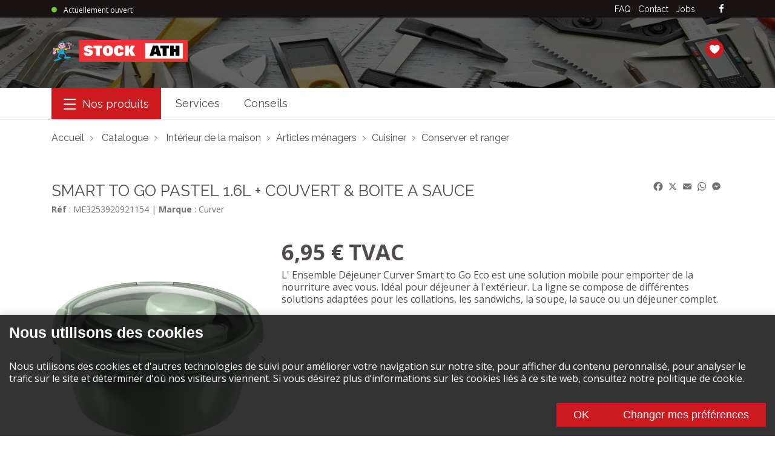

--- FILE ---
content_type: text/html; charset=UTF-8
request_url: https://www.stock-ath.be/fr/catalogue/produit/me3253920921154/smart-to-go-pastel-1-6l-couvert-boite-a-sauce/
body_size: 6951
content:
<!DOCTYPE html><html lang="fr"> <head><meta name="viewport" content="width=device-width, initial-scale=1, shrink-to-fit=no"><meta charset="UTF-8"><title>
    Stock Ath - SMART TO GO PASTEL 1.6L + COUVERT &amp; BOITE A SAUCE
</title><meta name="description" content="L' Ensemble Déjeuner Curver Smart to Go Eco est une solution mobile pour emporter de la nourriture avec vous. Idéal pour déjeuner à l'extérieur. La ligne se compose de différentes solutions adaptées pour les collations, les sandwichs, la soupe, la sauce ou un déjeuner complet."><meta property="og:title" content="Stock Ath - SMART TO GO PASTEL 1.6L + COUVERT &#38; BOITE A SAUCE"><meta property="og:description" content="L' Ensemble Déjeuner Curver Smart to Go Eco est une solution mobile pour emporter de la nourriture avec vous. Idéal pour déjeuner à l'extérieur. La ligne se compose de différentes solutions adaptées pour les collations, les sandwichs, la soupe, la sauce ou un déjeuner complet."><meta property="og:image" content="https://www.stock-ath.be/images/articles/fwyma/249948.jpg"><meta property="og:url" content="https://www.stock-ath.be/fr/catalogue/produit/me3253920921154/smart-to-go-pastel-1-6l-couvert-boite-a-sauce/"><meta property="og:type" content="website"><meta name="twitter:title" content="Stock Ath - SMART TO GO PASTEL 1.6L + COUVERT &#38; BOITE A SAUCE"><meta name="twitter:description" content="L' Ensemble Déjeuner Curver Smart to Go Eco est une solution mobile pour emporter de la nourriture avec vous. Idéal pour déjeuner à l'extérieur. La ligne se compose de différentes solutions adaptées pour les collations, les sandwichs, la soupe, la sauce ou un déjeuner complet."><meta name="twitter:image" content="https://www.stock-ath.be/images/articles/fwyma/249948.jpg"><meta name="twitter:url" content="https://www.stock-ath.be/fr/catalogue/produit/me3253920921154/smart-to-go-pastel-1-6l-couvert-boite-a-sauce/"><!-- Global site tag (gtag.js) - Google Analytics --><script async src="https://www.googletagmanager.com/gtag/js?id=G-BJZJVHRKRF"></script> <script>
  window.dataLayer = window.dataLayer || [];
  function gtag(){dataLayer.push(arguments);}
  gtag('js', new Date());

  gtag('config', 'G-BJZJVHRKRF');
</script><link rel="stylesheet" href="/_astro/_p_.MHpEUA-n.css" />
<style>._form_q3f6d_1{z-index:100000}._search_q3f6d_5{position:relative}
._collapsed_1xwyu_1{text-overflow:ellipsis;overflow:hidden;display:-webkit-box!important;-webkit-line-clamp:3;-webkit-box-orient:vertical;white-space:normal}._dialog_1ep6w_1{border-style:none;padding:0;overflow:hidden}._dialog_1ep6w_1::backdrop{background:#0009}._player_1ep6w_10{width:640px;height:390px}
</style><script type="module" src="/_astro/hoisted.B_hQD7ot.js"></script></head> <body> <style>astro-island,astro-slot,astro-static-slot{display:contents}</style><script>(()=>{var e=async t=>{await(await t())()};(self.Astro||(self.Astro={})).only=e;window.dispatchEvent(new Event("astro:only"));})();;(()=>{var v=Object.defineProperty;var A=(c,s,a)=>s in c?v(c,s,{enumerable:!0,configurable:!0,writable:!0,value:a}):c[s]=a;var d=(c,s,a)=>(A(c,typeof s!="symbol"?s+"":s,a),a);var u;{let c={0:t=>m(t),1:t=>a(t),2:t=>new RegExp(t),3:t=>new Date(t),4:t=>new Map(a(t)),5:t=>new Set(a(t)),6:t=>BigInt(t),7:t=>new URL(t),8:t=>new Uint8Array(t),9:t=>new Uint16Array(t),10:t=>new Uint32Array(t)},s=t=>{let[e,n]=t;return e in c?c[e](n):void 0},a=t=>t.map(s),m=t=>typeof t!="object"||t===null?t:Object.fromEntries(Object.entries(t).map(([e,n])=>[e,s(n)]));customElements.get("astro-island")||customElements.define("astro-island",(u=class extends HTMLElement{constructor(){super(...arguments);d(this,"Component");d(this,"hydrator");d(this,"hydrate",async()=>{var f;if(!this.hydrator||!this.isConnected)return;let e=(f=this.parentElement)==null?void 0:f.closest("astro-island[ssr]");if(e){e.addEventListener("astro:hydrate",this.hydrate,{once:!0});return}let n=this.querySelectorAll("astro-slot"),r={},l=this.querySelectorAll("template[data-astro-template]");for(let o of l){let i=o.closest(this.tagName);i!=null&&i.isSameNode(this)&&(r[o.getAttribute("data-astro-template")||"default"]=o.innerHTML,o.remove())}for(let o of n){let i=o.closest(this.tagName);i!=null&&i.isSameNode(this)&&(r[o.getAttribute("name")||"default"]=o.innerHTML)}let h;try{h=this.hasAttribute("props")?m(JSON.parse(this.getAttribute("props"))):{}}catch(o){let i=this.getAttribute("component-url")||"<unknown>",b=this.getAttribute("component-export");throw b&&(i+=` (export ${b})`),console.error(`[hydrate] Error parsing props for component ${i}`,this.getAttribute("props"),o),o}let p;await this.hydrator(this)(this.Component,h,r,{client:this.getAttribute("client")}),this.removeAttribute("ssr"),this.dispatchEvent(new CustomEvent("astro:hydrate"))});d(this,"unmount",()=>{this.isConnected||this.dispatchEvent(new CustomEvent("astro:unmount"))})}disconnectedCallback(){document.removeEventListener("astro:after-swap",this.unmount),document.addEventListener("astro:after-swap",this.unmount,{once:!0})}connectedCallback(){if(!this.hasAttribute("await-children")||document.readyState==="interactive"||document.readyState==="complete")this.childrenConnectedCallback();else{let e=()=>{document.removeEventListener("DOMContentLoaded",e),n.disconnect(),this.childrenConnectedCallback()},n=new MutationObserver(()=>{var r;((r=this.lastChild)==null?void 0:r.nodeType)===Node.COMMENT_NODE&&this.lastChild.nodeValue==="astro:end"&&(this.lastChild.remove(),e())});n.observe(this,{childList:!0}),document.addEventListener("DOMContentLoaded",e)}}async childrenConnectedCallback(){let e=this.getAttribute("before-hydration-url");e&&await import(e),this.start()}async start(){let e=JSON.parse(this.getAttribute("opts")),n=this.getAttribute("client");if(Astro[n]===void 0){window.addEventListener(`astro:${n}`,()=>this.start(),{once:!0});return}try{await Astro[n](async()=>{let r=this.getAttribute("renderer-url"),[l,{default:h}]=await Promise.all([import(this.getAttribute("component-url")),r?import(r):()=>()=>{}]),p=this.getAttribute("component-export")||"default";if(!p.includes("."))this.Component=l[p];else{this.Component=l;for(let y of p.split("."))this.Component=this.Component[y]}return this.hydrator=h,this.hydrate},e,this)}catch(r){console.error(`[astro-island] Error hydrating ${this.getAttribute("component-url")}`,r)}}attributeChangedCallback(){this.hydrate()}},d(u,"observedAttributes",["props"]),u))}})();</script><astro-island uid="ZYvyvC" component-url="/_astro/slide-menu.D8V5SoZ3.js" component-export="SlideMenu" renderer-url="/_astro/client.BVtWpZSp.js" props="{&quot;catalogUrl&quot;:[0,&quot;/fr/catalogue/&quot;]}" ssr="" client="only" opts="{&quot;name&quot;:&quot;SlideMenu&quot;,&quot;value&quot;:true}"></astro-island> <script>(()=>{var e=async t=>{await(await t())()};(self.Astro||(self.Astro={})).load=e;window.dispatchEvent(new Event("astro:load"));})();</script><astro-island uid="Z1tm85k" prefix="r4" component-url="/_astro/sticky.Cp6euYwv.js" component-export="Sticky" renderer-url="/_astro/client.BVtWpZSp.js" props="{&quot;enabled&quot;:[0,&quot;mobile&quot;]}" ssr="" client="load" opts="{&quot;name&quot;:&quot;Sticky&quot;,&quot;value&quot;:true}" await-children=""><astro-slot> <header> <div id="CookieLawBanner"></div> <div class="top-bar"> <div class="top-bar__wrapper container"> <div class="top-bar__left"> <astro-island uid="25Ncae" component-url="/_astro/is-open-label.DHrAkJlA.js" component-export="IsOpenLabel" renderer-url="/_astro/client.BVtWpZSp.js" props="{&quot;openings&quot;:[1,[[0,{&quot;fromDay&quot;:[0,1],&quot;toDay&quot;:[0,5],&quot;from&quot;:[0,&quot;08:30&quot;],&quot;to&quot;:[0,&quot;18:30&quot;]}],[0,{&quot;fromDay&quot;:[0,6],&quot;toDay&quot;:[0],&quot;from&quot;:[0,&quot;08:30&quot;],&quot;to&quot;:[0,&quot;17:30&quot;]}]]]}" ssr="" client="only" opts="{&quot;name&quot;:&quot;IsOpenLabel&quot;,&quot;value&quot;:true}"></astro-island> </div> <div class="top-bar__right"> <nav> <ul class="top-bar__nav"> <li class="top-bar__nav-item hide-xs show-inline-lg"> <a class="top-bar__link" href="/fr/faq/">FAQ</a> </li><li class="top-bar__nav-item hide-xs show-inline-lg"> <a class="top-bar__link" href="/fr/contact/">Contact</a> </li><li class="top-bar__nav-item hide-xs show-inline-lg"> <a class="top-bar__link" href="/fr/jobs/">Jobs</a> </li> <li class="top-bar__nav-item hide-lg"> <a class="top-bar__phone" href="tel:+3268269800">+32 68 26 98 00</a> </li> <li class="top-bar__nav-item"> <a class="top-bar__social" rel="noopener" href="https://www.facebook.com/StockAth7800/" target="_blank" aria-label="facebook"> <i class="icon-facebook"></i> </a> </li> </ul> </nav> </div> </div> </div> <div class="header"> <div class="header__bg-container"> <picture> <source srcset="/_astro/1x1.D0BHWXAe.gif" media="(max-width: 992px)"> <img class="header__bg hide-xs show-lg" src="https://ik.imagekit.io/stockath/tr:w-1920,h-600/media/khdgg0js/banner-1.jpg" alt="" width="1920" height="600" decoding="async" sizes="100vw"> </picture> </div> <div class="container"> <div class="header__main"> <astro-island uid="UrsyC" prefix="r1" component-url="/_astro/menu-button.DPZefm0x.js" component-export="MenuButton" renderer-url="/_astro/client.BVtWpZSp.js" props="{&quot;className&quot;:[0,&quot;header__menu-button btn-nav show-xs hide-lg slide-menu__control&quot;]}" ssr="" client="load" opts="{&quot;name&quot;:&quot;MenuButton&quot;,&quot;value&quot;:true}" await-children=""><button class="header__menu-button btn-nav show-xs hide-lg slide-menu__control" aria-label="Menu"><astro-slot> <i class="icon-nav"></i> </astro-slot></button><!--astro:end--></astro-island> <a class="header__logo" href="/fr/"> <img src="/_astro/logo.DfH2WXdp.png" width="225" height="36" alt="Stock Ath"> <h1 class="sr-only">StockAth</h1> </a> <div class="header__search search__wrapper"> <astro-island uid="1mX372" component-url="/_astro/search-article.C1iuoOQY.js" component-export="SearchArticle" renderer-url="/_astro/client.BVtWpZSp.js" props="{&quot;catalogUrl&quot;:[0,&quot;/fr/catalogue/&quot;],&quot;productUrl&quot;:[0,&quot;/fr/catalogue/produit/&quot;]}" ssr="" client="only" opts="{&quot;name&quot;:&quot;SearchArticleWidget&quot;,&quot;value&quot;:true}"></astro-island> </div> <div class="header__cart"> <astro-island uid="ZOlM7j" component-url="/_astro/cart.bjq7PVH5.js" component-export="Cart" renderer-url="/_astro/client.BVtWpZSp.js" props="{&quot;url&quot;:[0,&quot;/fr/catalogue/ma-liste/&quot;]}" ssr="" client="only" opts="{&quot;name&quot;:&quot;Cart&quot;,&quot;value&quot;:true}"></astro-island> </div> </div>  </div> </div> </header> </astro-slot><!--astro:end--></astro-island> <astro-island uid="8zdC5" prefix="r5" component-url="/_astro/sticky.Cp6euYwv.js" component-export="Sticky" renderer-url="/_astro/client.BVtWpZSp.js" props="{&quot;enabled&quot;:[0,&quot;desktop&quot;]}" ssr="" client="load" opts="{&quot;name&quot;:&quot;Sticky&quot;,&quot;value&quot;:true}" await-children=""><div class="sticky-outer-wrapper"><div class="sticky-inner-wrapper" style="position:relative;top:0px"><astro-slot> <nav class="main-menu hide-xs show-lg"> <div class="container"> <div class="wrapper"> <ul> <li> <astro-island uid="CtqgF" prefix="r2" component-url="/_astro/menu-button.DPZefm0x.js" component-export="MenuButton" renderer-url="/_astro/client.BVtWpZSp.js" props="{&quot;className&quot;:[0,&quot;menu-toggle&quot;]}" ssr="" client="load" opts="{&quot;name&quot;:&quot;MenuButton&quot;,&quot;value&quot;:true}" await-children=""><button class="menu-toggle" aria-label="Menu"><astro-slot> <i class="icon-nav"></i><span> Nos produits</span> </astro-slot></button><!--astro:end--></astro-island> </li> <li> <a href="/fr/services/">Services</a> </li><li> <a href="/fr/conseils/">Conseils</a> </li> </ul> <div class="fixed-search"> <astro-island uid="1mX372" component-url="/_astro/search-article.C1iuoOQY.js" component-export="SearchArticle" renderer-url="/_astro/client.BVtWpZSp.js" props="{&quot;catalogUrl&quot;:[0,&quot;/fr/catalogue/&quot;],&quot;productUrl&quot;:[0,&quot;/fr/catalogue/produit/&quot;]}" ssr="" client="only" opts="{&quot;name&quot;:&quot;SearchArticleWidget&quot;,&quot;value&quot;:true}"></astro-island> </div> </div> </div> </nav> </astro-slot></div></div><!--astro:end--></astro-island> <div class="container"> <nav aria-label="breadcrumb" class="hide-xs show-lg"> <ol class="breadcrumb"> <li> <a href="/fr/">Accueil</a> </li>  <li> <a href="/fr/catalogue/">Catalogue</a> </li> <li> <a href="/fr/catalogue/?superFamilyCode=6">Intérieur de la maison</a> </li><li> <a href="/fr/catalogue/?superFamilyCode=6&#38;familyCode=1">Articles ménagers</a> </li><li> <a href="/fr/catalogue/?superFamilyCode=6&#38;familyCode=1&#38;subFamilyCode=4">Cuisiner</a> </li><li> <a href="/fr/catalogue/?superFamilyCode=6&#38;familyCode=1&#38;subFamilyCode=4&#38;groupCode=3">Conserver et ranger</a> </li> </ol> </nav>  <section class="item-showroom"> <div class="item-showroom__header"> <div> <h1>SMART TO GO PASTEL 1.6L + COUVERT &amp; BOITE A SAUCE</h1> <div class="ref"> <span><strong>Réf</strong> : ME3253920921154</span> <span> | <strong>Marque</strong> : Curver</span> </div> </div> <div> <div><div class="a2a_kit a2a_kit_size_32 a2a_default_style" data-a2a-url="https://www.stock-ath.be/fr/catalogue/produit/me3253920921154/smart-to-go-pastel-1-6l-couvert-boite-a-sauce/"><a class="a2a_button_facebook"></a><a class="a2a_button_x"></a><a class="a2a_button_email"></a><a class="a2a_button_whatsapp"></a><a class="a2a_button_facebook_messenger"></a></div><script async src="https://static.addtoany.com/menu/page.js"></script></div> </div> </div> <div class="row"> <div class="col-xs-12 col-lg-4"> <div class="item-showroom__image "> <div class="item-showroom__image__slider-wrapper"> <div class="item-showroom__image__slider" data-next="Suivant" data-previous="Précédent"> <div class="img-product"> <span class="widget-loaded"> <img class="img-product" alt="SMART TO GO PASTEL 1.6L + COUVERT &#38; BOITE A SAUCE" src="/images/articles/fwyma/249948.jpg" width="350" data-fallback="https://ik.imagekit.io/stockath/tr:w-262,h-200/media/52hlgtrl/empty_image_small.jpg"> </span> </div><div class="img-product"> <span class="widget-loaded"> <img class="img-product" alt="SMART TO GO PASTEL 1.6L + COUVERT &#38; BOITE A SAUCE" src="/images/articles/fwyma/249948$1.jpg" width="350" data-fallback="https://ik.imagekit.io/stockath/tr:w-262,h-200/media/52hlgtrl/empty_image_small.jpg"> </span> </div> </div> </div>  <div class="heart-container"> <astro-island uid="2sa4tK" component-url="/_astro/add-to-card.CHp4qiM5.js" component-export="AddToCart" renderer-url="/_astro/client.BVtWpZSp.js" props="{&quot;id&quot;:[0,&quot;ME3253920921154&quot;],&quot;mode&quot;:[0,&quot;heart&quot;]}" ssr="" client="only" opts="{&quot;name&quot;:&quot;AddToCart&quot;,&quot;value&quot;:true}"></astro-island> </div> <div class="shelves-and-aisle"> <div class="shelves-and-aisle__item"> <div class="square"> <div class="label">Magasin</div> <span class="number">51B</span> </div> </div> </div> </div> </div> <div class="col-xs-12 col-lg-8 item-showroom__data"> <div class="row"> <div class="col-xl-12">  <div class="price">6,95 € TVAC</div>   <astro-island uid="2fdIw5" prefix="r6" component-url="/_astro/read-more.GHi5R5PT.js" component-export="ReadMore" renderer-url="/_astro/client.BVtWpZSp.js" props="{&quot;className&quot;:[0,&quot;description&quot;]}" ssr="" client="load" opts="{&quot;name&quot;:&quot;ReadMore&quot;,&quot;value&quot;:true}" await-children=""><div class="description"><p class="_collapsed_1xwyu_1"><astro-slot>L&#39; Ensemble Déjeuner Curver Smart to Go Eco est une solution mobile pour emporter de la nourriture avec vous. Idéal pour déjeuner à l&#39;extérieur. La ligne se compose de différentes solutions adaptées pour les collations, les sandwichs, la soupe, la sauce ou un déjeuner complet.</astro-slot></p></div><!--astro:end--></astro-island> </div>  </div> <div class="item-showroom__info"> <span class="stock in"> <i class="icon-check"></i> En stock </span>   </div> <astro-island uid="VpjAR" component-url="/_astro/add-to-card.CHp4qiM5.js" component-export="AddToCart" renderer-url="/_astro/client.BVtWpZSp.js" props="{&quot;id&quot;:[0,&quot;ME3253920921154&quot;],&quot;mode&quot;:[0,&quot;product&quot;]}" ssr="" client="only" opts="{&quot;name&quot;:&quot;AddToCart&quot;,&quot;value&quot;:true}"></astro-island> </div> </div> </section> <section class="item-technical"><h2>Spécifications techniques</h2><ul class="item-technical__list"><li class="row"><div class="col-xs-12 col-lg-4 label">Couleur</div><div class="col-xs-12 col-lg-8 value">Vert Pastel</div></li><li class="row"><div class="col-xs-12 col-lg-4 label">Kit comprenant</div><div class="col-xs-12 col-lg-8 value">Boite, Couvert, Boite pour sauce</div></li><li class="row"><div class="col-xs-12 col-lg-4 label">Volume</div><div class="col-xs-12 col-lg-8 value">1,6L</div></li></ul></section> <section class="item-featured"><div class="container"><h2>Voir aussi</h2><div class="item-featured__slider-wrapper"><div class="item-featured__slider" data-next="Suivant" data-previous="Précédent"><div><div class="article-preview"> <astro-island uid="Z1Ectnx" prefix="r7" component-url="/_astro/product-preview.BMWEMZG6.js" component-export="ProductPreview" renderer-url="/_astro/client.BVtWpZSp.js" props="{&quot;product&quot;:[0,{&quot;id&quot;:[0,&quot;10.PA10467&quot;],&quot;name&quot;:[0,&quot;MOULES A CUPCAKES SILICONE (6PCS)&quot;],&quot;imagesPaths&quot;:[1,[[0,&quot;/images/articles/fcode/10.pa10467.jpg&quot;]]],&quot;ecoCheque&quot;:[0,0],&quot;price&quot;:[0,4.75],&quot;discountedPrice&quot;:[0,4.75],&quot;capacity&quot;:[0,null],&quot;discountType&quot;:[0,&quot;None&quot;],&quot;unitPrice&quot;:[0,null],&quot;recupel&quot;:[0,null],&quot;auxiliarySaleUnit&quot;:[0,&quot;&quot;],&quot;discountValue&quot;:[0,0],&quot;discountEndDate&quot;:[0,null],&quot;stockState&quot;:[0,&quot;Available&quot;],&quot;articleDiscount&quot;:[0,null]}],&quot;productUrl&quot;:[0,&quot;/fr/catalogue/produit/&quot;],&quot;defaultImageUrl&quot;:[0,&quot;https://ik.imagekit.io/stockath/tr:w-262,h-200/media/52hlgtrl/empty_image_small.jpg&quot;],&quot;lazy&quot;:[0,false]}" ssr="" client="load" opts="{&quot;name&quot;:&quot;ProductPreviewWidget&quot;,&quot;value&quot;:true}" await-children=""><a href="/fr/catalogue/produit/10.pa10467/moules-a-cupcakes-silicone-6pcs/" class="item__link"><div class="item__image"><img class="bg" alt="MOULES A CUPCAKES SILICONE (6PCS)" src="/images/articles/fcode/10.pa10467.jpg" data-fallback="https://ik.imagekit.io/stockath/tr:w-262,h-200/media/52hlgtrl/empty_image_small.jpg" decoding="auto"/></div><h3>MOULES A CUPCAKES SILICONE (6PCS)</h3></a><div class="item__heart-container"></div><div class="item__footer"><div class="flex-wrapper"></div><div class="flex-wrapper"><div class="stock in"><i class="icon-check"></i>En stock</div><div class="price">4,75 €</div></div></div><!--astro:end--></astro-island> </div></div><div><div class="article-preview"> <astro-island uid="Z28KI5I" prefix="r8" component-url="/_astro/product-preview.BMWEMZG6.js" component-export="ProductPreview" renderer-url="/_astro/client.BVtWpZSp.js" props="{&quot;product&quot;:[0,{&quot;id&quot;:[0,&quot;10.PA1717&quot;],&quot;name&quot;:[0,&quot;TAPIS DE CUISSON SILICONE 42X30CM&quot;],&quot;imagesPaths&quot;:[1,[[0,&quot;/images/articles/fcode/11.pa1717.jpg&quot;]]],&quot;ecoCheque&quot;:[0,0],&quot;price&quot;:[0,15.95],&quot;discountedPrice&quot;:[0,15.95],&quot;capacity&quot;:[0,null],&quot;discountType&quot;:[0,&quot;None&quot;],&quot;unitPrice&quot;:[0,null],&quot;recupel&quot;:[0,null],&quot;auxiliarySaleUnit&quot;:[0,&quot;&quot;],&quot;discountValue&quot;:[0,0],&quot;discountEndDate&quot;:[0,null],&quot;stockState&quot;:[0,&quot;Available&quot;],&quot;articleDiscount&quot;:[0,null]}],&quot;productUrl&quot;:[0,&quot;/fr/catalogue/produit/&quot;],&quot;defaultImageUrl&quot;:[0,&quot;https://ik.imagekit.io/stockath/tr:w-262,h-200/media/52hlgtrl/empty_image_small.jpg&quot;],&quot;lazy&quot;:[0,false]}" ssr="" client="load" opts="{&quot;name&quot;:&quot;ProductPreviewWidget&quot;,&quot;value&quot;:true}" await-children=""><a href="/fr/catalogue/produit/10.pa1717/tapis-de-cuisson-silicone-42x30cm/" class="item__link"><div class="item__image"><img class="bg" alt="TAPIS DE CUISSON SILICONE 42X30CM" src="/images/articles/fcode/11.pa1717.jpg" data-fallback="https://ik.imagekit.io/stockath/tr:w-262,h-200/media/52hlgtrl/empty_image_small.jpg" decoding="auto"/></div><h3>TAPIS DE CUISSON SILICONE 42X30CM</h3></a><div class="item__heart-container"></div><div class="item__footer"><div class="flex-wrapper"></div><div class="flex-wrapper"><div class="stock in"><i class="icon-check"></i>En stock</div><div class="price">15,95 €</div></div></div><!--astro:end--></astro-island> </div></div><div><div class="article-preview"> <astro-island uid="2uxSrb" prefix="r9" component-url="/_astro/product-preview.BMWEMZG6.js" component-export="ProductPreview" renderer-url="/_astro/client.BVtWpZSp.js" props="{&quot;product&quot;:[0,{&quot;id&quot;:[0,&quot;10.PA19197&quot;],&quot;name&quot;:[0,&quot;MOULE SILICONE POUR 6 DONUTS&quot;],&quot;imagesPaths&quot;:[1,[[0,&quot;/images/articles/fcode/10.pa19197.jpg&quot;]]],&quot;ecoCheque&quot;:[0,0],&quot;price&quot;:[0,11.95],&quot;discountedPrice&quot;:[0,11.95],&quot;capacity&quot;:[0,null],&quot;discountType&quot;:[0,&quot;None&quot;],&quot;unitPrice&quot;:[0,null],&quot;recupel&quot;:[0,null],&quot;auxiliarySaleUnit&quot;:[0,&quot;&quot;],&quot;discountValue&quot;:[0,0],&quot;discountEndDate&quot;:[0,null],&quot;stockState&quot;:[0,&quot;Available&quot;],&quot;articleDiscount&quot;:[0,null]}],&quot;productUrl&quot;:[0,&quot;/fr/catalogue/produit/&quot;],&quot;defaultImageUrl&quot;:[0,&quot;https://ik.imagekit.io/stockath/tr:w-262,h-200/media/52hlgtrl/empty_image_small.jpg&quot;],&quot;lazy&quot;:[0,false]}" ssr="" client="load" opts="{&quot;name&quot;:&quot;ProductPreviewWidget&quot;,&quot;value&quot;:true}" await-children=""><a href="/fr/catalogue/produit/10.pa19197/moule-silicone-pour-6-donuts/" class="item__link"><div class="item__image"><img class="bg" alt="MOULE SILICONE POUR 6 DONUTS" src="/images/articles/fcode/10.pa19197.jpg" data-fallback="https://ik.imagekit.io/stockath/tr:w-262,h-200/media/52hlgtrl/empty_image_small.jpg" decoding="auto"/></div><h3>MOULE SILICONE POUR 6 DONUTS</h3></a><div class="item__heart-container"></div><div class="item__footer"><div class="flex-wrapper"></div><div class="flex-wrapper"><div class="stock in"><i class="icon-check"></i>En stock</div><div class="price">11,95 €</div></div></div><!--astro:end--></astro-island> </div></div><div><div class="article-preview"> <astro-island uid="Z1KS4Kv" prefix="r10" component-url="/_astro/product-preview.BMWEMZG6.js" component-export="ProductPreview" renderer-url="/_astro/client.BVtWpZSp.js" props="{&quot;product&quot;:[0,{&quot;id&quot;:[0,&quot;10.PA19201&quot;],&quot;name&quot;:[0,&quot;MOULE FLEX 6 MUFFINS&quot;],&quot;imagesPaths&quot;:[1,[[0,&quot;/images/articles/fcode/10.pa19201.jpg&quot;]]],&quot;ecoCheque&quot;:[0,0],&quot;price&quot;:[0,11.95],&quot;discountedPrice&quot;:[0,11.95],&quot;capacity&quot;:[0,null],&quot;discountType&quot;:[0,&quot;None&quot;],&quot;unitPrice&quot;:[0,null],&quot;recupel&quot;:[0,null],&quot;auxiliarySaleUnit&quot;:[0,&quot;&quot;],&quot;discountValue&quot;:[0,0],&quot;discountEndDate&quot;:[0,null],&quot;stockState&quot;:[0,&quot;Available&quot;],&quot;articleDiscount&quot;:[0,null]}],&quot;productUrl&quot;:[0,&quot;/fr/catalogue/produit/&quot;],&quot;defaultImageUrl&quot;:[0,&quot;https://ik.imagekit.io/stockath/tr:w-262,h-200/media/52hlgtrl/empty_image_small.jpg&quot;],&quot;lazy&quot;:[0,false]}" ssr="" client="load" opts="{&quot;name&quot;:&quot;ProductPreviewWidget&quot;,&quot;value&quot;:true}" await-children=""><a href="/fr/catalogue/produit/10.pa19201/moule-flex-6-muffins/" class="item__link"><div class="item__image"><img class="bg" alt="MOULE FLEX 6 MUFFINS" src="/images/articles/fcode/10.pa19201.jpg" data-fallback="https://ik.imagekit.io/stockath/tr:w-262,h-200/media/52hlgtrl/empty_image_small.jpg" decoding="auto"/></div><h3>MOULE FLEX 6 MUFFINS</h3></a><div class="item__heart-container"></div><div class="item__footer"><div class="flex-wrapper"></div><div class="flex-wrapper"><div class="stock in"><i class="icon-check"></i>En stock</div><div class="price">11,95 €</div></div></div><!--astro:end--></astro-island> </div></div><div><div class="article-preview"> <astro-island uid="mzgby" prefix="r11" component-url="/_astro/product-preview.BMWEMZG6.js" component-export="ProductPreview" renderer-url="/_astro/client.BVtWpZSp.js" props="{&quot;product&quot;:[0,{&quot;id&quot;:[0,&quot;10.PA19207&quot;],&quot;name&quot;:[0,&quot;MOULE 6 DEMI-SPHERES&quot;],&quot;imagesPaths&quot;:[1,[[0,&quot;/images/articles/fcode/10.pa19207.jpg&quot;]]],&quot;ecoCheque&quot;:[0,0],&quot;price&quot;:[0,16.95],&quot;discountedPrice&quot;:[0,16.95],&quot;capacity&quot;:[0,null],&quot;discountType&quot;:[0,&quot;None&quot;],&quot;unitPrice&quot;:[0,null],&quot;recupel&quot;:[0,null],&quot;auxiliarySaleUnit&quot;:[0,&quot;&quot;],&quot;discountValue&quot;:[0,0],&quot;discountEndDate&quot;:[0,null],&quot;stockState&quot;:[0,&quot;Available&quot;],&quot;articleDiscount&quot;:[0,null]}],&quot;productUrl&quot;:[0,&quot;/fr/catalogue/produit/&quot;],&quot;defaultImageUrl&quot;:[0,&quot;https://ik.imagekit.io/stockath/tr:w-262,h-200/media/52hlgtrl/empty_image_small.jpg&quot;],&quot;lazy&quot;:[0,false]}" ssr="" client="load" opts="{&quot;name&quot;:&quot;ProductPreviewWidget&quot;,&quot;value&quot;:true}" await-children=""><a href="/fr/catalogue/produit/10.pa19207/moule-6-demi-spheres/" class="item__link"><div class="item__image"><img class="bg" alt="MOULE 6 DEMI-SPHERES" src="/images/articles/fcode/10.pa19207.jpg" data-fallback="https://ik.imagekit.io/stockath/tr:w-262,h-200/media/52hlgtrl/empty_image_small.jpg" decoding="auto"/></div><h3>MOULE 6 DEMI-SPHERES</h3></a><div class="item__heart-container"></div><div class="item__footer"><div class="flex-wrapper"></div><div class="flex-wrapper"><div class="stock in"><i class="icon-check"></i>En stock</div><div class="price">16,95 €</div></div></div><!--astro:end--></astro-island> </div></div><div><div class="article-preview"> <astro-island uid="2c4HMg" prefix="r12" component-url="/_astro/product-preview.BMWEMZG6.js" component-export="ProductPreview" renderer-url="/_astro/client.BVtWpZSp.js" props="{&quot;product&quot;:[0,{&quot;id&quot;:[0,&quot;10.PA19232&quot;],&quot;name&quot;:[0,&quot;MOULE 3 BLINIS DIAM 22.5CM BLINI 10CM&quot;],&quot;imagesPaths&quot;:[1,[[0,&quot;/images/articles/fcode/10.pa19232.jpg&quot;]]],&quot;ecoCheque&quot;:[0,0],&quot;price&quot;:[0,17.95],&quot;discountedPrice&quot;:[0,17.95],&quot;capacity&quot;:[0,null],&quot;discountType&quot;:[0,&quot;None&quot;],&quot;unitPrice&quot;:[0,null],&quot;recupel&quot;:[0,null],&quot;auxiliarySaleUnit&quot;:[0,&quot;&quot;],&quot;discountValue&quot;:[0,0],&quot;discountEndDate&quot;:[0,null],&quot;stockState&quot;:[0,&quot;Available&quot;],&quot;articleDiscount&quot;:[0,null]}],&quot;productUrl&quot;:[0,&quot;/fr/catalogue/produit/&quot;],&quot;defaultImageUrl&quot;:[0,&quot;https://ik.imagekit.io/stockath/tr:w-262,h-200/media/52hlgtrl/empty_image_small.jpg&quot;],&quot;lazy&quot;:[0,true]}" ssr="" client="load" opts="{&quot;name&quot;:&quot;ProductPreviewWidget&quot;,&quot;value&quot;:true}" await-children=""><a href="/fr/catalogue/produit/10.pa19232/moule-3-blinis-diam-22-5cm-blini-10cm/" class="item__link"><div class="item__image"><img class="bg" alt="MOULE 3 BLINIS DIAM 22.5CM BLINI 10CM" src="/images/articles/fcode/10.pa19232.jpg" data-fallback="https://ik.imagekit.io/stockath/tr:w-262,h-200/media/52hlgtrl/empty_image_small.jpg" loading="lazy" decoding="async"/></div><h3>MOULE 3 BLINIS DIAM 22.5CM BLINI 10CM</h3></a><div class="item__heart-container"></div><div class="item__footer"><div class="flex-wrapper"></div><div class="flex-wrapper"><div class="stock in"><i class="icon-check"></i>En stock</div><div class="price">17,95 €</div></div></div><!--astro:end--></astro-island> </div></div><div><div class="article-preview"> <astro-island uid="1sRuU4" prefix="r13" component-url="/_astro/product-preview.BMWEMZG6.js" component-export="ProductPreview" renderer-url="/_astro/client.BVtWpZSp.js" props="{&quot;product&quot;:[0,{&quot;id&quot;:[0,&quot;10.PA19234&quot;],&quot;name&quot;:[0,&quot;MOULE 7 BLINIS SILICONE DIAM 22.5CM&quot;],&quot;imagesPaths&quot;:[1,[[0,&quot;/images/articles/fcode/10.pa19234.jpg&quot;]]],&quot;ecoCheque&quot;:[0,0],&quot;price&quot;:[0,17.95],&quot;discountedPrice&quot;:[0,17.95],&quot;capacity&quot;:[0,null],&quot;discountType&quot;:[0,&quot;None&quot;],&quot;unitPrice&quot;:[0,null],&quot;recupel&quot;:[0,null],&quot;auxiliarySaleUnit&quot;:[0,&quot;&quot;],&quot;discountValue&quot;:[0,0],&quot;discountEndDate&quot;:[0,null],&quot;stockState&quot;:[0,&quot;Available&quot;],&quot;articleDiscount&quot;:[0,null]}],&quot;productUrl&quot;:[0,&quot;/fr/catalogue/produit/&quot;],&quot;defaultImageUrl&quot;:[0,&quot;https://ik.imagekit.io/stockath/tr:w-262,h-200/media/52hlgtrl/empty_image_small.jpg&quot;],&quot;lazy&quot;:[0,true]}" ssr="" client="load" opts="{&quot;name&quot;:&quot;ProductPreviewWidget&quot;,&quot;value&quot;:true}" await-children=""><a href="/fr/catalogue/produit/10.pa19234/moule-7-blinis-silicone-diam-22-5cm/" class="item__link"><div class="item__image"><img class="bg" alt="MOULE 7 BLINIS SILICONE DIAM 22.5CM" src="/images/articles/fcode/10.pa19234.jpg" data-fallback="https://ik.imagekit.io/stockath/tr:w-262,h-200/media/52hlgtrl/empty_image_small.jpg" loading="lazy" decoding="async"/></div><h3>MOULE 7 BLINIS SILICONE DIAM 22.5CM</h3></a><div class="item__heart-container"></div><div class="item__footer"><div class="flex-wrapper"></div><div class="flex-wrapper"><div class="stock in"><i class="icon-check"></i>En stock</div><div class="price">17,95 €</div></div></div><!--astro:end--></astro-island> </div></div><div><div class="article-preview"> <astro-island uid="fHa2b" prefix="r14" component-url="/_astro/product-preview.BMWEMZG6.js" component-export="ProductPreview" renderer-url="/_astro/client.BVtWpZSp.js" props="{&quot;product&quot;:[0,{&quot;id&quot;:[0,&quot;10.PA19607&quot;],&quot;name&quot;:[0,&quot;MOULE SILICONE 18 MINI-CANNELE BORDELAIS&quot;],&quot;imagesPaths&quot;:[1,[[0,&quot;/images/articles/fcode/10.pa19607.jpg&quot;]]],&quot;ecoCheque&quot;:[0,0],&quot;price&quot;:[0,17.95],&quot;discountedPrice&quot;:[0,17.95],&quot;capacity&quot;:[0,null],&quot;discountType&quot;:[0,&quot;None&quot;],&quot;unitPrice&quot;:[0,null],&quot;recupel&quot;:[0,null],&quot;auxiliarySaleUnit&quot;:[0,&quot;&quot;],&quot;discountValue&quot;:[0,0],&quot;discountEndDate&quot;:[0,null],&quot;stockState&quot;:[0,&quot;Unavailable&quot;],&quot;articleDiscount&quot;:[0,null]}],&quot;productUrl&quot;:[0,&quot;/fr/catalogue/produit/&quot;],&quot;defaultImageUrl&quot;:[0,&quot;https://ik.imagekit.io/stockath/tr:w-262,h-200/media/52hlgtrl/empty_image_small.jpg&quot;],&quot;lazy&quot;:[0,true]}" ssr="" client="load" opts="{&quot;name&quot;:&quot;ProductPreviewWidget&quot;,&quot;value&quot;:true}" await-children=""><a href="/fr/catalogue/produit/10.pa19607/moule-silicone-18-mini-cannele-bordelais/" class="item__link"><div class="item__image"><img class="bg" alt="MOULE SILICONE 18 MINI-CANNELE BORDELAIS" src="/images/articles/fcode/10.pa19607.jpg" data-fallback="https://ik.imagekit.io/stockath/tr:w-262,h-200/media/52hlgtrl/empty_image_small.jpg" loading="lazy" decoding="async"/></div><h3>MOULE SILICONE 18 MINI-CANNELE BORDELAIS</h3></a><div class="item__heart-container"></div><div class="item__footer"><div class="flex-wrapper"></div><div class="flex-wrapper"><div class="stock out"><i class="icon-close"></i>Stock indisponible</div><div class="price">17,95 €</div></div></div><!--astro:end--></astro-island> </div></div><div><div class="article-preview"> <astro-island uid="Z1dgngh" prefix="r15" component-url="/_astro/product-preview.BMWEMZG6.js" component-export="ProductPreview" renderer-url="/_astro/client.BVtWpZSp.js" props="{&quot;product&quot;:[0,{&quot;id&quot;:[0,&quot;10.PA19612&quot;],&quot;name&quot;:[0,&quot;MOULE A GATEAU FLEXIBLE 24CM&quot;],&quot;imagesPaths&quot;:[1,[[0,&quot;/images/articles/fcode/10.pa19612.jpg&quot;]]],&quot;ecoCheque&quot;:[0,0],&quot;price&quot;:[0,11.95],&quot;discountedPrice&quot;:[0,11.95],&quot;capacity&quot;:[0,null],&quot;discountType&quot;:[0,&quot;None&quot;],&quot;unitPrice&quot;:[0,null],&quot;recupel&quot;:[0,null],&quot;auxiliarySaleUnit&quot;:[0,&quot;&quot;],&quot;discountValue&quot;:[0,0],&quot;discountEndDate&quot;:[0,null],&quot;stockState&quot;:[0,&quot;Available&quot;],&quot;articleDiscount&quot;:[0,null]}],&quot;productUrl&quot;:[0,&quot;/fr/catalogue/produit/&quot;],&quot;defaultImageUrl&quot;:[0,&quot;https://ik.imagekit.io/stockath/tr:w-262,h-200/media/52hlgtrl/empty_image_small.jpg&quot;],&quot;lazy&quot;:[0,true]}" ssr="" client="load" opts="{&quot;name&quot;:&quot;ProductPreviewWidget&quot;,&quot;value&quot;:true}" await-children=""><a href="/fr/catalogue/produit/10.pa19612/moule-a-gateau-flexible-24cm/" class="item__link"><div class="item__image"><img class="bg" alt="MOULE A GATEAU FLEXIBLE 24CM" src="/images/articles/fcode/10.pa19612.jpg" data-fallback="https://ik.imagekit.io/stockath/tr:w-262,h-200/media/52hlgtrl/empty_image_small.jpg" loading="lazy" decoding="async"/></div><h3>MOULE A GATEAU FLEXIBLE 24CM</h3></a><div class="item__heart-container"></div><div class="item__footer"><div class="flex-wrapper"></div><div class="flex-wrapper"><div class="stock in"><i class="icon-check"></i>En stock</div><div class="price">11,95 €</div></div></div><!--astro:end--></astro-island> </div></div><div><div class="article-preview"> <astro-island uid="Z1ndNuv" prefix="r16" component-url="/_astro/product-preview.BMWEMZG6.js" component-export="ProductPreview" renderer-url="/_astro/client.BVtWpZSp.js" props="{&quot;product&quot;:[0,{&quot;id&quot;:[0,&quot;10.PA2902&quot;],&quot;name&quot;:[0,&quot;MOULE A CHARNIERE PROFI D.16CM&quot;],&quot;imagesPaths&quot;:[1,[[0,&quot;/images/articles/fcode/10.pa2902.jpg&quot;]]],&quot;ecoCheque&quot;:[0,0],&quot;price&quot;:[0,6.95],&quot;discountedPrice&quot;:[0,6.95],&quot;capacity&quot;:[0,null],&quot;discountType&quot;:[0,&quot;None&quot;],&quot;unitPrice&quot;:[0,null],&quot;recupel&quot;:[0,null],&quot;auxiliarySaleUnit&quot;:[0,&quot;&quot;],&quot;discountValue&quot;:[0,0],&quot;discountEndDate&quot;:[0,null],&quot;stockState&quot;:[0,&quot;Available&quot;],&quot;articleDiscount&quot;:[0,null]}],&quot;productUrl&quot;:[0,&quot;/fr/catalogue/produit/&quot;],&quot;defaultImageUrl&quot;:[0,&quot;https://ik.imagekit.io/stockath/tr:w-262,h-200/media/52hlgtrl/empty_image_small.jpg&quot;],&quot;lazy&quot;:[0,true]}" ssr="" client="load" opts="{&quot;name&quot;:&quot;ProductPreviewWidget&quot;,&quot;value&quot;:true}" await-children=""><a href="/fr/catalogue/produit/10.pa2902/moule-a-charniere-profi-d-16cm/" class="item__link"><div class="item__image"><img class="bg" alt="MOULE A CHARNIERE PROFI D.16CM" src="/images/articles/fcode/10.pa2902.jpg" data-fallback="https://ik.imagekit.io/stockath/tr:w-262,h-200/media/52hlgtrl/empty_image_small.jpg" loading="lazy" decoding="async"/></div><h3>MOULE A CHARNIERE PROFI D.16CM</h3></a><div class="item__heart-container"></div><div class="item__footer"><div class="flex-wrapper"></div><div class="flex-wrapper"><div class="stock in"><i class="icon-check"></i>En stock</div><div class="price">6,95 €</div></div></div><!--astro:end--></astro-island> </div></div></div></div></div></section> </div> <section class="fullsize-map"> <div id="myMap" class="fullsize-map__map"> <a href="https://www.google.com/maps?daddr=stock-ath" target="_blank"> <picture> <source srcset="https://ik.imagekit.io/stockath/tr:w-420,h-626/media/0l0l2hod/maps_420.jpg" media="(max-width: 420px)"> <source srcset="https://ik.imagekit.io/stockath/tr:w-767,h-626/media/vuxh1x40/maps_767.jpg" media="(max-width: 768px)"> <source srcset="https://ik.imagekit.io/stockath/tr:w-991,h-626/media/gzznnhja/maps_991.jpg" media="(max-width: 992px)"> <img src="https://ik.imagekit.io/stockath/tr:w-1920,h-394/media/45llnull/maps_1920.jpg" width="1920" height="394" alt="Itinéraire vers le STOCK ATH." loading="lazy" decoding="async"> </picture> </a> </div> <div class="fullsize-map__content"> <h2><strong>StockAth</strong></h2> <ul class="picto"> <li> <i class="icon-placeholder"></i> <address>Chaussée de Tournai, 196<br />7801 Irchonwelz<br />(Ath) Belgique</address> </li> <li> <i class="icon-clock"></i> <div class="text schedules"> <div> Lundi - Vendredi :
08:30 - 18:30 </div><div> Samedi  :
08:30 - 17:30 </div> </div> </li> <li> <i class="icon-phone"></i> <span><a href="tel:+3268269800">+32 68 26 98 00</a></span> </li> <li> <i class="icon-worldwide"></i> <span><a href="mailto:info@stock-ath.be">info@stock-ath.be</a></span> </li> </ul> </div> </section> <footer> <div class="container"> <div class="row"> <div class="col-xs-12 col-lg-4"> <h3>Nos rayons</h3> <ul class="link columns"> <li><a href="/fr/catalogue/?superFamilyCode=1">Bois &amp; Carrelage</a></li><li><a href="/fr/catalogue/?superFamilyCode=2">Electricité &amp; Luminaire</a></li><li><a href="/fr/catalogue/?superFamilyCode=3">Fournitures de bureau &amp; Jouets</a></li><li><a href="/fr/catalogue/?superFamilyCode=4">Petit Elevage</a></li><li><a href="/fr/catalogue/?superFamilyCode=5">Garden</a></li><li><a href="/fr/catalogue/?superFamilyCode=6">Intérieur de la maison</a></li><li><a href="/fr/catalogue/?superFamilyCode=7">Outillage</a></li><li><a href="/fr/catalogue/?superFamilyCode=8">Peinture</a></li><li><a href="/fr/catalogue/?superFamilyCode=9">Produits saisonnier</a></li><li><a href="/fr/catalogue/?superFamilyCode=10">Quincaillerie</a></li> <li><a href="/fr/catalogue/">Afficher plus</a></li> </ul> </div> <div class="col-xs-12 col-lg-3"> <h3>Notre DRIVE IN</h3> <ul class="link"> <li><a href="/fr/drive-in/?superFamilyCode=16">Gros Oeuvre</a></li><li><a href="/fr/drive-in/?superFamilyCode=17">Toiture, plafonnage &amp; isolation</a></li><li><a href="/fr/drive-in/?superFamilyCode=18">Bois</a></li><li><a href="/fr/drive-in/?superFamilyCode=19">Gros sanitaire</a></li><li><a href="/fr/drive-in/?superFamilyCode=20">Jardin</a></li> <li><a href="/fr/drive-in/">Afficher plus</a></li> </ul> </div> <div class="col-xs-12 col-lg-5"> <h3>Nos services</h3> <ul class="link columns"> <li><a href="/fr/services/copie-de-cles/">Copie de clés</a></li><li><a href="/fr/services/copie-plaque-dimmatriculation/">Copie plaque d&#39;immatriculation</a></li><li><a href="/fr/services/decoupe-de-bois/">Découpe de bois</a></li><li><a href="/fr/services/encollage/">Encollage</a></li><li><a href="/fr/services/livraison/">Livraison</a></li><li><a href="/fr/services/melange-de-peinture/">Mélange de peinture</a></li><li><a href="/fr/services/reparation-et-entretien-outillage/">Réparation et entretien outillage</a></li><li><a href="/fr/services/reparation-remorque/">Réparation remorque</a></li> </ul> </div> </div> <div class="footer__bottom"> <div class="copyright">© Copyright <script>(()=>{var i=t=>{let e=async()=>{await(await t())()};"requestIdleCallback"in window?window.requestIdleCallback(e):setTimeout(e,200)};(self.Astro||(self.Astro={})).idle=i;window.dispatchEvent(new Event("astro:idle"));})();</script><astro-island uid="Z1l05XV" prefix="r3" component-url="/_astro/this-year.13mOZruJ.js" component-export="ThisYear" renderer-url="/_astro/client.BVtWpZSp.js" props="{&quot;year&quot;:[0,2026]}" ssr="" client="idle" opts="{&quot;name&quot;:&quot;ThisYear&quot;,&quot;value&quot;:true}" await-children="">2026<!--astro:end--></astro-island> STOCK ATH designed by <a href="https://www.wavenet.be" target="_blank">Wavenet</a></div> <ul class="with-dot"> <li><a href="/fr/cookies-et-vie-privee/">Cookies et vie privée</a></li><li><a href="/fr/mentions-legales-stock-ath/">Mentions légales STOCK ATH</a></li> </ul> </div> </div> </footer> <astro-island uid="13z68e" prefix="r0" component-url="/_astro/_astro-entry_react-toastify.CYGPNb6L.js" component-export="ToastContainer" renderer-url="/_astro/client.BVtWpZSp.js" props="{&quot;icon&quot;:[0,false],&quot;hideProgressBar&quot;:[0,true]}" ssr="" client="idle" opts="{&quot;name&quot;:&quot;ToastContainer&quot;,&quot;value&quot;:true}" await-children=""><div class="Toastify"></div><!--astro:end--></astro-island> <astro-island uid="29Acjf" component-url="/_astro/_astro-entry_react-tooltip.B_PQ0wy2.js" component-export="Tooltip" renderer-url="/_astro/client.BVtWpZSp.js" props="{&quot;id&quot;:[0,&quot;tooltip&quot;]}" ssr="" client="only" opts="{&quot;name&quot;:&quot;ReactTooltip&quot;,&quot;value&quot;:true}"></astro-island> <wvn-cookie-law src="/gdpr.json"></wvn-cookie-law>  
<script async id="netlify-rum-container" src="/.netlify/scripts/rum" data-netlify-rum-site-id="f22d554b-d434-4092-af9e-b268d927ed36" data-netlify-deploy-branch="main" data-netlify-deploy-context="production" data-netlify-cwv-token="eyJhbGciOiJIUzI1NiIsInR5cCI6IkpXVCJ9.eyJzaXRlX2lkIjoiZjIyZDU1NGItZDQzNC00MDkyLWFmOWUtYjI2OGQ5MjdlZDM2IiwiYWNjb3VudF9pZCI6IjY0ZTRjYjYwMGU3ODNjMTIzMGFlMDA5MCIsImRlcGxveV9pZCI6IjY5NzQ3YzAwMWM2YzlkMDAwODNhMDc0YiIsImlzc3VlciI6Im5mc2VydmVyIn0.Ynv4mbWQ1f3yjHhoTiciLBW58aJN5PS63wBlnw8jURs"></script></body> </html>

--- FILE ---
content_type: text/css; charset=UTF-8
request_url: https://www.stock-ath.be/_astro/_p_.MHpEUA-n.css
body_size: 17999
content:
@import"https://fonts.googleapis.com/css2?family=Open+Sans:wght@400;600;700&family=Raleway:wght@400;700&display=swap";.sectionCat{border-radius:30px;padding:10px}.btnSectionCat{background-color:#cc1a1f;color:#fff;border:0px;border-radius:5px;padding:15px;display:block;text-align:center;margin:0 auto;transition-duration:.5s}.btnSectionCat:hover{background-color:#ff0007;transition-duration:.5s;-moz-transition-duration:.5s;-o-transition-duration:.5s;-ms-transition-duration:.5s}.h1CustomStyle{font-weight:700}.none{display:none}html,body,div,span,applet,object,iframe,h1,h2,h3,h4,h5,h6,p,blockquote,pre,a,abbr,acronym,address,big,cite,code,del,dfn,em,img,ins,kbd,q,s,samp,small,strike,strong,sub,sup,tt,var,b,u,i,center,dl,dt,dd,ol,ul,li,fieldset,form,label,legend,table,caption,tbody,tfoot,thead,tr,th,td,article,aside,canvas,details,embed,figure,figcaption,footer,header,hgroup,menu,nav,output,ruby,section,summary,time,mark,audio,video{margin:0;padding:0;border:0;font-size:100%;font:inherit;vertical-align:baseline}:focus{outline:0}article,aside,details,figcaption,figure,footer,header,hgroup,menu,nav,section{display:block}body{line-height:1}ol,ul{list-style:none}blockquote,q{quotes:none}blockquote:before,blockquote:after,q:before,q:after{content:"";content:none}input[type=search]::-webkit-search-cancel-button,input[type=search]::-webkit-search-decoration,input[type=search]::-webkit-search-results-button,input[type=search]::-webkit-search-results-decoration{-webkit-appearance:none;-moz-appearance:none}input[type=search]{-webkit-appearance:none;-moz-appearance:none;-webkit-box-sizing:content-box;-moz-box-sizing:content-box;box-sizing:content-box}textarea{overflow:auto;vertical-align:top;resize:vertical}audio,canvas,video{display:inline-block;*display: inline;*zoom: 1;max-width:100%}audio:not([controls]){display:none;height:0}[hidden]{display:none}html{font-size:100%;-webkit-text-size-adjust:100%;-ms-text-size-adjust:100%}a:focus{outline:thin dotted}a:active,a:hover{outline:0}img{border:0;-ms-interpolation-mode:bicubic}figure{margin:0}form{margin:0}fieldset{border:1px solid #c0c0c0;margin:0 2px;padding:.35em .625em .75em}legend{border:0;padding:0;white-space:normal;*margin-left: -7px}button,input,select,textarea{font-size:100%;margin:0;vertical-align:baseline;*vertical-align: middle}button,input{line-height:normal}button,select{text-transform:none}button,html input[type=button],input[type=reset],input[type=submit]{-webkit-appearance:button;cursor:pointer;*overflow: visible}button[disabled],html input[disabled]{cursor:default}input[type=checkbox],input[type=radio]{box-sizing:border-box;padding:0;*height: 13px;*width: 13px}input[type=search]{-webkit-appearance:textfield;-moz-box-sizing:content-box;-webkit-box-sizing:content-box;box-sizing:content-box}input[type=search]::-webkit-search-cancel-button,input[type=search]::-webkit-search-decoration{-webkit-appearance:none}button::-moz-focus-inner,input::-moz-focus-inner{border:0;padding:0}textarea{overflow:auto;vertical-align:top}table{border-collapse:collapse;border-spacing:0}html,button,input,select,textarea{color:#222}::-moz-selection{background:#b3d4fc;text-shadow:none}::selection{background:#b3d4fc;text-shadow:none}img{vertical-align:middle}fieldset{border:0;margin:0;padding:0}textarea{resize:vertical}.chromeframe{margin:.2em 0;background:#ccc;color:#000;padding:.2em 0}.tns-outer{padding:0!important}.tns-outer [hidden]{display:none!important}.tns-outer [aria-controls],.tns-outer [data-action]{cursor:pointer}.tns-slider{-webkit-transition:all 0s;-moz-transition:all 0s;transition:all 0s}.tns-slider>.tns-item{-webkit-box-sizing:border-box;-moz-box-sizing:border-box;box-sizing:border-box}.tns-horizontal.tns-subpixel{white-space:nowrap}.tns-horizontal.tns-subpixel>.tns-item{display:inline-block;vertical-align:top;white-space:normal}.tns-horizontal.tns-no-subpixel:after{content:"";display:table;clear:both}.tns-horizontal.tns-no-subpixel>.tns-item{float:left}.tns-horizontal.tns-carousel.tns-no-subpixel>.tns-item{margin-right:-100%}.tns-no-calc{position:relative;left:0}.tns-gallery{position:relative;left:0;min-height:1px}.tns-gallery>.tns-item{position:absolute;left:-100%;-webkit-transition:transform 0s,opacity 0s;-moz-transition:transform 0s,opacity 0s;transition:transform 0s,opacity 0s}.tns-gallery>.tns-slide-active{position:relative;left:auto!important}.tns-gallery>.tns-moving{-webkit-transition:all .25s;-moz-transition:all .25s;transition:all .25s}.tns-autowidth{display:inline-block}.tns-lazy-img{-webkit-transition:opacity .6s;-moz-transition:opacity .6s;transition:opacity .6s;opacity:.6}.tns-lazy-img.tns-complete{opacity:1}.tns-ah{-webkit-transition:height 0s;-moz-transition:height 0s;transition:height 0s}.tns-ovh{overflow:hidden}.tns-visually-hidden{position:absolute;left:-10000em}.tns-transparent{opacity:0;visibility:hidden}.tns-fadeIn{opacity:1;filter:alpha(opacity=100);z-index:0}.tns-normal,.tns-fadeOut{opacity:0;filter:alpha(opacity=0);z-index:-1}.tns-vpfix{white-space:nowrap}.tns-vpfix>div,.tns-vpfix>li{display:inline-block}.tns-t-subp2{margin:0 auto;width:310px;position:relative;height:10px;overflow:hidden}.tns-t-ct{width:2333.3333333%;width:-webkit-calc(100% * 70 / 3);width:-moz-calc(100% * 70 / 3);width:2333.3333333333%;position:absolute;right:0}.tns-t-ct:after{content:"";display:table;clear:both}.tns-t-ct>div{width:1.4285714%;width:-webkit-calc(100% / 70);width:-moz-calc(100% / 70);width:1.4285714286%;height:10px;float:left}:root{--toastify-color-light: #fff;--toastify-color-dark: #121212;--toastify-color-info: #3498db;--toastify-color-success: #07bc0c;--toastify-color-warning: #f1c40f;--toastify-color-error: #e74c3c;--toastify-color-transparent: rgba(255, 255, 255, .7);--toastify-icon-color-info: var(--toastify-color-info);--toastify-icon-color-success: var(--toastify-color-success);--toastify-icon-color-warning: var(--toastify-color-warning);--toastify-icon-color-error: var(--toastify-color-error);--toastify-toast-width: 320px;--toastify-toast-background: #fff;--toastify-toast-min-height: 64px;--toastify-toast-max-height: 800px;--toastify-font-family: sans-serif;--toastify-z-index: 9999;--toastify-text-color-light: #757575;--toastify-text-color-dark: #fff;--toastify-text-color-info: #fff;--toastify-text-color-success: #fff;--toastify-text-color-warning: #fff;--toastify-text-color-error: #fff;--toastify-spinner-color: #616161;--toastify-spinner-color-empty-area: #e0e0e0;--toastify-color-progress-light: linear-gradient( to right, #4cd964, #5ac8fa, #007aff, #34aadc, #5856d6, #ff2d55 );--toastify-color-progress-dark: #bb86fc;--toastify-color-progress-info: var(--toastify-color-info);--toastify-color-progress-success: var(--toastify-color-success);--toastify-color-progress-warning: var(--toastify-color-warning);--toastify-color-progress-error: var(--toastify-color-error)}.Toastify__toast-container{z-index:var(--toastify-z-index);-webkit-transform:translate3d(0,0,var(--toastify-z-index));position:fixed;padding:4px;width:var(--toastify-toast-width);box-sizing:border-box;color:#fff}.Toastify__toast-container--top-left{top:1em;left:1em}.Toastify__toast-container--top-center{top:1em;left:50%;transform:translate(-50%)}.Toastify__toast-container--top-right{top:1em;right:1em}.Toastify__toast-container--bottom-left{bottom:1em;left:1em}.Toastify__toast-container--bottom-center{bottom:1em;left:50%;transform:translate(-50%)}.Toastify__toast-container--bottom-right{bottom:1em;right:1em}@media only screen and (max-width : 480px){.Toastify__toast-container{width:100vw;padding:0;left:0;margin:0}.Toastify__toast-container--top-left,.Toastify__toast-container--top-center,.Toastify__toast-container--top-right{top:0;transform:translate(0)}.Toastify__toast-container--bottom-left,.Toastify__toast-container--bottom-center,.Toastify__toast-container--bottom-right{bottom:0;transform:translate(0)}.Toastify__toast-container--rtl{right:0;left:initial}}.Toastify__toast{position:relative;min-height:var(--toastify-toast-min-height);box-sizing:border-box;margin-bottom:1rem;padding:8px;border-radius:4px;box-shadow:0 1px 10px #0000001a,0 2px 15px #0000000d;display:flex;justify-content:space-between;max-height:var(--toastify-toast-max-height);overflow:hidden;font-family:var(--toastify-font-family);cursor:default;direction:ltr;z-index:0}.Toastify__toast--rtl{direction:rtl}.Toastify__toast--close-on-click{cursor:pointer}.Toastify__toast-body{margin:auto 0;flex:1 1 auto;padding:6px;display:flex;align-items:center}.Toastify__toast-body>div:last-child{word-break:break-word;flex:1}.Toastify__toast-icon{margin-inline-end:10px;width:20px;flex-shrink:0;display:flex}.Toastify--animate{animation-fill-mode:both;animation-duration:.7s}.Toastify--animate-icon{animation-fill-mode:both;animation-duration:.3s}@media only screen and (max-width : 480px){.Toastify__toast{margin-bottom:0;border-radius:0}}.Toastify__toast-theme--dark{background:var(--toastify-color-dark);color:var(--toastify-text-color-dark)}.Toastify__toast-theme--light,.Toastify__toast-theme--colored.Toastify__toast--default{background:var(--toastify-color-light);color:var(--toastify-text-color-light)}.Toastify__toast-theme--colored.Toastify__toast--info{color:var(--toastify-text-color-info);background:var(--toastify-color-info)}.Toastify__toast-theme--colored.Toastify__toast--success{color:var(--toastify-text-color-success);background:var(--toastify-color-success)}.Toastify__toast-theme--colored.Toastify__toast--warning{color:var(--toastify-text-color-warning);background:var(--toastify-color-warning)}.Toastify__toast-theme--colored.Toastify__toast--error{color:var(--toastify-text-color-error);background:var(--toastify-color-error)}.Toastify__progress-bar-theme--light{background:var(--toastify-color-progress-light)}.Toastify__progress-bar-theme--dark{background:var(--toastify-color-progress-dark)}.Toastify__progress-bar--info{background:var(--toastify-color-progress-info)}.Toastify__progress-bar--success{background:var(--toastify-color-progress-success)}.Toastify__progress-bar--warning{background:var(--toastify-color-progress-warning)}.Toastify__progress-bar--error{background:var(--toastify-color-progress-error)}.Toastify__progress-bar-theme--colored.Toastify__progress-bar--info,.Toastify__progress-bar-theme--colored.Toastify__progress-bar--success,.Toastify__progress-bar-theme--colored.Toastify__progress-bar--warning,.Toastify__progress-bar-theme--colored.Toastify__progress-bar--error{background:var(--toastify-color-transparent)}.Toastify__close-button{color:#fff;background:transparent;outline:none;border:none;padding:0;cursor:pointer;opacity:.7;transition:.3s ease;align-self:flex-start}.Toastify__close-button--light{color:#000;opacity:.3}.Toastify__close-button>svg{fill:currentColor;height:16px;width:14px}.Toastify__close-button:hover,.Toastify__close-button:focus{opacity:1}@keyframes Toastify__trackProgress{0%{transform:scaleX(1)}to{transform:scaleX(0)}}.Toastify__progress-bar{position:absolute;bottom:0;left:0;width:100%;height:5px;z-index:var(--toastify-z-index);opacity:.7;transform-origin:left}.Toastify__progress-bar--animated{animation:Toastify__trackProgress linear 1 forwards}.Toastify__progress-bar--controlled{transition:transform .2s}.Toastify__progress-bar--rtl{right:0;left:initial;transform-origin:right}.Toastify__spinner{width:20px;height:20px;box-sizing:border-box;border:2px solid;border-radius:100%;border-color:var(--toastify-spinner-color-empty-area);border-right-color:var(--toastify-spinner-color);animation:Toastify__spin .65s linear infinite}@keyframes Toastify__bounceInRight{0%,60%,75%,90%,to{animation-timing-function:cubic-bezier(.215,.61,.355,1)}0%{opacity:0;transform:translate3d(3000px,0,0)}60%{opacity:1;transform:translate3d(-25px,0,0)}75%{transform:translate3d(10px,0,0)}90%{transform:translate3d(-5px,0,0)}to{transform:none}}@keyframes Toastify__bounceOutRight{20%{opacity:1;transform:translate3d(-20px,0,0)}to{opacity:0;transform:translate3d(2000px,0,0)}}@keyframes Toastify__bounceInLeft{0%,60%,75%,90%,to{animation-timing-function:cubic-bezier(.215,.61,.355,1)}0%{opacity:0;transform:translate3d(-3000px,0,0)}60%{opacity:1;transform:translate3d(25px,0,0)}75%{transform:translate3d(-10px,0,0)}90%{transform:translate3d(5px,0,0)}to{transform:none}}@keyframes Toastify__bounceOutLeft{20%{opacity:1;transform:translate3d(20px,0,0)}to{opacity:0;transform:translate3d(-2000px,0,0)}}@keyframes Toastify__bounceInUp{0%,60%,75%,90%,to{animation-timing-function:cubic-bezier(.215,.61,.355,1)}0%{opacity:0;transform:translate3d(0,3000px,0)}60%{opacity:1;transform:translate3d(0,-20px,0)}75%{transform:translate3d(0,10px,0)}90%{transform:translate3d(0,-5px,0)}to{transform:translateZ(0)}}@keyframes Toastify__bounceOutUp{20%{transform:translate3d(0,-10px,0)}40%,45%{opacity:1;transform:translate3d(0,20px,0)}to{opacity:0;transform:translate3d(0,-2000px,0)}}@keyframes Toastify__bounceInDown{0%,60%,75%,90%,to{animation-timing-function:cubic-bezier(.215,.61,.355,1)}0%{opacity:0;transform:translate3d(0,-3000px,0)}60%{opacity:1;transform:translate3d(0,25px,0)}75%{transform:translate3d(0,-10px,0)}90%{transform:translate3d(0,5px,0)}to{transform:none}}@keyframes Toastify__bounceOutDown{20%{transform:translate3d(0,10px,0)}40%,45%{opacity:1;transform:translate3d(0,-20px,0)}to{opacity:0;transform:translate3d(0,2000px,0)}}.Toastify__bounce-enter--top-left,.Toastify__bounce-enter--bottom-left{animation-name:Toastify__bounceInLeft}.Toastify__bounce-enter--top-right,.Toastify__bounce-enter--bottom-right{animation-name:Toastify__bounceInRight}.Toastify__bounce-enter--top-center{animation-name:Toastify__bounceInDown}.Toastify__bounce-enter--bottom-center{animation-name:Toastify__bounceInUp}.Toastify__bounce-exit--top-left,.Toastify__bounce-exit--bottom-left{animation-name:Toastify__bounceOutLeft}.Toastify__bounce-exit--top-right,.Toastify__bounce-exit--bottom-right{animation-name:Toastify__bounceOutRight}.Toastify__bounce-exit--top-center{animation-name:Toastify__bounceOutUp}.Toastify__bounce-exit--bottom-center{animation-name:Toastify__bounceOutDown}@keyframes Toastify__zoomIn{0%{opacity:0;transform:scale3d(.3,.3,.3)}50%{opacity:1}}@keyframes Toastify__zoomOut{0%{opacity:1}50%{opacity:0;transform:scale3d(.3,.3,.3)}to{opacity:0}}.Toastify__zoom-enter{animation-name:Toastify__zoomIn}.Toastify__zoom-exit{animation-name:Toastify__zoomOut}@keyframes Toastify__flipIn{0%{transform:perspective(400px) rotateX(90deg);animation-timing-function:ease-in;opacity:0}40%{transform:perspective(400px) rotateX(-20deg);animation-timing-function:ease-in}60%{transform:perspective(400px) rotateX(10deg);opacity:1}80%{transform:perspective(400px) rotateX(-5deg)}to{transform:perspective(400px)}}@keyframes Toastify__flipOut{0%{transform:perspective(400px)}30%{transform:perspective(400px) rotateX(-20deg);opacity:1}to{transform:perspective(400px) rotateX(90deg);opacity:0}}.Toastify__flip-enter{animation-name:Toastify__flipIn}.Toastify__flip-exit{animation-name:Toastify__flipOut}@keyframes Toastify__slideInRight{0%{transform:translate3d(110%,0,0);visibility:visible}to{transform:translateZ(0)}}@keyframes Toastify__slideInLeft{0%{transform:translate3d(-110%,0,0);visibility:visible}to{transform:translateZ(0)}}@keyframes Toastify__slideInUp{0%{transform:translate3d(0,110%,0);visibility:visible}to{transform:translateZ(0)}}@keyframes Toastify__slideInDown{0%{transform:translate3d(0,-110%,0);visibility:visible}to{transform:translateZ(0)}}@keyframes Toastify__slideOutRight{0%{transform:translateZ(0)}to{visibility:hidden;transform:translate3d(110%,0,0)}}@keyframes Toastify__slideOutLeft{0%{transform:translateZ(0)}to{visibility:hidden;transform:translate3d(-110%,0,0)}}@keyframes Toastify__slideOutDown{0%{transform:translateZ(0)}to{visibility:hidden;transform:translate3d(0,500px,0)}}@keyframes Toastify__slideOutUp{0%{transform:translateZ(0)}to{visibility:hidden;transform:translate3d(0,-500px,0)}}.Toastify__slide-enter--top-left,.Toastify__slide-enter--bottom-left{animation-name:Toastify__slideInLeft}.Toastify__slide-enter--top-right,.Toastify__slide-enter--bottom-right{animation-name:Toastify__slideInRight}.Toastify__slide-enter--top-center{animation-name:Toastify__slideInDown}.Toastify__slide-enter--bottom-center{animation-name:Toastify__slideInUp}.Toastify__slide-exit--top-left,.Toastify__slide-exit--bottom-left{animation-name:Toastify__slideOutLeft}.Toastify__slide-exit--top-right,.Toastify__slide-exit--bottom-right{animation-name:Toastify__slideOutRight}.Toastify__slide-exit--top-center{animation-name:Toastify__slideOutUp}.Toastify__slide-exit--bottom-center{animation-name:Toastify__slideOutDown}@keyframes Toastify__spin{0%{transform:rotate(0)}to{transform:rotate(360deg)}}.container{width:100%;padding-right:15px;padding-left:15px;margin-right:auto;margin-left:auto}@media only screen and (min-width: 577px){.container{max-width:540px}}@media only screen and (min-width: 769px){.container{max-width:720px}}@media only screen and (min-width: 993px){.container{max-width:960px}}@media only screen and (min-width: 1201px){.container{max-width:1140px}}.container-fluid{width:100%;padding-right:15px;padding-left:15px;margin-right:auto;margin-left:auto}.row{box-sizing:border-box;display:-webkit-flex;display:-ms-flexbox;display:flex;flex:0 1 auto;flex-direction:row;flex-wrap:wrap;margin:0 -15px}.row.reverse{flex-direction:row-reverse}.row.natural-height{align-items:flex-start}.row.flex-column{flex-direction:column}.col{box-sizing:border-box;flex-grow:1;flex-basis:0;max-width:100%;padding-right:15px;padding-left:15px}.col.reverse{flex-direction:column-reverse}.first{order:-1}.last{order:1}.align-start{align-self:flex-start}.align-end{align-self:flex-end}.align-center{align-self:center}.align-baseline{align-self:baseline}.align-stretch{align-self:stretch}.col-xs{box-sizing:border-box;flex-grow:1;flex-basis:0;max-width:100%;padding-left:15px;padding-right:15px}.col-xs-1{box-sizing:border-box;flex-basis:8.3333333333%;max-width:8.3333333333%;padding-left:15px;padding-right:15px}.col-xs-offset-1{margin-left:8.3333333333%}.col-xs-2{box-sizing:border-box;flex-basis:16.6666666667%;max-width:16.6666666667%;padding-left:15px;padding-right:15px}.col-xs-offset-2{margin-left:16.6666666667%}.col-xs-3{box-sizing:border-box;flex-basis:25%;max-width:25%;padding-left:15px;padding-right:15px}.col-xs-offset-3{margin-left:25%}.col-xs-4{box-sizing:border-box;flex-basis:33.3333333333%;max-width:33.3333333333%;padding-left:15px;padding-right:15px}.col-xs-offset-4{margin-left:33.3333333333%}.col-xs-5{box-sizing:border-box;flex-basis:41.6666666667%;max-width:41.6666666667%;padding-left:15px;padding-right:15px}.col-xs-offset-5{margin-left:41.6666666667%}.col-xs-6{box-sizing:border-box;flex-basis:50%;max-width:50%;padding-left:15px;padding-right:15px}.col-xs-offset-6{margin-left:50%}.col-xs-7{box-sizing:border-box;flex-basis:58.3333333333%;max-width:58.3333333333%;padding-left:15px;padding-right:15px}.col-xs-offset-7{margin-left:58.3333333333%}.col-xs-8{box-sizing:border-box;flex-basis:66.6666666667%;max-width:66.6666666667%;padding-left:15px;padding-right:15px}.col-xs-offset-8{margin-left:66.6666666667%}.col-xs-9{box-sizing:border-box;flex-basis:75%;max-width:75%;padding-left:15px;padding-right:15px}.col-xs-offset-9{margin-left:75%}.col-xs-10{box-sizing:border-box;flex-basis:83.3333333333%;max-width:83.3333333333%;padding-left:15px;padding-right:15px}.col-xs-offset-10{margin-left:83.3333333333%}.col-xs-11{box-sizing:border-box;flex-basis:91.6666666667%;max-width:91.6666666667%;padding-left:15px;padding-right:15px}.col-xs-offset-11{margin-left:91.6666666667%}.col-xs-12{box-sizing:border-box;flex-basis:100%;max-width:100%;padding-left:15px;padding-right:15px}.col-xs-offset-12{margin-left:100%}.row.start-xs{justify-content:flex-start}.row.center-xs{justify-content:center}.row.end-xs{justify-content:flex-end}.row.top-xs{align-items:flex-start}.row.middle-xs{align-items:center}.row.bottom-xs{align-items:flex-end}.row.around-xs{justify-content:space-around}.row.between-xs{justify-content:space-between}.first-xs{order:-1}.last-xs{order:1}@media only screen and (min-width: 577px){.col-sm{box-sizing:border-box;flex-grow:1;flex-basis:0;max-width:100%;padding-left:15px;padding-right:15px}.col-sm-1{box-sizing:border-box;flex-basis:8.3333333333%;max-width:8.3333333333%;padding-left:15px;padding-right:15px}.col-sm-offset-1{margin-left:8.3333333333%}.col-sm-2{box-sizing:border-box;flex-basis:16.6666666667%;max-width:16.6666666667%;padding-left:15px;padding-right:15px}.col-sm-offset-2{margin-left:16.6666666667%}.col-sm-3{box-sizing:border-box;flex-basis:25%;max-width:25%;padding-left:15px;padding-right:15px}.col-sm-offset-3{margin-left:25%}.col-sm-4{box-sizing:border-box;flex-basis:33.3333333333%;max-width:33.3333333333%;padding-left:15px;padding-right:15px}.col-sm-offset-4{margin-left:33.3333333333%}.col-sm-5{box-sizing:border-box;flex-basis:41.6666666667%;max-width:41.6666666667%;padding-left:15px;padding-right:15px}.col-sm-offset-5{margin-left:41.6666666667%}.col-sm-6{box-sizing:border-box;flex-basis:50%;max-width:50%;padding-left:15px;padding-right:15px}.col-sm-offset-6{margin-left:50%}.col-sm-7{box-sizing:border-box;flex-basis:58.3333333333%;max-width:58.3333333333%;padding-left:15px;padding-right:15px}.col-sm-offset-7{margin-left:58.3333333333%}.col-sm-8{box-sizing:border-box;flex-basis:66.6666666667%;max-width:66.6666666667%;padding-left:15px;padding-right:15px}.col-sm-offset-8{margin-left:66.6666666667%}.col-sm-9{box-sizing:border-box;flex-basis:75%;max-width:75%;padding-left:15px;padding-right:15px}.col-sm-offset-9{margin-left:75%}.col-sm-10{box-sizing:border-box;flex-basis:83.3333333333%;max-width:83.3333333333%;padding-left:15px;padding-right:15px}.col-sm-offset-10{margin-left:83.3333333333%}.col-sm-11{box-sizing:border-box;flex-basis:91.6666666667%;max-width:91.6666666667%;padding-left:15px;padding-right:15px}.col-sm-offset-11{margin-left:91.6666666667%}.col-sm-12{box-sizing:border-box;flex-basis:100%;max-width:100%;padding-left:15px;padding-right:15px}.col-sm-offset-12{margin-left:100%}.row.start-sm{justify-content:flex-start}.row.center-sm{justify-content:center}.row.end-sm{justify-content:flex-end}.row.top-sm{align-items:flex-start}.row.middle-sm{align-items:center}.row.bottom-sm{align-items:flex-end}.row.around-sm{justify-content:space-around}.row.between-sm{justify-content:space-between}.first-sm{order:-1}.last-sm{order:1}}@media only screen and (min-width: 769px){.col-md{box-sizing:border-box;flex-grow:1;flex-basis:0;max-width:100%;padding-left:15px;padding-right:15px}.col-md-1{box-sizing:border-box;flex-basis:8.3333333333%;max-width:8.3333333333%;padding-left:15px;padding-right:15px}.col-md-offset-1{margin-left:8.3333333333%}.col-md-2{box-sizing:border-box;flex-basis:16.6666666667%;max-width:16.6666666667%;padding-left:15px;padding-right:15px}.col-md-offset-2{margin-left:16.6666666667%}.col-md-3{box-sizing:border-box;flex-basis:25%;max-width:25%;padding-left:15px;padding-right:15px}.col-md-offset-3{margin-left:25%}.col-md-4{box-sizing:border-box;flex-basis:33.3333333333%;max-width:33.3333333333%;padding-left:15px;padding-right:15px}.col-md-offset-4{margin-left:33.3333333333%}.col-md-5{box-sizing:border-box;flex-basis:41.6666666667%;max-width:41.6666666667%;padding-left:15px;padding-right:15px}.col-md-offset-5{margin-left:41.6666666667%}.col-md-6{box-sizing:border-box;flex-basis:50%;max-width:50%;padding-left:15px;padding-right:15px}.col-md-offset-6{margin-left:50%}.col-md-7{box-sizing:border-box;flex-basis:58.3333333333%;max-width:58.3333333333%;padding-left:15px;padding-right:15px}.col-md-offset-7{margin-left:58.3333333333%}.col-md-8{box-sizing:border-box;flex-basis:66.6666666667%;max-width:66.6666666667%;padding-left:15px;padding-right:15px}.col-md-offset-8{margin-left:66.6666666667%}.col-md-9{box-sizing:border-box;flex-basis:75%;max-width:75%;padding-left:15px;padding-right:15px}.col-md-offset-9{margin-left:75%}.col-md-10{box-sizing:border-box;flex-basis:83.3333333333%;max-width:83.3333333333%;padding-left:15px;padding-right:15px}.col-md-offset-10{margin-left:83.3333333333%}.col-md-11{box-sizing:border-box;flex-basis:91.6666666667%;max-width:91.6666666667%;padding-left:15px;padding-right:15px}.col-md-offset-11{margin-left:91.6666666667%}.col-md-12{box-sizing:border-box;flex-basis:100%;max-width:100%;padding-left:15px;padding-right:15px}.col-md-offset-12{margin-left:100%}.row.start-md{justify-content:flex-start}.row.center-md{justify-content:center}.row.end-md{justify-content:flex-end}.row.top-md{align-items:flex-start}.row.middle-md{align-items:center}.row.bottom-md{align-items:flex-end}.row.around-md{justify-content:space-around}.row.between-md{justify-content:space-between}.first-md{order:-1}.last-md{order:1}}@media only screen and (min-width: 993px){.col-lg{box-sizing:border-box;flex-grow:1;flex-basis:0;max-width:100%;padding-left:15px;padding-right:15px}.col-lg-1{box-sizing:border-box;flex-basis:8.3333333333%;max-width:8.3333333333%;padding-left:15px;padding-right:15px}.col-lg-offset-1{margin-left:8.3333333333%}.col-lg-2{box-sizing:border-box;flex-basis:16.6666666667%;max-width:16.6666666667%;padding-left:15px;padding-right:15px}.col-lg-offset-2{margin-left:16.6666666667%}.col-lg-3{box-sizing:border-box;flex-basis:25%;max-width:25%;padding-left:15px;padding-right:15px}.col-lg-offset-3{margin-left:25%}.col-lg-4{box-sizing:border-box;flex-basis:33.3333333333%;max-width:33.3333333333%;padding-left:15px;padding-right:15px}.col-lg-offset-4{margin-left:33.3333333333%}.col-lg-5{box-sizing:border-box;flex-basis:41.6666666667%;max-width:41.6666666667%;padding-left:15px;padding-right:15px}.col-lg-offset-5{margin-left:41.6666666667%}.col-lg-6{box-sizing:border-box;flex-basis:50%;max-width:50%;padding-left:15px;padding-right:15px}.col-lg-offset-6{margin-left:50%}.col-lg-7{box-sizing:border-box;flex-basis:58.3333333333%;max-width:58.3333333333%;padding-left:15px;padding-right:15px}.col-lg-offset-7{margin-left:58.3333333333%}.col-lg-8{box-sizing:border-box;flex-basis:66.6666666667%;max-width:66.6666666667%;padding-left:15px;padding-right:15px}.col-lg-offset-8{margin-left:66.6666666667%}.col-lg-9{box-sizing:border-box;flex-basis:75%;max-width:75%;padding-left:15px;padding-right:15px}.col-lg-offset-9{margin-left:75%}.col-lg-10{box-sizing:border-box;flex-basis:83.3333333333%;max-width:83.3333333333%;padding-left:15px;padding-right:15px}.col-lg-offset-10{margin-left:83.3333333333%}.col-lg-11{box-sizing:border-box;flex-basis:91.6666666667%;max-width:91.6666666667%;padding-left:15px;padding-right:15px}.col-lg-offset-11{margin-left:91.6666666667%}.col-lg-12{box-sizing:border-box;flex-basis:100%;max-width:100%;padding-left:15px;padding-right:15px}.col-lg-offset-12{margin-left:100%}.row.start-lg{justify-content:flex-start}.row.center-lg{justify-content:center}.row.end-lg{justify-content:flex-end}.row.top-lg{align-items:flex-start}.row.middle-lg{align-items:center}.row.bottom-lg{align-items:flex-end}.row.around-lg{justify-content:space-around}.row.between-lg{justify-content:space-between}.first-lg{order:-1}.last-lg{order:1}}@media only screen and (min-width: 1201px){.col-xl{box-sizing:border-box;flex-grow:1;flex-basis:0;max-width:100%;padding-left:15px;padding-right:15px}.col-xl-1{box-sizing:border-box;flex-basis:8.3333333333%;max-width:8.3333333333%;padding-left:15px;padding-right:15px}.col-xl-offset-1{margin-left:8.3333333333%}.col-xl-2{box-sizing:border-box;flex-basis:16.6666666667%;max-width:16.6666666667%;padding-left:15px;padding-right:15px}.col-xl-offset-2{margin-left:16.6666666667%}.col-xl-3{box-sizing:border-box;flex-basis:25%;max-width:25%;padding-left:15px;padding-right:15px}.col-xl-offset-3{margin-left:25%}.col-xl-4{box-sizing:border-box;flex-basis:33.3333333333%;max-width:33.3333333333%;padding-left:15px;padding-right:15px}.col-xl-offset-4{margin-left:33.3333333333%}.col-xl-5{box-sizing:border-box;flex-basis:41.6666666667%;max-width:41.6666666667%;padding-left:15px;padding-right:15px}.col-xl-offset-5{margin-left:41.6666666667%}.col-xl-6{box-sizing:border-box;flex-basis:50%;max-width:50%;padding-left:15px;padding-right:15px}.col-xl-offset-6{margin-left:50%}.col-xl-7{box-sizing:border-box;flex-basis:58.3333333333%;max-width:58.3333333333%;padding-left:15px;padding-right:15px}.col-xl-offset-7{margin-left:58.3333333333%}.col-xl-8{box-sizing:border-box;flex-basis:66.6666666667%;max-width:66.6666666667%;padding-left:15px;padding-right:15px}.col-xl-offset-8{margin-left:66.6666666667%}.col-xl-9{box-sizing:border-box;flex-basis:75%;max-width:75%;padding-left:15px;padding-right:15px}.col-xl-offset-9{margin-left:75%}.col-xl-10{box-sizing:border-box;flex-basis:83.3333333333%;max-width:83.3333333333%;padding-left:15px;padding-right:15px}.col-xl-offset-10{margin-left:83.3333333333%}.col-xl-11{box-sizing:border-box;flex-basis:91.6666666667%;max-width:91.6666666667%;padding-left:15px;padding-right:15px}.col-xl-offset-11{margin-left:91.6666666667%}.col-xl-12{box-sizing:border-box;flex-basis:100%;max-width:100%;padding-left:15px;padding-right:15px}.col-xl-offset-12{margin-left:100%}.row.start-xl{justify-content:flex-start}.row.center-xl{justify-content:center}.row.end-xl{justify-content:flex-end}.row.top-xl{align-items:flex-start}.row.middle-xl{align-items:center}.row.bottom-xl{align-items:flex-end}.row.around-xl{justify-content:space-around}.row.between-xl{justify-content:space-between}.first-xl{order:-1}.last-xl{order:1}}.col-gutter-lr{padding:0 15px}.col-no-gutter{padding:0}.show{display:block!important}.row.show{display:-webkit-flex!important;display:-ms-flexbox!important;display:flex!important}.hide{display:none!important}.show-xs{display:block!important}.show-inline-xs{display:inline-block!important}.show-flex-xs{display:flex!important}.row.show-xs{display:-webkit-flex!important;display:-ms-flexbox!important;display:flex!important}.hide-xs{display:none!important}@media only screen and (max-width: 576px){.show-xs-only{display:block!important}.show-inline-xs-only{display:inline-block!important}.show-flex-xs-only{display:flex!important}.row.show-xs-only{display:-webkit-flex!important;display:-ms-flexbox!important;display:flex!important}.hide-xs-only{display:none!important}}@media only screen and (min-width: 577px){.show-sm{display:block!important}.show-inline-sm{display:inline-block!important}.show-flex-sm{display:flex!important}.row.show-sm{display:-webkit-flex!important;display:-ms-flexbox!important;display:flex!important}.hide-sm{display:none!important}}@media only screen and (min-width: 577px) and (max-width: 768px){.show-sm-only{display:block!important}.show-inline-sm-only{display:inline-block!important}.show-flex-sm-only{display:flex!important}.row.show-sm-only{display:-webkit-flex!important;display:-ms-flexbox!important;display:flex!important}.hide-sm-only{display:none!important}}@media only screen and (min-width: 769px){.show-md{display:block!important}.show-inline-md{display:inline-block!important}.show-flex-md{display:flex!important}.row.show-md{display:-webkit-flex!important;display:-ms-flexbox!important;display:flex!important}.hide-md{display:none!important}}@media only screen and (min-width: 769px) and (max-width: 992px){.show-md-only{display:block!important}.show-inline-md-only{display:inline-block!important}.show-flex-md-only{display:flex!important}.row.show-md-only{display:-webkit-flex!important;display:-ms-flexbox!important;display:flex!important}.hide-md-only{display:none!important}}@media only screen and (min-width: 993px){.show-lg{display:block!important}.show-inline-lg{display:inline-block!important}.show-flex-lg{display:flex!important}.row.show-lg{display:-webkit-flex!important;display:-ms-flexbox!important;display:flex!important}.hide-lg{display:none!important}}@media only screen and (min-width: 993px) and (max-width: 1200px){.show-lg-only{display:block!important}.show-inline-lg-only{display:inline-block!important}.show-flex-lg-only{display:flex!important}.row.show-lg-only{display:-webkit-flex!important;display:-ms-flexbox!important;display:flex!important}.hide-lg-only{display:none!important}}@media only screen and (min-width: 1201px){.show-xl{display:block!important}.show-inline-xl{display:inline-block!important}.show-flex-xl{display:flex!important}.row.show-xl{display:-webkit-flex!important;display:-ms-flexbox!important;display:flex!important}.hide-xl{display:none!important}}*{box-sizing:border-box}html{font-size:62.5%}body{overflow-x:hidden;font-size:14px;font-size:1.4rem;font-family:Open Sans,sans-serif;line-height:1.25;color:#514b4b}@media (min-width: 993px){body{font-size:16px;font-size:1.6rem}}body.menu-open,body.dialog-open,body.filter-open{height:100%;overflow:hidden}.sr-only{position:absolute;width:1px;height:1px;padding:0;margin:-1px;overflow:hidden;clip:rect(0,0,0,0);white-space:nowrap;border:0}.align--left{text-align:left}.align--center{text-align:center}.align--right{text-align:right}.relative{position:relative}.hr{border-bottom:1px solid #CBC6C6;margin:20px 0}*{scrollbar-width:thin;scrollbar-color:#757171 #EEEEEE}*::-webkit-scrollbar{width:12px}*::-webkit-scrollbar-track{background:#eee}*::-webkit-scrollbar-thumb{background-color:#757171;border-radius:20px;border:3px solid #EEEEEE}@font-face{font-family:stockAth;src:url(/fonts/stockAth.eot);src:url(/fonts/stockAth.eot) format("embedded-opentype"),url(/fonts/stockAth.ttf) format("truetype"),url(/fonts/stockAth.woff) format("woff"),url(/fonts/stockAth.svg#stockAth) format("svg");font-weight:400;font-style:normal;font-display:block}[class^=icon-],[class*=" icon-"]{font-family:stockAth!important;speak:none;font-style:normal;font-weight:400;font-variant:normal;text-transform:none;line-height:1;-webkit-font-smoothing:antialiased;-moz-osx-font-smoothing:grayscale}.icon-check:before{content:"";color:#71cc35}.icon-twitter:before{content:""}.icon-message:before{content:"";color:#757171}.icon-trash:before{content:"";color:#757171}.icon-video:before{content:""}.icon-placeholder:before{content:"";color:#757171}.icon-clock:before{content:"";color:#757171}.icon-phone:before{content:"";color:#757171}.icon-worldwide:before{content:"";color:#757171}.icon-quote-l:before{content:"";color:#757171}.icon-quote-r:before{content:"";color:#757171}.icon-facebook:before{content:""}.icon-nav:before{content:""}.icon-lover:before{content:""}.icon-angle-l:before{content:""}.icon-angle-r:before{content:""}.icon-close:before{content:""}.icon-mail-full:before{content:""}.icon-instagram:before{content:""}.icon-info:before{content:""}.icon-warning:before{content:""}.icon-start:before{content:""}.icon-search:before{content:""}.icon-print:before{content:"";color:#757171}.icon-whatsapp:before{content:""}.icon-plus:before{content:""}.icon-minus:before{content:""}.icon-not-found:before{content:""}.icon-help_outline:before{content:""}blockquote{font-family:Raleway,sans-serif;padding:0 42px;position:relative;margin-top:20px;margin-bottom:20px}blockquote strong{display:block;font-weight:600}blockquote:before{content:"";font-family:stockAth;font-size:26px;font-size:2.6rem;position:absolute;left:0;top:24px}blockquote:after{content:"";font-family:stockAth;font-size:26px;font-size:2.6rem;position:absolute;right:0;bottom:20px}h1{font-size:34px;font-size:3.4rem;font-family:Raleway,sans-serif;font-weight:400;line-height:1.06;padding-left:18px;border-left:2px solid #CC1A1F;margin-bottom:30px;margin-top:40px}h1.center{text-align:center;padding:20px 0 0;border:0;margin-bottom:40px;position:relative}h1.center:before{content:"";display:block;height:2px;width:36px;background:#cc1a1f;top:0;left:50%;transform:translate(-50%);position:absolute}h2{font-size:26px;font-size:2.6rem;padding-left:18px;border-left:2px solid #CC1A1F;font-family:Raleway,sans-serif;font-weight:400;margin-bottom:30px}h2 strong{text-transform:uppercase;font-weight:700;display:block}h2 p{margin:0}h2.simple{padding-left:0;border:none;color:#514b4b;margin-bottom:45px}h3{font-size:22px;font-size:2.2rem;padding-left:18px;border-left:2px solid #CC1A1F;font-family:Raleway,sans-serif;margin-bottom:30px}h3.simple{font-size:20px;font-size:2rem;padding-left:0;border:none}strong,b{font-weight:700}em,i{font-style:italic}p{margin-bottom:40px}a{color:#cc1a1f;text-decoration:underline;transition:.3s}a:hover,a:focus{color:#9f1418}ul li{padding-left:15px;padding-bottom:20px;position:relative}ul li:before{content:"";font-family:stockAth;font-size:8px;font-size:.8rem;color:#cc1a1f;position:absolute;left:0;top:5px}ol{list-style:decimal;list-style-position:inside}code{background-color:#eee;padding:0 5px;font-size:80%;font-family:Trebuchet MS,Lucida Sans Unicode,Lucida Grande,Lucida Sans,Arial,sans-serif}.out-text{padding-left:30px;border-left:2px solid #CBC6C6;margin-bottom:30px}@media (min-width: 993px){.out-text{margin-right:30px}}small,.small{font-size:80%}.back-link{color:#757171;text-decoration:none}.back-link i{margin-right:10px;font-size:12px;font-size:1.2rem}.search__button{border-top-right-radius:25px;border-bottom-right-radius:25px;border:1px solid #ffffff;background-color:#fff;height:30px;color:#757171;font-family:Raleway,sans-serif;font-size:14px;font-size:1.4rem;padding:0;width:40px;display:inline-block;vertical-align:middle;text-decoration:none;line-height:26px;text-align:center}.search__button:hover,.search__button:focus{color:#fff;background:#720e11;border-color:#720e11}@media (min-width: 993px){.search__button{border:1px solid #CC1A1F;background-color:#cc1a1f;color:#fff;width:auto;padding:0 15px}}.search__button i{display:inline-block;vertical-align:middle;font-size:20px;font-size:2rem}@media (min-width: 993px){.search__button i{display:none}}.search__button span{display:none}@media (min-width: 993px){.search__button span{display:inline}}.search-wrapper .react-autosuggest__input{border-top-left-radius:25px;border-bottom-left-radius:25px;border:1px solid #ffffff;padding:0 20px;color:#757171;height:30px;border-right:none;width:100%;display:inline-block;vertical-align:middle}.search-wrapper .react-autosuggest__input.placeholder{color:#757171}.search-wrapper .react-autosuggest__input:-moz-placeholder{color:#757171}.search-wrapper .react-autosuggest__input::-moz-placeholder{color:#757171}.search-wrapper .react-autosuggest__input:-ms-input-placeholder{color:#757171}.search-wrapper .react-autosuggest__input::-webkit-input-placeholder{color:#757171}@media (min-width: 993px){.search-wrapper .react-autosuggest__input{background-color:transparent;color:#fff}.search-wrapper .react-autosuggest__input.placeholder{color:#fff}.search-wrapper .react-autosuggest__input:-moz-placeholder{color:#fff}.search-wrapper .react-autosuggest__input::-moz-placeholder{color:#fff}.search-wrapper .react-autosuggest__input:-ms-input-placeholder{color:#fff}.search-wrapper .react-autosuggest__input::-webkit-input-placeholder{color:#fff}}.search-container{display:flex;position:relative;z-index:9}.search-container .search-wrapper{flex:1}.search-container .search-wrapper .search-clear{position:absolute;right:0;top:50%;transform:translateY(-50%);background-color:transparent;border:none;color:#757171;height:100%;width:24px;font-size:1.2rem;display:block;width:auto}@media (min-width: 993px){.search-container .search-wrapper .search-clear{color:#fff}}.search-container .search-select{height:30px;position:static}.search-container .search-select__control{min-height:30px;height:100%;background-color:#fff;border-radius:25px 0 0 25px;border-color:#fff;border-right:0}@media (min-width: 993px){.search-container .search-select__control{background-color:transparent}}.search-container .search-select__control:hover{border-color:#fff}.search-container .search-select__control--is-focused{box-shadow:#cbc6c6 0 0 6px;border-color:#fff}.search-container .search-select__value-container{padding:0 20px;height:100%;position:static;color:#757171;font-size:1.4rem}@media (min-width: 993px){.search-container .search-select__value-container{color:#fff}}.search-container .search-select__value-container>div{height:28px;margin-top:0;margin-bottom:0;line-height:28px;padding:0}.search-container .search-select__placeholder{color:inherit;font-size:1.4rem}.search-container .search-select__custom-option a{display:block;padding:10px;color:#191212!important;background-color:#fff!important;font-size:12px;font-size:1.2rem;text-decoration:none;transition:.3s}.search-container .search-select__custom-option a:hover,.search-container .search-select__custom-option a:focus{background:#eee!important}.search-container .search-select__custom-option a:hover:after,.search-container .search-select__custom-option a:focus:after{display:none}.search-container .search-select__custom-option a i{margin-right:10px}.search-container .search-select__input{color:#757171}@media (min-width: 993px){.search-container .search-select__input{color:#fff}}.search-container .search-select__input input{height:28px;line-height:28px;font-size:1.4rem}.search-container .search-select__input input:focus{box-shadow:none}.fixed-search .search-container .search-clear,.fixed-search .search-container .search-select__value-container{color:#757171}.fixed-search .react-autosuggest__input{color:#757171;border-color:#757171}.fixed-search .react-autosuggest__input.placeholder{color:#757171}.fixed-search .react-autosuggest__input:-moz-placeholder{color:#757171}.fixed-search .react-autosuggest__input::-moz-placeholder{color:#757171}.fixed-search .react-autosuggest__input:-ms-input-placeholder{color:#757171}.fixed-search .react-autosuggest__input::-webkit-input-placeholder{color:#757171}.react-autosuggest__suggestions-container--open{position:absolute;box-shadow:0 3px 6px #0000001a;border-radius:5px;max-height:300px;overflow:auto;background-color:#fff;width:100%;margin-top:5px}.react-autosuggest__suggestions-container--open .react-autosuggest__section-title{display:block;padding:4px 10px;background-color:#eee;font-size:1.2rem;text-transform:none;margin:0}.react-autosuggest__suggestions-container--open .react-autosuggest__suggestions-list{padding:0;margin:0}.react-autosuggest__suggestions-container--open .react-autosuggest__suggestions-list li{width:100%;padding:0}.react-autosuggest__suggestions-container--open .react-autosuggest__suggestions-list li:before{display:none}.btn-nav{background:none;border:none;color:#757171}.btn-nav span,.btn-nav i{vertical-align:middle;font-weight:600}.btn-nav i{margin-right:10px}.btn-close{width:50px;height:50px;background-color:transparent;border:none;color:#fff;font-size:18px;font-size:1.8rem}.btn-close i{pointer-events:none}a.btn{text-decoration:none}a.btn:hover,a.btn:focus{color:#fff}.btn{display:inline-block;padding:9px 10px}.btn--primary{border:1px solid #CBC6C6;background:#fff;color:#757171;transition:.3s}.btn--primary:hover,.btn--primary:focus{background:#e6e6e6}.btn--primary i{display:inline-block;vertical-align:middle;margin-right:10px}.btn--primary .icon-lover{color:#eee}.btn--primary .icon-lover.active{color:#cc1a1f}.btn--primary.icon-only{width:40px}.btn--primary.icon-only i{margin-right:0}.btn--secondary{color:#fff;transition:.3s;background-color:#cc1a1f;border:none}.btn--secondary:hover,.btn--secondary:focus{background:#720e11}.btn--full{width:100%}.btn--icon{height:35px;width:35px;text-align:center;padding:0}.btn--icon i{margin-right:0}.btn--middle{padding-left:90px;padding-right:90px}.btn-heart{height:35px;width:35px;line-height:35px;text-align:center;padding:0;background:none;border:none}.btn-heart .icon-lover{color:#eee}.btn-heart .icon-lover.active{color:#cc1a1f}.btn-link{border:none;background-color:transparent;color:#cc1a1f;text-decoration:underline;padding:0}.a2a_kit{margin-top:20px;margin-bottom:20px;line-height:35px!important;display:flex;justify-content:flex-end}@media (min-width: 993px){.a2a_kit{margin-top:0;margin-bottom:0;line-height:20px!important}}.a2a_kit a{background-color:transparent;padding:0 6px}.a2a_kit a .a2a_svg{background-color:transparent!important;width:35px;height:35px;line-height:35px}@media (min-width: 993px){.a2a_kit a .a2a_svg{width:20px;height:20px;line-height:20px}}.a2a_kit a svg path{fill:#757171}.a2a_kit a svg path:hover{fill:#8e8b8b}.backtotop-button{text-decoration:none;cursor:pointer;position:fixed;right:5px;bottom:5px;opacity:0;visibility:hidden;transition:all ease-in-out .4s;border-radius:5px;background-color:#cc1a1f;height:45px;width:45px;color:#fff;text-align:center;line-height:40px;font-size:40px;z-index:99}.backtotop-button:hover{color:#fff;background-color:#9f1418}.backtotop-button.display{display:block;opacity:1;visibility:visible}@media (min-width: 993px){.backtotop-button,.backtotop-button.display{display:none}}.cart{text-decoration:none;position:relative}@media (min-width: 993px){.cart{display:flex;flex-flow:column-reverse;align-items:center}}.cart i{background:#cc1a1f;border-radius:50%;width:30px;height:30px;display:inline-block;vertical-align:middle;text-align:center;line-height:32px;font-size:15px;font-size:1.5rem}.cart i:before{color:#fff}@media (min-width: 993px){.cart i{margin-bottom:6px}}.cart span{margin-right:10px;font-family:Raleway,sans-serif;font-size:14px;font-size:1.4rem;color:#757171;font-weight:600;display:none}@media (min-width: 375px){.cart span{display:inline}}@media (min-width: 993px){.cart span{color:#fff;margin-right:0}}.cart .bullet-number{font-size:10px;font-size:1rem;color:#fff;line-height:10px;background-color:#471313;display:block;border-radius:13px;position:absolute;top:0;margin:0;left:initial;right:-9px;font-weight:400;padding:2px 2px 2px 3px;height:14px;min-width:14px;text-align:center}@media (min-width: 993px){.cart .bullet-number{right:2px}}ul.link a{color:#fff;padding-left:15px;text-decoration:none;position:relative;display:inline-block;margin-bottom:15px;font-size:14px;font-size:1.4rem}ul.link a:before{content:"";font-family:stockAth;font-size:8px;font-size:.8rem;position:absolute;left:0;top:50%;transform:translateY(-50%);transition:.3s}ul.link a:hover:before{transform:translate(5px,-50%)}ul.with-dot li{display:inline-block;vertical-align:middle;margin-right:13px;padding:0}ul.with-dot li:before{content:"";display:none}ul.with-dot li:after{content:"";background-color:currentColor;height:4px;width:4px;border-radius:50%;margin-left:13px;display:inline-block;vertical-align:middle}ul.with-dot li a{color:currentColor;text-decoration:none}ul.with-dot li:last-child{margin-right:0}ul.with-dot li:last-child:after{content:none}ul.picto li{padding:0 0 20px;white-space:nowrap}ul.picto li:before{content:"";display:none}ul.picto li i{display:inline-block;width:16px;max-width:16px;vertical-align:middle}ul.picto li i:before{color:#cc1a1f}ul.picto li>span,ul.picto li>address,ul.picto li .text{display:inline-block;width:calc(100% - 24px);padding-left:6px;vertical-align:middle}ul.picto li>span a,ul.picto li>address a,ul.picto li .text a{color:currentColor;word-break:break-all;text-decoration:none}ul.picto li>address,ul.picto li .schedules{vertical-align:top}ul.social{margin-right:-6px;font-size:0;text-align:right}ul.social li{display:inline-block;padding:0}ul.social li:before{content:"";display:none}ul.social li a{padding:6px;color:#757171;text-decoration:none;transition:.3s;font-size:13px;font-size:1.3rem}ul.social li a:hover,ul.social li a:focus{color:#8e8b8b}ul.listicon li{width:22%;display:inline-block;vertical-align:top;padding-left:0}ul.listicon li:before{content:"";display:none}ul.listicon li i{margin-right:20px}input,select,textarea{outline:none;box-shadow:none;background:transparent;border:1px solid #CBC6C6;height:35px;padding:0 10px;resize:vertical;width:100%;font-family:Open Sans,sans-serif;color:#191212}input.placeholder,select.placeholder,textarea.placeholder{color:#757171}input:-moz-placeholder,select:-moz-placeholder,textarea:-moz-placeholder{color:#757171}input::-moz-placeholder,select::-moz-placeholder,textarea::-moz-placeholder{color:#757171}input:-ms-input-placeholder,select:-ms-input-placeholder,textarea:-ms-input-placeholder{color:#757171}input::-webkit-input-placeholder,select::-webkit-input-placeholder,textarea::-webkit-input-placeholder{color:#757171}input:focus,select:focus,textarea:focus{border:solid 1px inset #ffffff;box-shadow:#cbc6c6 0 0 6px}select{-webkit-appearance:none;-moz-appearance:none;appearance:none;background:#fff url([data-uri]) no-repeat right -22px center;background-origin:content-box;padding-right:34px}select[multiple]{background:none;padding:0}select:-moz-focusring{color:transparent;text-shadow:0 0 0 #000}select::-ms-expand{display:none}[type=radio],[type=checkbox]{width:auto;height:auto}[type=radio]:checked,[type=radio]:not(:checked),[type=checkbox]:checked,[type=checkbox]:not(:checked){position:absolute;left:-9999px}[type=radio]:checked+label,[type=radio]:not(:checked)+label,[type=checkbox]:checked+label,[type=checkbox]:not(:checked)+label{position:relative;padding-left:40px;font-weight:400;cursor:pointer;width:100%;margin-bottom:20px;display:block}[type=radio]:checked+label:before,[type=radio]:not(:checked)+label:before,[type=checkbox]:checked+label:before,[type=checkbox]:not(:checked)+label:before{content:"";position:absolute;left:0;top:50%;transform:translateY(-50%);width:15px;height:15px;border:1px solid #CBC6C6;background:#fff}[type=radio]:checked+label:after,[type=radio]:not(:checked)+label:after,[type=checkbox]:checked+label:after,[type=checkbox]:not(:checked)+label:after{content:"";position:absolute}textarea,[type=file]{padding:10px;height:auto}[type=radio]:checked+label:before,[type=radio]:not(:checked)+label:before{border-radius:50%}[type=radio]:checked+label:after,[type=radio]:not(:checked)+label:after{top:50%;left:2px;width:13px;height:13px;background-color:#cc1a1f;border-radius:50%}[type=radio]:not(:checked)+label:after{opacity:0;transform:scale(0) translateY(-50%)}[type=radio]:checked+label:after{opacity:1;transform:scale(1) translateY(-50%)}[type=checkbox]:checked+label:before,[type=checkbox]:not(:checked)+label:before{transition:.1s}[type=checkbox]:checked+label:after,[type=checkbox]:not(:checked)+label:after{content:"";font-family:stockAth;font-size:8px;font-size:.8rem;top:6px;left:3px;color:#fff;transition:.2s}[type=checkbox]:not(:checked)+label:before{background-color:#fff}[type=checkbox]:not(:checked)+label:after{opacity:0;transform:scale(0)}[type=checkbox]:checked+label:before{background-color:#cc1a1f}[type=checkbox]:checked+label:after{opacity:1;transform:scale(1)}[type=radio][disabled]+label,[type=checkbox][disabled]+label{color:#757171}[type=radio][disabled]+label:before,[type=checkbox][disabled]+label:before{background-color:#8e8b8b;border:1px solid #757171}.grayinput input,.grayinput select,.grayinput textarea{background:#eeeeee80;border:none;border-radius:3px}.grayinput input.placeholder,.grayinput select.placeholder,.grayinput textarea.placeholder{color:#757171}.grayinput input:-moz-placeholder,.grayinput select:-moz-placeholder,.grayinput textarea:-moz-placeholder{color:#757171}.grayinput input::-moz-placeholder,.grayinput select::-moz-placeholder,.grayinput textarea::-moz-placeholder{color:#757171}.grayinput input:-ms-input-placeholder,.grayinput select:-ms-input-placeholder,.grayinput textarea:-ms-input-placeholder{color:#757171}.grayinput input::-webkit-input-placeholder,.grayinput select::-webkit-input-placeholder,.grayinput textarea::-webkit-input-placeholder{color:#757171}.grayinput input:focus,.grayinput select:focus,.grayinput textarea:focus{border:solid 1px inset #757171;box-shadow:#cbc6c6 0 0 6px}.grayinput select{background:#eee url([data-uri]) no-repeat right -22px center;border-radius:3px}input[type=checkbox].toggle{-webkit-appearance:none;-moz-appearance:none;appearance:none;-webkit-tap-highlight-color:transparent;cursor:pointer;position:relative;left:0}input[type=checkbox].toggle:focus{outline:0}.toggle{height:32px;width:52px;border-radius:16px;display:inline-block;position:relative;margin:0;border:1px solid #eee;background:#eee;transition:all .2s ease}.toggle:after{content:"";position:absolute;top:2px;left:2px;width:24px;height:24px;border-radius:50%;background:#fff;box-shadow:0 1px 2px #2c2c2c1a;transition:all .2s cubic-bezier(.5,.1,.75,1.35)}.toggle:checked{background:#71cc35}.toggle:checked:after{transform:translate(20px)}.autocomplete{position:relative;width:100%}.autocomplete__input{display:flex}.autocomplete__input .input-container{position:relative;flex:1 auto}.autocomplete__input .input-container input{width:100%;padding-right:24px}.autocomplete__clear{position:absolute;right:0;top:50%;transform:translateY(-50%);background-color:transparent;border:none;color:#fff;height:100%;width:24px;font-size:1.2rem}.autocomplete__list{position:absolute;left:0;top:34px;background:#fff;box-shadow:0 3px 6px #0000001a;width:100%;border-radius:5px;max-height:320px;overflow-y:auto;z-index:10}.autocomplete__list li{padding:0}.autocomplete__list li:before{content:""}.autocomplete__list a{display:block;padding:10px;color:#191212;font-size:12px;font-size:1.2rem;text-decoration:none;transition:.3s}.autocomplete__list a:hover,.autocomplete__list a:focus{background:#eee}.autocomplete__list a i{margin-right:10px}.autocomplete__subtitle span{display:block;padding:4px 10px;background-color:#eee;font-size:1.2rem}search-article-widget{width:100%}.input-group{position:relative}.input-group input{padding-right:30px}.input-group button{position:absolute;right:0;height:100%;width:30px;top:0;background:none;border:none;color:#191212;font-size:12px;font-size:1.2rem}.input-group button i{vertical-align:middle}.invalid-feedback{font-size:12px;font-size:1.2rem;color:#cc1a1f;margin-top:5px}.input-file{width:.1px;height:.1px;opacity:0;overflow:hidden;position:absolute;z-index:-1}.input-file+label{text-overflow:ellipsis;white-space:nowrap;cursor:pointer;overflow:hidden;background:#eeeeee80;border:none;border-radius:3px;width:100%;height:35px;display:flex!important}.input-file+label span{flex:1;min-height:2em;display:inline-block;text-overflow:ellipsis;white-space:nowrap;overflow:hidden;line-height:35px;height:100%;padding:0 10px;color:#191212;position:relative;color:#757171}.input-file+label span.filled{padding-left:35px;color:#191212}.input-file+label strong{height:100%;color:#f1e5e6;background-color:#cc1a1f;display:inline-block;line-height:35px;font-weight:400;padding:0 20px;border-radius:3px}input::-webkit-outer-spin-button,input::-webkit-inner-spin-button{-webkit-appearance:none;margin:0}input[type=number]{-moz-appearance:textfield}.grecaptcha-badge{z-index:1}.pagination{text-align:center;margin-bottom:100px}.pagination__item{display:inline-block;vertical-align:middle;margin-right:2px;padding:0}.pagination__item:before{content:"";display:none}.pagination__item:last-child{margin-right:0}.pagination__number{min-width:30px;height:30px;border-radius:25px;background:none;border:none;color:#757171;text-align:center;line-height:17px;margin:0;font-size:12px;font-size:1.2rem;transition:.3s;padding:0 5px}@media (min-width: 993px){.pagination__number{min-width:17px;height:17px}}.pagination__number:hover{color:#cc1a1f}.pagination__number--active{background:#cc1a1f;color:#fff}.pagination__number--active:hover{color:#fff}.pagination__action{color:#757171;font-size:8px;font-size:.8rem;transition:.3s;padding:12px;background:none;border:none}@media (min-width: 993px){.pagination__action{padding:8px}}.pagination__action i{vertical-align:middle}.pagination__action:hover{color:#cc1a1f}.shelves-and-aisle{text-align:center}.shelves-and-aisle__item{text-align:center;display:inline-block}.shelves-and-aisle .label{color:#757171;font-size:12px;font-size:1.2rem;margin-bottom:8px}.shelves-and-aisle .square{background:#eee;position:relative;margin:0 auto;padding:6px;text-align:center;display:inline-block;max-width:90px}.shelves-and-aisle .square .number{color:#514b4b;font-size:14px;font-size:1.4rem;font-weight:700}@keyframes ldio-om4xo42zut{0%{transform:rotate(0)}to{transform:rotate(360deg)}}.ldio-om4xo42zut div{box-sizing:border-box!important}.ldio-om4xo42zut>div{position:absolute;width:122px;height:122px;top:39px;left:39px;border-radius:50%;border:2px solid #000;border-color:#2e0c0c transparent #2e0c0c transparent;animation:ldio-om4xo42zut 2.2222222222s linear infinite}.ldio-om4xo42zut>div:nth-child(2),.ldio-om4xo42zut>div:nth-child(4){width:114px;height:114px;top:43px;left:43px;animation:ldio-om4xo42zut 2.2222222222s linear infinite reverse}.ldio-om4xo42zut>div:nth-child(2){border-color:transparent #ed3237 transparent #ed3237}.ldio-om4xo42zut>div:nth-child(3){border-color:transparent}.ldio-om4xo42zut>div:nth-child(3) div{position:absolute;width:100%;height:100%;transform:rotate(45deg)}.ldio-om4xo42zut>div:nth-child(3) div:before,.ldio-om4xo42zut>div:nth-child(3) div:after{content:"";display:block;position:absolute;width:2px;height:2px;top:-2px;left:58px;background:#2e0c0c;border-radius:50%;box-shadow:0 120px #2e0c0c}.ldio-om4xo42zut>div:nth-child(3) div:after{left:-2px;top:58px;box-shadow:120px 0 #2e0c0c}.ldio-om4xo42zut>div:nth-child(4){border-color:transparent}.ldio-om4xo42zut>div:nth-child(4) div{position:absolute;width:100%;height:100%;transform:rotate(45deg)}.ldio-om4xo42zut>div:nth-child(4) div:before,.ldio-om4xo42zut>div:nth-child(4) div:after{content:"";display:block;position:absolute;width:2px;height:2px;top:-2px;left:54px;background:#ed3237;border-radius:50%;box-shadow:0 112px #ed3237}.ldio-om4xo42zut>div:nth-child(4) div:after{left:-2px;top:54px;box-shadow:112px 0 #ed3237}.loadingio-spinner-double-ring-eomacin24b{width:200px;height:200px;display:inline-block;overflow:hidden}.ldio-om4xo42zut{width:100%;height:100%;position:relative;transform:translateZ(0) scale(1);backface-visibility:hidden;transform-origin:0 0}.ldio-om4xo42zut div{box-sizing:content-box}.loader{width:100%;padding:100px 0;display:flex;align-items:center;justify-content:center}.progress-bar{width:100%;margin:0 auto;border-radius:10px;position:relative;padding:1px}.progress-bar__progress{position:absolute;border-radius:10px;inset:0 100% 0 0;background:#cc1a1f;width:0;animation:bar 2s linear infinite}@keyframes bar{0%{left:0%;right:100%;width:0%}10%{left:0%;right:75%;width:25%}90%{right:0%;left:75%;width:25%}to{left:100%;right:0%;width:0%}}.Toastify{z-index:10000}.Toastify__toast-container{width:95vw}@media (min-width: 577px){.Toastify__toast-container{width:auto}}.Toastify__toast-container--top-right{left:50%;transform:translate(-50%);top:10px}@media (min-width: 577px){.Toastify__toast-container--top-right{transform:translate(0);left:auto;right:20px;top:60px}}.Toastify__toast{background:#fff;border:1px solid #CBC6C6;border-radius:3px;box-shadow:0 3px 6px #0000001a;border-left:3px solid;min-height:0;padding:9px 0 9px 53px}.Toastify__toast:before{position:absolute;left:20px;font-size:10px;font-size:1rem;top:50%;transform:translateY(-50%);font-family:stockAth}.Toastify__toast--success{border-left-color:#71cc35}.Toastify__toast--success:before{content:"";color:#71cc35}.Toastify__toast--error{border-left-color:#ed3237}.Toastify__toast--error:before{content:"";color:#ed3237}.Toastify__toast--warning{border-left-color:#f3c52c}.Toastify__toast--warning:before{content:"";color:#f3c52c;font-size:15px;font-size:1.5rem}.Toastify__toast--info{border-left-color:#43b4ff}.Toastify__toast--info:before{content:"";color:#43b4ff;font-size:17px;font-size:1.7rem}.Toastify__toast-body{color:#191212;padding-right:20px}.Toastify__close-button{align-self:center;color:#cbc6c6;border-left:1px solid #CBC6C6;padding:0 10px}.quantity{display:flex;width:100%}.quantity__input-container{width:100%}.quantity__input{height:100%;border-right:none;border-left:none;min-width:50px;text-align:center}.quantity__button{min-width:40px}.tooltip-container{position:relative;display:inline-block;pointer-events:all}.tooltip-container .tooltip{visibility:hidden;background-color:#cc1a1f;text-align:center;border-radius:5px;padding:4px 8px;position:absolute;z-index:1;bottom:125%;left:50%;transform:translate(-50%);opacity:0;transition:opacity .3s;white-space:nowrap;font-size:12px;font-size:1.2rem;font-weight:600;display:none}@media (min-width: 992px){.tooltip-container .tooltip{display:inline-block}}.tooltip-container .tooltip:after{content:"";position:absolute;top:100%;left:50%;margin-left:-5px;border-width:5px;border-style:solid;border-color:#CC1A1F transparent transparent transparent}.tooltip-container .tooltip span{color:#fff}.tooltip-container a:hover{text-decoration:none}.tooltip-container:hover .tooltip{visibility:visible;opacity:1}.__react_component_tooltip{max-width:50vw}.react-tooltip{z-index:100;max-width:min-content}.tooltips-discount{position:relative}.empty-state{display:flex;align-items:center;justify-content:center;padding:100px 0}.empty-state__content{width:100%;max-width:300px;text-align:center}.empty-state__content .icon{display:inline-block;font-size:8rem;margin-bottom:20px;color:#cc1a1f}.tag{border-radius:4px;background-color:#cc1a1f;padding:3px 7px;color:#fff;align-self:start;display:inline-block}.tag i{position:relative;top:1px;margin-left:5px}.tag.promo{border-radius:0;background-color:#cc1a1f;color:#fff;font-size:14px;font-size:1.4rem;font-weight:700;padding:3px 10px}.tag.enddate{border-radius:0;background-color:#fff;border:1px solid #EEEEEE;color:#cc1a1f;font-size:14px;font-size:1.4rem;font-weight:700;padding:3px 20px}.top-bar{background-color:#191212;color:#fff}.top-bar ul,.top-bar ul li{padding:0;margin:0}.top-bar ul li:before{content:"";display:none}.top-bar__wrapper{display:flex;align-items:center;justify-content:flex-end}.top-bar__left{margin-right:auto}.top-bar__opening{padding-left:20px;position:relative;font-size:12px;font-size:1.2rem}.top-bar__opening:before{position:absolute;content:"";display:block;height:9px;width:9px;border-radius:50%;left:0;top:50%;transform:translateY(-50%)}.top-bar__opening.open:before{background:#71cc35}.top-bar__opening.close:before{background:#ed3237}.top-bar__nav-item{display:inline-block}.top-bar__nav-item a{color:#fff;text-decoration:none;font-family:Raleway,sans-serif;line-height:1.14;font-size:12px;font-size:1.2rem;display:inline-block}@media (min-width: 993px){.top-bar__nav-item a{font-size:14px;font-size:1.4rem}}.top-bar__link{padding:8px 6px 6px;position:relative;transition:.3s}.top-bar__link:after{content:"";display:block;width:calc(100% - 12px);bottom:0;left:50%;transform:translate(-50%);height:2px;position:absolute;background:#fff;opacity:0;transition:.3s}.top-bar__link:hover:after,.top-bar__link:focus:after{opacity:1}.top-bar__phone{padding:12px 0 11px}.top-bar__social{margin-left:20px}@media (min-width: 993px){.top-bar__social{margin-left:30px}}header.sticky{position:fixed;width:100%;left:0;top:0;margin-top:0;z-index:10}@media (min-width: 993px){header.sticky{position:relative}}.header{background:#fff;position:relative}@media (min-width: 993px){.header{background-size:cover;background-repeat:no-repeat;background-position:center;background-color:transparent;background-image:linear-gradient(#0009 0% 100%)}}.header__bg-container{position:absolute;height:100%;width:100%;inset:0;z-index:-1;overflow:hidden}.header__bg{position:absolute;left:50%;top:50%;transform:translate(-50%,-50%);z-index:-1;min-height:100%;min-width:100%}.header__main{display:flex;align-items:center;justify-content:space-between;flex-wrap:wrap;padding:20px 0 0}@media (min-width: 993px){.header__main{flex-wrap:nowrap;padding:28px 0 35px;min-height:116px}}.header__menu-button{order:1}.header__logo{order:2;width:180px;position:relative;left:-10px}@media (min-width: 993px){.header__logo{order:1;width:225px;left:0}}.header__logo img{width:100%;height:auto}.header__search{order:4;width:100%;background:#eee;padding:10px 0;position:relative;margin-top:20px}@media (min-width: 993px){.header__search{order:2;width:40%;background:transparent;padding:0;margin-top:0}}.header__search:before{content:"";width:calc((100vw - 100%)/2);background:#eee;display:block;height:100%;position:absolute;left:calc((100vw - 100%)/-2);top:0}@media (min-width: 993px){.header__search:before{content:none}}.header__search:after{content:"";width:calc((100vw - 100%)/2);background:#eee;display:block;height:100%;position:absolute;right:calc((100vw - 100%)/-2);top:0}@media (min-width: 993px){.header__search:after{content:none}}.header__cart{order:3}.header__content{display:flex;justify-content:space-between}.header__title{padding-bottom:25px;max-width:75%;min-height:342px}.header__social{display:flex;flex-direction:column;align-items:center;color:#fff;padding-bottom:24px}.header__social .follow{transform:rotate(180deg);transform-origin:center;writing-mode:vertical-lr;display:flex;align-items:center}.header__social .link{flex:1 1 auto;display:flex;flex-direction:column;align-items:center;justify-content:flex-end;position:relative}.header__social .link:before{content:"";display:block;flex:1;border-left:1px solid #ffffff;margin:25px 0}.header__social .link a{text-decoration:none;color:#fff;font-size:23px;font-size:2.3rem}.header__slider .header__slider-item{display:none;text-decoration:none;color:#fff}.header__slider .header__slider-item:first-child,.header__slider.ready .header__slider-item{display:inline-block}.header__slider-control{display:flex;flex-direction:column;align-items:center}.header__slider-control .v-rule{flex:1;margin-bottom:30px;border-left:1px solid #ffffff}.header__slider-control .quote-slider-controls{font-size:0;display:inline-block}.header__slider-control .quote-slider-controls button{display:block;width:30px;height:30px;background:#fff9;border:none;border-radius:0;font-size:10px;font-size:1rem;color:#fff}.header-inpage{margin-top:40px;margin-bottom:35px}@media (min-width: 993px){.header-inpage{margin-top:104px;display:flex;align-items:center;justify-content:space-between}}.header-inpage h1{font-size:26px;font-size:2.6rem;margin:0}.header-inpage__actions{margin-top:30px;text-align:right}@media (min-width: 993px){.header-inpage__actions{margin-top:0}}.header-inpage__actions li{display:inline-block;padding:0}.header-inpage__actions li:before{content:"";display:none}.header-inpage__actions li a{padding:0 15px;color:#514b4b;text-decoration:none}.header-inpage__actions li a:focus,.header-inpage__actions li a:active,.header-inpage__actions li a:hover{color:#cc1a1f}.header-inpage__actions li span{display:none;font-size:14px;font-size:1.4rem}@media (min-width: 993px){.header-inpage__actions li span{display:inline-block;vertical-align:middle;margin-right:10px}}.header-inpage__actions li i{display:inline-block;vertical-align:middle;font-size:15px;font-size:1.5rem}.header__title .tns-item{opacity:0;transition:.3s opacity}.header__title .tns-slide-active{opacity:1}.header__title blockquote{color:#fff;font-size:40px;font-size:4rem;line-height:1.175;margin:0}.header__title blockquote strong{font-size:50px;font-size:5rem}.header__title blockquote:before{color:#fff}.header__title blockquote:after{color:#fff}.sticky-inner-wrapper{z-index:8000}.main-menu{display:block;background:#fff;border-bottom:1px solid #EEEEEE}.main-menu .wrapper{display:flex;align-items:center;justify-content:space-between}.main-menu .fixed-search{flex:1;max-width:0;opacity:0;transition:all .5s cubic-bezier(0,1,0,1);visibility:hidden}.main-menu ul{flex:1}.main-menu ul li{display:inline-block;padding:0}.main-menu ul li:before{content:"";display:none}.main-menu ul li .menu-toggle{all:unset}.main-menu ul li a,.main-menu ul li .menu-toggle{padding:15px 20px;font-size:18px;font-size:1.8rem;font-weight:500;font-family:Raleway,sans-serif;display:inline-block;vertical-align:middle;color:#514b4b;text-decoration:none;position:relative}.main-menu ul li a:after,.main-menu ul li .menu-toggle:after{content:"";display:block;width:calc(100% - 40px);bottom:0;left:50%;transform:translate(-50%);height:2px;position:absolute;background:#cc1a1f;opacity:0;transition:.3s}.main-menu ul li a:hover:after,.main-menu ul li a:focus:after,.main-menu ul li .menu-toggle:hover:after,.main-menu ul li .menu-toggle:focus:after{opacity:1}.main-menu ul li a span,.main-menu ul li .menu-toggle span{display:inline-block;vertical-align:middle;line-height:1}.main-menu ul li a i,.main-menu ul li .menu-toggle i{margin-right:10px;display:inline-block;vertical-align:middle}.main-menu ul li a i:before,.main-menu ul li .menu-toggle i:before{color:#fff}.main-menu ul li .menu-toggle{cursor:pointer;background:#cc1a1f;color:#fff}.sticky-outer-wrapper.active .main-menu{box-shadow:0 3px 6px #0000001a}.sticky-outer-wrapper.active .main-menu .fixed-search{visibility:visible;transition:all .5s ease-in-out;opacity:1;max-width:300px}@media (min-width: 1201px){.sticky-outer-wrapper.active .main-menu .fixed-search{max-width:400px}}.block-advice{background:#eee;padding:20px 0 0}@media (min-width: 993px){.block-advice{padding:48px 0 100px}}.block-advice--white{background:none}.block-advice h2{padding-left:0;border:none;margin-bottom:20px}@media (min-width: 993px){.block-advice h2{margin-bottom:60px}}.block-advice__item{background:#cc1a1f;margin-bottom:20px}@media (min-width: 993px){.block-advice__item{margin-bottom:0;height:100%}}.block-advice__item p{margin-bottom:0}.block-advice__item a{color:#fff;font-family:Raleway,sans-serif;font-size:18px;font-size:1.8rem;text-decoration:none;padding:15px 20px;display:block;transition:.3s}.block-advice__item a:hover,.block-advice__item a:focus{background:#e53439}@media (min-width: 993px){.block-advice__item a{padding:27px 20px;height:100%}}.block-services{padding:20px 0 0}@media (min-width: 993px){.block-services{padding:48px 0 100px}}.block-department{padding-top:16px;padding-bottom:20px;background:#fff}.block-department h2{margin-bottom:14px}@media (min-width: 993px){.block-department h2{margin-bottom:35px}}.block-department .intro{margin-bottom:20px}@media (min-width: 993px){.block-department{padding-top:144px;padding-bottom:142px;background:#eee}}.block-department__slider-wrapper{position:relative}@media (min-width: 993px){.block-department__slider-wrapper{padding-left:45px}}.block-department .tns-outer{width:100%}@media (min-width: 992px){.block-department .tns-outer{width:calc(100% + (100vw - 960px)/2)}}@media (min-width: 1200px){.block-department .tns-outer{width:calc(100% + (100vw - 1130px)/2)}}.block-department .tns-slider{vertical-align:top}.block-department .slider-controls{font-size:0;display:inline-block;position:absolute;bottom:45px;left:-15px}.block-department .slider-controls button{width:30px;height:30px;background:#fff;box-shadow:0 3px 6px #0000001a;border:none;border-radius:0;font-size:10px;font-size:1rem;color:#cc1a1f}@media (min-width: 992px){.block-department .block-tuile__item{margin-bottom:45px}}.block-essentials{padding-top:30px;padding-bottom:40px}@media (min-width: 993px){.block-essentials{padding-top:65px;padding-bottom:140px}}.block-essentials h2{padding-left:0;border:none;color:#fff;text-decoration:none;margin:0}.block-essentials__item{margin-bottom:20px}@media (min-width: 993px){.block-essentials__item{margin-bottom:0;height:100%}}.block-essentials__item a{text-decoration:none;position:relative;display:block;padding:24px 10px;overflow:hidden;text-align:center;z-index:1;background-size:cover;background-repeat:no-repeat;background-position:center}@media (min-width: 993px){.block-essentials__item a{padding:66px 10px;height:100%}}.block-essentials__item img{position:absolute;min-width:100%;min-height:100%;top:50%;left:50%;transform:translate(-50%,-50%);z-index:-1;transition:.3s}.block-essentials__item .image-overlay{background-image:linear-gradient(#0009 0% 100%);position:absolute;inset:0;z-index:-1;width:100%;height:100%}.block-essentials__item a:hover img,.block-essentials__item a:focus img{transform:translate(-50%,-50%) scale(1.1)}.block-tuile__item{margin-bottom:50px;padding:0}.block-tuile__item:before{content:"";display:none}@media (min-width: 992px){.block-tuile__item{margin-bottom:65px}}.block-tuile__item a{display:block;position:relative}.block-tuile__item a img{width:100%;height:auto}.block-tuile__item a .title{transition:all ease .3s}.block-tuile__item a:hover .title,.block-tuile__item a:focus .title,.block-tuile__item a:active .title{background-color:#cc1a1f;color:#fff}.block-tuile__item .title{position:absolute;display:inline-block;padding:20px 12px;right:0;background:#fff;bottom:-30px;box-shadow:0 3px 6px #0000001a;width:200px;text-align:center;color:#191212;min-height:60px}.block-tuile__item .title>p{margin-bottom:0}.block-video{padding-top:16px;padding-bottom:30px}@media (min-width: 993px){.block-video{padding-top:138px}}.block-video h2{margin-bottom:14px}@media (min-width: 993px){.block-video .container{padding-top:25px;position:relative}}.block-video__content{margin-bottom:20px}@media (min-width: 993px){.block-video__content{background:#eee;padding:80px 20px 40px 227px;min-height:470px;width:50%;margin-left:auto}}.block-video__video{all:unset;cursor:pointer;display:block;width:100vw;margin-left:calc((100vw - 100%)/-2);position:relative}@media (min-width: 993px){.block-video__video{width:65%;margin-left:0;padding-bottom:0;top:0;left:15px;position:absolute}}.block-video__video img{width:100%;height:auto}.block-video__overlay{position:absolute;background:#00000080;inset:0;display:flex;align-items:center;justify-content:center}.block-video__overlay i{color:#fff;font-size:63px;font-size:6.3rem}.video__wrapper{width:100%;padding-bottom:56.25%;position:relative}.video__wrapper iframe{position:absolute;left:0;top:0;height:100%;width:100%}iframe{width:100%}.block-intro{margin-bottom:0}.block-intro h1{font-size:20px;font-size:2rem;margin:20px 0 16px}.block-intro h1 .count{font-size:1.4rem;display:inline-block;vertical-align:middle}@media (min-width: 993px){.block-intro{margin-bottom:50px}.block-intro h1{margin:40px 0 30px;font-size:34px;font-size:3.4rem}}.block-results__header{display:block;margin-bottom:30px}@media (min-width: 993px){.block-results__header{display:flex;justify-content:space-between;align-items:center}}.block-results__header .number-results{margin-bottom:20px;display:flex;align-items:center;justify-content:space-between}@media (min-width: 993px){.block-results__header .number-results{margin-bottom:0;display:block}}.block-results__header .form-group{margin:0;display:inline-block}.block-results__header .form-group label{margin-right:10px;margin-bottom:0}.block-results__header select{width:auto}.block-results__item{display:flex;flex-direction:column;margin-bottom:50px;position:relative}@media (min-width: 993px){.block-results__item{margin-bottom:30px}}.block-results .flex-wrapper{margin:0}.block-results .tooltips-discount .discount{white-space:wrap;padding:5px;font-size:12px;font-size:1.2rem}.block-results .item__footer .price.price-alone{text-align:right;font-size:16px;font-size:1.6rem;line-height:2}.catalog-filters{position:fixed;background:#fff;top:0;left:0;z-index:9999;width:100%;transform:translate(-100%);transition:.3s;overflow-y:auto;max-height:100%;padding:15px}@media (min-width: 993px){.catalog-filters{position:static;background:none;width:auto;transform:none;overflow:visible;max-height:unset;padding:0 15px;z-index:1}}.catalog-filters.open{transform:translate(0)}.catalog-filters h2{display:block;padding-left:0;border:0;padding-bottom:6px;position:relative;margin-bottom:30px;font-size:22px;font-size:2.2rem}.catalog-filters h2:after{content:"";height:2px;width:36px;display:block;background:#cc1a1f;position:absolute;bottom:0;left:0}.catalog-filters__items{margin:0 0 60px;padding:0}.catalog-filters__item{padding:0}.catalog-filters__item:before{content:"";display:none}.catalog-filters__item a,.catalog-filters__item button{font-size:16px;font-size:1.6rem;text-align:left;color:#191212;padding:10px 0;text-decoration:none;display:inline-block;font-weight:400;transition:.3s;background:none;border:none}.catalog-filters__item a:hover,.catalog-filters__item a:focus,.catalog-filters__item button:hover,.catalog-filters__item button:focus{font-weight:600}.catalog-filters__item--level2{padding-left:10px}.catalog-filters__item--level2 a,.catalog-filters__item--level2 button{padding-left:16px;position:relative}.catalog-filters__item--level2 a:before,.catalog-filters__item--level2 button:before{content:"";font-family:stockAth;color:#cc1a1f;font-size:1rem;position:absolute;left:0;top:50%;transform:translateY(-50%)}.catalog-filters__item--level3{padding-left:20px}.catalog-filters__item--level3 a,.catalog-filters__item--level3 button{padding-left:16px;position:relative}.catalog-filters__item--level3 a:before,.catalog-filters__item--level3 button:before{content:"";font-family:stockAth;color:#cc1a1f;font-size:1rem;position:absolute;left:0;top:50%;transform:translateY(-50%)}.catalog-filters__item--level4{padding-left:30px}.catalog-filters__item--level4 a,.catalog-filters__item--level4 button{padding-left:16px;position:relative}.catalog-filters__item--level4 a:before,.catalog-filters__item--level4 button:before{content:"";font-family:stockAth;color:#cc1a1f;font-size:1rem;position:absolute;left:0;top:50%;transform:translateY(-50%)}.catalog-filters__item--show-more{margin-top:10px}.catalog-filters__item--show-more a,.catalog-filters__item--show-more button{font-weight:600}.catalog-filters__item--reset{margin-bottom:10px}.catalog-filters__item--reset a,.catalog-filters__item--reset button{font-weight:600}.catalog-filters .stock label{width:calc(100% - 57px)}.catalog-filters .stock input[type=checkbox].toggle{top:10px}.catalog-filters__open{margin-bottom:20px;text-align:right}.catalog-filters__open .btn{display:inline-block}.catalog-filters__close{margin-bottom:20px;text-align:right}.catalog-filters__close .btn{display:inline-block}.catalog-filters__search i{color:#191212}.brand-select-container{max-width:300px}.homepage .fullsize-map{margin-top:0}.fullsize-map{position:relative;margin-top:40px}.fullsize-map__content{background:#fff;padding:24px 30px 0;box-shadow:0 -3px 6px #0000001a;display:inline-block;margin-top:50px;margin-bottom:270px;left:0;color:#191212;position:relative}@media (min-width: 993px){.fullsize-map__content{margin-top:70px;margin-bottom:0;margin-left:0;left:calc((100% - 960px)/2 + 15px)}}@media (min-width: 1201px){.fullsize-map__content{left:calc((100% - 1140px)/2 + 15px)}}.fullsize-map__content h2{margin-bottom:34px;font-size:34px;font-size:3.4rem}.fullsize-map__map{position:absolute;z-index:0;height:100%;width:100%;left:0;top:0}.fullsize-map__map a{display:block;height:100%}.fullsize-map__map a img{object-fit:cover;object-position:center;height:100%;width:100%}@media (min-width: 993px){.fullsize-map{margin-top:100px}}@media (max-width: 1100px){.slide-menu{position:fixed;width:100vw;max-width:400px;height:100%;top:0;right:0;display:none;overflow:hidden;box-sizing:border-box;transition:transform .3s ease-in-out;transform:translate(100%);overflow-y:auto;will-change:transform;background:#2e0c0ce6}.slide-menu__slider{width:100%;transition:transform .3s ease-in-out;transform:translate(0);will-change:transform}.slide-menu__slider>ul>li>a{display:block;color:#fff;padding:16px;text-decoration:none;font-size:2rem;font-weight:600}.slide-menu ul{position:relative;width:100%;margin:0;padding-left:0;list-style:none}.slide-menu ul ul{position:absolute;top:0;left:100%;display:none}.slide-menu ul a{display:block}.slide-menu a{cursor:pointer}.slide-menu ul li{position:initial;padding:0}.slide-menu ul li:before{content:none}.slide-menu__backlink{display:block;color:#fff;padding:16px;text-decoration:none;font-size:2rem;font-weight:600}.slide-menu__backlink i{font-size:1.4rem;display:inline-block;margin-right:16px}.slide-menu__link{display:block;color:#fff;padding:16px;text-decoration:none}.slide-menu__more{display:inline-block;color:#fff;padding:16px;text-decoration:none;position:relative;font-weight:600}}@media (min-width: 1100px){.slide-menu{position:fixed;width:100%;max-width:33.3333333333vw;height:100%;top:0;left:0;display:none;overflow:hidden;box-sizing:border-box;transition:all .3s ease-in-out;transform:translate(-100%);overflow-y:auto;will-change:transform;background:#2e0c0ce6;padding-right:17px}.slide-menu.ready{display:block}.slide-menu.open{transform:translate(0)}.slide-menu ul li{position:initial;padding:0}.slide-menu ul li:before{content:none}.slide-menu__header{display:flex;align-items:center;padding:20px 20px 40px}.slide-menu__header .btn-close{margin-right:20px}.slide-menu__header img{width:225px;height:auto}.slide-menu__slider{position:relative;padding-bottom:30px}.slide-menu__slider a:focus{outline:none}.slide-menu__slider ul.bordered>li{border-right:1px solid #ffffff}.slide-menu__slider>ul>li{padding:0 92px 16px;width:33.3333333333vw}.slide-menu__slider>ul>li>ul>li{padding:0}.slide-menu__slider>ul>li>ul>li>ul{border-left:1px solid transparent;border-right:1px solid transparent;margin-left:-1px;margin-right:-1px}.slide-menu__slider>ul>li>ul>li>ul>li{padding:0 30px}.slide-menu__slider>ul>li>ul>li>ul>li>ul{border-left:1px solid transparent}.slide-menu__slider>ul>li>ul>li>ul>li>ul>li{padding:0 30px}.slide-menu__slider>ul>li>ul>li>ul>li>ul>li>ul{border-left:1px solid transparent}.slide-menu__slider>ul>li>ul>li>ul>li>ul>li>ul>li{padding:0 30px}.slide-menu__slider>ul>li>ul>li>ul li a{padding-left:10px}.slide-menu__first-level-link{color:#fff;font-weight:700;font-size:2.4rem;text-decoration:none;display:block;height:70px}.slide-menu__first-level-link+ul{max-height:0;overflow-y:hidden;opacity:0;transition:all .5s cubic-bezier(0,1,0,1);visibility:hidden}.slide-menu__first-level-link+ul li>ul{display:none;position:absolute;left:22.2222222222vw;top:0}.slide-menu__submenu-title{color:#fff;font-weight:700;font-size:2.8rem;display:block;padding:0 30px;height:70px;max-width:100%;overflow:hidden;white-space:nowrap;text-overflow:ellipsis}.slide-menu__link{display:block;color:#fff;margin-bottom:16px;padding-right:20px;text-decoration:none;position:relative}.slide-menu__link:after{content:"";font-family:stockAth;position:absolute;right:0;top:50%;transform:translateY(-50%);color:#fff;font-size:1.2rem;opacity:0}.slide-menu__link.active{color:#cc1a1f}.slide-menu__link.active:after{opacity:1}.slide-menu__more{display:inline-block;color:#fff;padding-bottom:16px;text-decoration:none;position:relative;font-weight:600;padding-top:16px}.slide-menu__control i,.slide-menu__control span{pointer-events:none}}.slide-menu{z-index:200000}.slide-menu__header img{max-width:calc(100% - 100px);height:auto}footer{padding-top:35px;background:#191212;color:#fff}footer h3{margin-bottom:50px}footer ul.columns{column-count:2;column-gap:30px}footer ul.link{margin-bottom:40px}footer ul.link li{padding:0}footer ul.link li:before{content:"";display:none}@media (min-width: 993px){footer ul.link{margin-bottom:30px}}.footer__bottom{color:#cbc6c6;display:flex;align-items:center;padding:8px 0 12px;border-top:1px solid currentColor;font-size:14px;font-size:1.4rem;flex-wrap:wrap;flex-direction:column;justify-content:center}@media (min-width: 993px){.footer__bottom{flex-wrap:nowrap;flex-direction:row;justify-content:space-between}}.footer__bottom .copyright{order:2}.footer__bottom .copyright a{text-decoration:none;color:#cbc6c6}@media (min-width: 993px){.footer__bottom .copyright{order:1}}.footer__bottom ul{order:1;margin-bottom:26px}@media (min-width: 993px){.footer__bottom ul{order:2;margin-bottom:0}}.footer-total{padding:10px 0 13px;border-top:1px dashed #757171;border-bottom:1px dashed #757171;display:flex;align-items:center;justify-content:space-between;margin-bottom:100px}.footer-total .label{font-size:14px;font-size:1.4rem;font-weight:700}.footer-total .price{font-size:26px;font-size:2.6rem;font-weight:700;color:#514b4b}.list-footer{padding:20px 0;border-top:1px solid #CBC6C6}.list-footer .icon-warning{margin-right:8px}.form-group{margin-bottom:20px}.form-group label{display:inline-block;margin-bottom:10px}.form-group.submit{text-align:right}.form-group.submit .btn{margin-left:auto}.list-send{display:block}@media (min-width: 993px){.list-send{display:flex;justify-content:flex-end}.list-send .form-group{flex:1;max-width:400px}.list-send .form-group input{border-top-right-radius:0;border-bottom-right-radius:0}.list-send .form-group.submit{flex:0}.list-send .form-group.submit .btn{height:35px;border-top-right-radius:3px;border-bottom-right-radius:3px}}.custom-inputfile{position:relative}.custom-inputfile .btn-delete{position:absolute;height:35px;width:35px;line-height:35px;top:0;background:none;border:none;left:0}.item-technical{margin-bottom:100px}.item-technical h2{margin-bottom:40px}.item-technical__list .row{border-bottom:1px solid #CBC6C6;padding:15px 0;margin:0}.item-technical__list .row:before{content:"";display:none}.item-technical__list .label{font-size:14px;font-size:1.4rem;font-weight:700;padding-left:0;padding-right:0;margin-bottom:16px}@media (min-width: 993px){.item-technical__list .label{padding-right:15px;margin-bottom:0}}.item-technical__list .value{font-size:14px;font-size:1.4rem;padding-right:0;padding-left:0}@media (min-width: 993px){.item-technical__list .value{padding-left:15px}}.item-showroom{margin-bottom:80px}.item-showroom__header{margin-top:40px;margin-bottom:40px}@media (min-width: 993px){.item-showroom__header{display:flex;align-items:flex-start;justify-content:space-between}}.item-showroom__header h1{font-size:22px;font-size:2.2rem;line-height:1.38;margin:0 0 4px;padding-left:0;border:none}@media (min-width: 993px){.item-showroom__header h1{font-size:26px;font-size:2.6rem}}.item-showroom__header .social{text-align:right;margin-top:20px}@media (min-width: 993px){.item-showroom__header .social{margin-top:0}}.item-showroom__header .ref{color:#757171;font-size:14px;font-size:1.4rem}.item-showroom__image{position:relative}.item-showroom__image--full-bg{background-size:cover}.item-showroom__image .eco{position:absolute;top:0;right:0;width:49px;z-index:4}.item-showroom__image .heart-container{position:absolute;left:0;top:0;z-index:4}.item-showroom__image .shelves-and-aisle{position:absolute;z-index:2;right:0;bottom:0}.item-showroom__image__slider-wrapper{position:relative}.item-showroom__image__slider-wrapper .tns-controls button{width:35px;height:35px;background:#fff;box-shadow:0 3px 6px #0000001a;border:0;border-radius:0;font-size:1rem;color:#cc1a1f;position:absolute;top:50%;transform:translateY(-50%);z-index:4;transition:.3s}.item-showroom__image__slider-wrapper .tns-controls button:hover,.item-showroom__image__slider-wrapper .tns-controls button:focus{background:#cc1a1f1a}@media (min-width: 1024px){.item-showroom__image__slider-wrapper .tns-controls button{width:30px;height:30px}}.item-showroom__image__slider-wrapper .tns-controls button[data-controls=prev]{left:0}@media (min-width: 1024px){.item-showroom__image__slider-wrapper .tns-controls button[data-controls=prev]{left:-15px}}.item-showroom__image__slider-wrapper .tns-controls button[data-controls=next]{right:0}@media (min-width: 1024px){.item-showroom__image__slider-wrapper .tns-controls button[data-controls=next]{right:-15px}}.item-showroom__image__slider{display:flex;overflow:hidden}@supports (-ms-ime-align: auto){.item-showroom__image__slider{display:block}}.item-showroom__image__slider.tns-horizontal.tns-subpixel>.tns-item{display:flex;position:relative}.item-showroom__image__slider.tns-horizontal.tns-subpixel>.tns-item .widget-loaded{display:flex;flex-direction:column;width:100%;justify-content:center}.item-showroom__image__slider.tns-horizontal.tns-subpixel>.tns-item .img-product{position:relative;height:auto;width:auto;max-height:100%;max-width:100%;justify-content:center;margin-left:auto;margin-right:auto}.item-showroom .price{font-weight:700;font-size:36px;font-size:3.6rem;margin-bottom:5px}.item-showroom .old-price{font-weight:700;font-size:14px;font-size:1.4rem;position:relative;align-self:start;display:inline-block}.item-showroom .old-price:after{height:2px;width:100%;display:block;content:"";background-color:#cc1a1f;transform:rotate(-15deg);position:absolute;transform-origin:center center;top:7px}.item-showroom .new-price{color:#cc1a1f}.item-showroom .detailed-price{color:#757171;margin-bottom:30px;font-size:14px;font-size:1.4rem}.item-showroom .description{margin-bottom:50px}.item-showroom div.description p{margin-bottom:16px}.item-showroom .stock{font-size:14px;font-size:1.4rem;margin-bottom:20px;color:#757171}.item-showroom .stock i{display:inline-block;vertical-align:middle;font-size:10px;font-size:1rem;margin-right:10px}.item-showroom .stock.in i:before{color:#71cc35}.item-showroom .stock.low i:before{color:#f3c52c}.item-showroom .stock.out{color:#ed3237}.item-showroom .info{font-size:14px;font-size:1.4rem;color:#757171}.item-showroom .tag{margin-left:10px}.item-showroom__action{display:block}.item-showroom__action .quantity{margin-bottom:20px;margin-right:0}@media (min-width: 769px){.item-showroom__action{display:flex}.item-showroom__action .quantity{flex:1;margin-bottom:0;margin-right:20px}}.item-showroom__data{display:flex;flex-direction:column}.item-showroom__data .tag.promo{margin-left:0;margin-bottom:20px;margin-top:20px;padding:3px 15px}@media (min-width: 992px){.item-showroom__data .tag.promo{margin-top:0}}.item-showroom__info{text-align:right;margin-top:auto;margin-bottom:20px;border-top:1px solid #CBC6C6;padding-top:20px}.item-showroom__info span+span{margin-left:20px}.item-showroom__info .info i{display:inline-block;vertical-align:middle;font-size:1rem;margin-right:10px}.tile{padding:30px 0;display:flex;border-bottom:1px solid #CBC6C6;margin:0}.tile:last-child{border:none}@media (min-width: 993px){.tile>div:first-child{padding-left:0}}@media (min-width: 993px){.tile>div:last-child{padding-right:0}}.tile__image{width:100%;padding-bottom:100%;margin-right:30px;position:relative;background-size:95%;background-position:center;background-repeat:no-repeat;margin-bottom:20px;overflow:hidden}.tile__image--full-bg{background-size:cover}.tile__image img{position:absolute;display:block;left:50%;top:50%;transform:translate(-50%,-50%);height:auto;width:auto;max-height:100%;max-width:100%}@media (min-width: 993px){.tile__image{display:block;margin-bottom:0}}.tile__image .shelves-and-aisle{position:absolute;z-index:4;bottom:0;right:0}.tile__content{display:flex;flex-direction:column;margin-bottom:30px;justify-content:space-between}@media (min-width: 993px){.tile__content{margin-bottom:0;padding-left:0 15px}}.tile__content .shelves-and-aisle{margin-top:0;text-align:left}@media (min-width: 993px){.tile__content .shelves-and-aisle{margin-top:auto}}@media (max-width: 993px){.tile__content .shelves-and-aisle__item{display:flex;align-items:center;justify-content:space-between;margin-right:0}.tile__content .shelves-and-aisle__item .label,.tile__content .shelves-and-aisle__item .square{margin:0}}.tile__title a{text-decoration:none;color:#514b4b}.tile__title a:hover,.tile__title a:focus{text-decoration:underline;color:#514b4b}.tile__title a:hover h2,.tile__title a:focus h2{color:#514b4b}.tile__title h2{font-size:26px;font-size:2.6rem;color:#191212;line-height:1.38;padding-left:0;border:none;margin-bottom:14px}.tile__title .under{font-size:14px;font-size:1.4rem;color:#757171;margin-bottom:16px}.tile__title div.under p{margin-bottom:16px}@media (min-width: 993px){.tile__actions{display:flex;align-items:center;justify-content:space-between;flex-direction:row;flex-direction:column;align-items:flex-end;padding:0 0 0 15px}}.tile__actions .promo{margin-bottom:20px;margin-left:10px}.tile__actions .price{font-size:26px;font-size:2.6rem;font-weight:700;color:#514b4b;order:2}.tile__actions .price .tvac{font-size:1.6rem}.tile__actions .old-price{font-weight:700;font-size:14px;font-size:1.4rem;position:relative;display:inline-block}.tile__actions .old-price:after{height:2px;width:100%;display:block;content:"";background-color:#cc1a1f;transform:rotate(-15deg);position:absolute;transform-origin:center center;top:8px}.tile__actions .new-price{color:#cc1a1f}.tile__actions .price-unit{color:#757171}.tile__actions .action{margin-top:auto}.tile__actions .quantity__container{display:flex;width:100%;max-width:100%;margin-bottom:10px;flex:1 1 100%}@media (min-width: 993px){.tile__actions .quantity__container{margin-bottom:10px;flex:0}}.cards{margin-bottom:80px}.card{display:flex;flex-direction:column;margin-bottom:30px}.card__image{position:relative;flex:0 0 auto}.card__image img{width:100%;height:auto}.card__type{position:absolute;bottom:0;left:0;width:100%;color:#fff;background:#0006;padding:2px 10px;font-size:12px;font-size:1.2rem}.card__content{flex:1 1 auto;display:block;background:#fff;border:1px solid #CBC6C6;padding:10px 12px;font-size:14px;font-size:1.4rem;color:#cc1a1f;text-decoration:none}.card__content i{font-size:20px;font-size:2rem;margin-right:10px}.card__content:hover,.card__content:focus{background:#e6e6e6}ol.breadcrumb{padding-top:20px;padding-bottom:20px;font-family:Raleway,sans-serif}ol.breadcrumb li{color:#514b4b;display:inline-block}ol.breadcrumb li a,ol.breadcrumb li span{color:#514b4b}ol.breadcrumb li a{text-decoration:none}ol.breadcrumb li a:hover,ol.breadcrumb li a:active,ol.breadcrumb li a:focus{text-decoration:underline}ol.breadcrumb li:not(:last-child) a:after{content:"";font-family:stockAth!important;display:inline-block;vertical-align:middle;font-size:8px;padding-left:10px;padding-right:10px}.dialog__overlay{background:#0009;position:fixed;inset:0;z-index:9999;visibility:hidden}.dialog__overlay.open{visibility:visible;animation:fadein .5s}.dialog__overlay.close{visibility:hidden;animation:fadeout .5s}.dialog__content{background:#fff;padding:20px;border-radius:5px;box-shadow:0 3px 6px #0000001a;position:absolute;top:50%;left:50%;transform:translate(-50%,-50%);min-width:300px;max-width:800px}.dialog__close{color:#fff;font-size:20px;font-size:2rem;border:none;background:none;padding:0;height:35px;width:35px;position:absolute;top:20px;right:20px}.dialog__close i{pointer-events:none}.dialog__video{padding:0;width:90%;border-radius:0}@media (min-width: 993px){.dialog__video{width:50%}}@keyframes fadein{0%{opacity:0}to{opacity:1}}@keyframes fadeout{0%{opacity:1}to{opacity:0}}wvn-cookie-law{--cl--primary-color: #cc1a1f;--cl--modal-header--background-color: #cc1a1f;--cl--modal-header--font-color: #fff;--cl--modal-tab-button--active--font-color: #fff;--cl--modal-tab-button--active--background-color: #cc1a1f;--cl--modal-tab-button--hover--font-color: #fff;--cl--modal-tab-button--hover--background-color: #cc1a1f;--cl--modal--border-radius: 10px 10px 0 0;--cl--button--focus--outline: #720e11 auto 1px;--cl--button--hover--background-color: #720e11;--cl--button--hover--border: 3px solid #720e11;--cl--banner--background-color: rgba(0,0,0,.8);--cl--button--background-color: #cc1a1f;--cl--banner-title--font-color: #fff;--cl--banner-message--font-color: #fff}wvn-cookie-law::part(preferences-tab-title){border-left:2px solid #cc1a1f;padding-left:18px}.accordion{border-bottom:1px solid #EEEEEE}.accordion__title{all:unset;width:100%;cursor:pointer;box-sizing:border-box;padding:30px 0 30px 40px;font-size:22px;font-size:2.2rem;color:#191212;font-weight:600;text-decoration:none;display:block;position:relative}@media (min-width: 993px){.accordion__title{padding:30px 0 30px 60px}}.accordion__title:hover{color:#9f1418}.accordion__title:focus{outline:thin dotted}.accordion__title:before{content:"";font-family:stockAth;position:absolute;color:#cc1a1f;left:0;top:50%;transform:translateY(-50%);font-size:18px;font-size:1.8rem}@media (min-width: 993px){.accordion__title:before{left:12px}}.accordion__title.open:before{content:""}.accordion__title .state{color:#cc1a1f;margin-left:20px;font-size:12px;font-size:1.2rem;position:relative;bottom:2px;pointer-events:none}.accordion__title .state i{margin-right:9px;font-size:15px;font-size:1.5rem;vertical-align:text-top}.accordion__body{max-height:0;overflow:hidden;opacity:0;transition:all .5s cubic-bezier(0,1,0,1);visibility:hidden}.accordion__body.open{visibility:visible;max-height:999em;transition:all .5s ease-in-out;opacity:1}.accordion__content{margin-left:0;margin-bottom:30px;margin-top:4px}@media (min-width: 993px){.accordion__content{margin-left:90px}}.accordion__content p:last-of-type{margin-bottom:0}.accordion__content--faq{color:#757171;font-weight:600;padding-left:30px;border-left:1px solid #EEEEEE}.item__image{width:100%;padding-bottom:76.3%;position:relative;overflow:hidden;background-size:cover;background-position:center;background-repeat:no-repeat;margin-bottom:20px}.item__image .tns-lazy-img{opacity:unset}.item__image .bg{position:absolute;display:block;left:50%;top:50%;transform:translate(-50%,-50%);height:auto;width:auto;max-height:100%;max-width:100%}.item__image .eco{position:absolute;top:0;right:0;width:49px;z-index:4}.item__link{text-decoration:none;display:block}.item__link h3{font-size:16px;font-size:1.6rem;color:#191212;font-weight:400;font-family:Open Sans,sans-serif;padding-left:0;border:0;margin-bottom:15px}.item__link:hover h3{text-decoration:underline}.item__actions{display:flex;margin-top:15px}.item__actions .icon-lover{color:#eee}.item__actions .icon-lover.active{color:#cc1a1f}.item__footer{position:relative;padding:0;margin-top:auto}.item__footer .tag.enddate{margin-bottom:10px}@media (min-width: 993px){.item__footer{padding:0 0 10px}}.item__footer .flex-wrapper{display:flex;align-items:flex-end;justify-content:space-between;align-items:center}.item__footer .stock{font-size:14px;font-size:1.4rem}.item__footer .stock i{display:inline-block;vertical-align:middle;font-size:10px;font-size:1rem;margin-right:10px}.item__footer .stock.in i:before{color:#71cc35}.item__footer .stock.low i{font-size:12px;font-size:1.2rem;color:#f3c52c;vertical-align:baseline}.item__footer .stock.out i{color:#ed3237}.item__footer .price{font-weight:700;font-size:20px;font-size:2rem}.item__footer .price.price-alone{text-align:right;width:100%}.item__footer .unit-price{font-weight:400;font-size:14px;font-size:1.4rem;font-weight:700}.item__footer .tag{font-size:13px;font-size:1.3rem}.item__footer .tag.promo{font-size:16px;font-size:1.6rem;padding:3px 10px}.item__footer .old-price{font-weight:700;font-size:14px;font-size:1.4rem;position:relative}.item__footer .old-price:after{height:2px;width:100%;display:block;content:"";background-color:#cc1a1f;transform:rotate(-15deg);position:absolute;transform-origin:center center;top:8px}.item__footer .new-price{color:#cc1a1f}.item__footer .add{position:static;top:0;left:0;height:100%;background:#cc1a1f;transition:.3s;width:100%;padding:12px;margin-top:20px}@media (min-width: 993px){.item__footer .add{position:absolute;transform:translateY(100%);padding:0 12px;margin-top:0}}.item__footer .add button{width:100%;background:#fff;border:1px solid #757171;color:#757171;padding:9px 0;font-size:12px;font-size:1.2rem}@media (min-width: 993px){.item__footer .add button{position:relative;top:50%;transform:translateY(-50%)}}@media (min-width: 1201px){.item__footer .add button{font-size:16px;font-size:1.6rem}}@media (min-width: 993px){.item__footer:hover .add{transform:translateY(0)}}.item__heart-container{position:absolute;left:15px;top:0;z-index:4}.item-featured--home{padding:60px 0}.item-featured__slider-wrapper{position:relative}.item-featured__slider-wrapper .tns-controls button{width:35px;height:35px;background:#fff;box-shadow:0 3px 6px #0000001a;border:0;border-radius:0;font-size:1rem;color:#cc1a1f;position:absolute;top:50%;transform:translateY(-50%);z-index:4;transition:.3s}.item-featured__slider-wrapper .tns-controls button:hover,.item-featured__slider-wrapper .tns-controls button:focus{background:#cc1a1f1a}@media (min-width: 1024px){.item-featured__slider-wrapper .tns-controls button{width:30px;height:30px}}.item-featured__slider-wrapper .tns-controls button[data-controls=prev]{left:0}@media (min-width: 1024px){.item-featured__slider-wrapper .tns-controls button[data-controls=prev]{left:-40px}}.item-featured__slider-wrapper .tns-controls button[data-controls=next]{right:0}@media (min-width: 1024px){.item-featured__slider-wrapper .tns-controls button[data-controls=next]{right:-40px}}.item-featured__slider{display:flex}@supports (-ms-ime-align: auto){.item-featured__slider{display:block}}.item-featured__slider.tns-horizontal.tns-subpixel>.tns-item{display:flex;position:relative}.item-featured__slider.tns-horizontal.tns-subpixel>.tns-item .item__heart-container{left:0}.item-featured__slider.tns-horizontal.tns-subpixel>.tns-item .widget-loaded{display:flex;flex-direction:column;width:100%}.item-featured__slider.tns-horizontal.tns-subpixel>.tns-item .article-preview{display:flex;flex-direction:column;width:100%}.tooltips-discount{margin-right:3px}.tooltips-discount .discount{border-radius:10px;background-color:#cc1a1f;color:#fff;padding:6px;display:inline-block;margin-bottom:1px;font-size:13px;font-size:1.3rem;white-space:nowrap;font-weight:700}.tooltips-discount .discount .icon-info{margin-left:4px}.tooltips-discount .tooltip-table{background-color:#fff;color:#000;padding:0;border:0;border-radius:10px;--rt-opacity: 1;filter:drop-shadow(0px 3px 5px rgba(0,0,0,.2))}.tooltips-discount .tooltip-table .table-responsive{margin:0;border:0px;border-radius:10px}.tooltips-discount .tooltip-table .table-responsive h3{font-size:14px;font-size:1.4rem;font-weight:700}.tooltips-discount .tooltip-table .table-responsive th{font-size:13px;font-size:1.3rem;padding-top:0;padding-bottom:2px;padding-right:3px}.tooltips-discount .tooltip-table .table-responsive td{font-size:14px;font-size:1.4rem;padding:2px}.tooltips-discount .tooltip-table .table-responsive tr{text-overflow:ellipsis;overflow:hidden;white-space:nowrap}.tooltips-discount .__react_component_tooltip{left:6px!important}.tooltips-discount .__react_component_tooltip.show{opacity:1}.tooltips-discount .__react_component_tooltip:before{content:none!important}.tooltips-discount .__react_component_tooltip:after{content:""!important;position:absolute!important;width:0!important;height:0!important;border-left:10px solid transparent!important;border-right:10px solid transparent!important;border-top:10px solid white!important;transform:translate(-50%)!important;background-color:unset!important;margin-left:unset!important;bottom:unset!important;right:6px!important}.table-responsive{font-family:Arial,Helvetica,sans-serif;border:2px solid;border-radius:8px;overflow:hidden}.table-responsive h3{margin:0;padding:8px;width:100%;background:#cc1a1f;color:#fff;text-align:center;font-family:Arial}.table-responsive table{border-collapse:collapse;width:100%;text-align:center;background:#fff}.table-responsive th{padding:8px;font-weight:700}.table-responsive td{padding-top:8px;padding-bottom:8px}.table-responsive td:nth-of-type(2){font-weight:700;color:#cc1a1f}.table-responsive tr:not(:last-of-type) td{border-bottom:1px solid #757171}.page-content{margin-bottom:80px}.umb-grid h1{text-align:center;padding:20px 0 0;border:0;margin-bottom:40px;position:relative}.umb-grid h1:before{content:"";display:block;height:2px;width:36px;background:#cc1a1f;top:0;left:50%;transform:translate(-50%);position:absolute}.umb-grid .out-text{font-size:24px;font-size:2.4rem}@media (min-width: 993px){.umb-grid .out-text{float:left;width:290px;margin-right:30px;margin-left:-16.6666666667%}}.umb-grid a{color:#cc1a1f;text-decoration:underline}.umb-grid ul li{padding-left:15px;padding-bottom:20px;position:relative}.umb-grid ul li:before{content:"";font-family:stockAth;font-size:8px;font-size:.8rem;color:#cc1a1f;position:absolute;left:0;top:5px}.umb-grid img{width:100%;height:auto;margin-bottom:40px}.umb-grid .fullsize-img{width:100vw;margin-left:-15px;height:auto}@media (min-width: 577px){.umb-grid .fullsize-img{margin-left:calc((100vw - 510px)/-2)}}@media (min-width: 769px){.umb-grid .fullsize-img{margin-left:calc((100vw - 690px)/-2)}}@media (min-width: 993px){.umb-grid .fullsize-img{width:116.6666666667%;margin-left:-8.3333333333%}}.umb-grid blockquote:before{top:-20px}.umb-grid blockquote:after{bottom:-20px}.umb-grid-in-content{margin-top:24px;margin-bottom:40px}.contact--form{position:relative}.contact--form__bkg{padding:30px;box-shadow:0 0 15px #00000029;margin-top:40px}.contact--form__bkg p.disclamer{font-size:12px;font-size:1.2rem;text-align:center;color:#757171}.contact--form__bkg h1{margin-top:30px}.contact--form__bkg .small{font-size:14px;font-size:1.4rem}.contact--form__text{background-color:#cc1a1f;color:#fff;font-size:16px;font-size:1.6rem;padding:30px;position:relative;top:0;right:0}@media (min-width: 993px){.contact--form__text{position:absolute;top:100px}}@media (min-width: 1201px){.contact--form__text{right:-200px}}.contact--form__text h2{display:block;text-align:center}.contact--form__text h2:last-of-type{margin-top:30px}.contact--form__text ul li{padding-left:0;padding-bottom:10px;font-size:14px;font-size:1.4rem}.contact--form__text ul li:before{content:"";display:none}.contact--form__text ul li:first-child{margin-bottom:40px}.contact--form__text ul li:last-child{padding-bottom:0}.contact--form__text ul li:first-child:last-child{margin-bottom:0}.contact--form__text ul li span{font-size:16px;font-size:1.6rem}.contact--form__text ul li a{font-size:16px;font-size:1.6rem;color:#fff;text-decoration:none}.contact--form__text ul li a:hover,.contact--form__text ul li a:focus{text-decoration:underline}.error{position:relative;margin-top:-61px}.error img{vertical-align:middle;max-width:100%;width:30%;display:block;margin-left:auto;margin-bottom:40px}.error-text{font-size:18px;font-size:1.8rem;display:inline-block;vertical-align:middle;text-align:center;width:100%}@media (min-width: 577px){.error img{margin-left:auto;margin-right:auto}}@media (min-width: 993px){.error img{width:50%;display:inline-block;margin-bottom:0}.error-text{width:40%;font-size:24px;font-size:2.4rem}}@media print{.header__cart,.header__search,.header__menu-button,.header__bg-container,#CookieLawBanner,.top-bar,.main-menu,.header-inpage__actions,.tile__actions .btn,.fullsize-map,footer{display:none!important}.header-inpage,.header__logo{display:inline-block!important}.tile{page-break-inside:avoid;padding:15px 0}.tile>.col-lg-2{flex-basis:16.66667%;max-width:16.66667%;padding-right:15px}.tile__title h2{font-size:16px;font-size:1.6rem}.tile__actions{flex-basis:16.66667%;max-width:16.66667%}.tile__actions .price{font-size:16px;font-size:1.6rem}.tile__actions .quantity__container{text-align:right}.tile__actions .quantity{width:60px;display:inline-block}.tile__actions .quantity__input{border:1px solid #CBC6C6;min-width:0}.tile__image{display:block!important}.tile__image img{position:static;transform:translate(0);width:100%;height:auto}.tile__content{flex-basis:66.66667%;max-width:66.66667%}.tile__content .shelves-and-aisle__item{display:inline-block}.tile__content .shelves-and-aisle__item .label{margin-bottom:8px}}.ie-overlay{position:fixed;z-index:10000;background-color:#fff;width:100%;height:100%;inset:0;display:flex;align-items:center;justify-content:center}.ie-overlay__content{max-width:50%}._dialog_1ep6w_1{border-style:none;padding:0;overflow:hidden}._dialog_1ep6w_1::backdrop{background:#0009}._player_1ep6w_10{width:640px;height:390px}main[data-astro-cid-o6zbkcq7]{padding-top:53px}._collapsed_1xwyu_1{text-overflow:ellipsis;overflow:hidden;display:-webkit-box!important;-webkit-line-clamp:3;-webkit-box-orient:vertical;white-space:normal}


--- FILE ---
content_type: application/javascript; charset=UTF-8
request_url: https://www.stock-ath.be/_astro/this-year.13mOZruJ.js
body_size: -63
content:
import{j as e}from"./jsx-runtime.G0_a5dR6.js";import{r as t}from"./index.Bnop-kX6.js";function u({year:r}){const[s,a]=t.useState(r);return t.useEffect(()=>a(new Date().getFullYear()),[]),e.jsx(e.Fragment,{children:s})}export{u as ThisYear};


--- FILE ---
content_type: application/javascript; charset=UTF-8
request_url: https://www.stock-ath.be/_astro/_astro-entry_react-tooltip.B_PQ0wy2.js
body_size: -188
content:
import{H as i}from"./_astro-entry_react-tooltip.DoE58xAD.js";import"./index.Bnop-kX6.js";import"./index.XiRcQIDt.js";export{i as Tooltip};


--- FILE ---
content_type: application/javascript; charset=UTF-8
request_url: https://www.stock-ath.be/_astro/index.Bnop-kX6.js
body_size: 2514
content:
function A(e,t){for(var n=0;n<t.length;n++){const u=t[n];if(typeof u!="string"&&!Array.isArray(u)){for(const o in u)if(o!=="default"&&!(o in e)){const i=Object.getOwnPropertyDescriptor(u,o);i&&Object.defineProperty(e,o,i.get?i:{enumerable:!0,get:()=>u[o]})}}}return Object.freeze(Object.defineProperty(e,Symbol.toStringTag,{value:"Module"}))}var X=typeof globalThis<"u"?globalThis:typeof window<"u"?window:typeof global<"u"?global:typeof self<"u"?self:{};function D(e){return e&&e.__esModule&&Object.prototype.hasOwnProperty.call(e,"default")?e.default:e}var R={exports:{}},r={};/**
 * @license React
 * react.production.min.js
 *
 * Copyright (c) Facebook, Inc. and its affiliates.
 *
 * This source code is licensed under the MIT license found in the
 * LICENSE file in the root directory of this source tree.
 */var y=Symbol.for("react.element"),V=Symbol.for("react.portal"),F=Symbol.for("react.fragment"),M=Symbol.for("react.strict_mode"),U=Symbol.for("react.profiler"),q=Symbol.for("react.provider"),L=Symbol.for("react.context"),N=Symbol.for("react.forward_ref"),z=Symbol.for("react.suspense"),B=Symbol.for("react.memo"),H=Symbol.for("react.lazy"),g=Symbol.iterator;function G(e){return e===null||typeof e!="object"?null:(e=g&&e[g]||e["@@iterator"],typeof e=="function"?e:null)}var j={isMounted:function(){return!1},enqueueForceUpdate:function(){},enqueueReplaceState:function(){},enqueueSetState:function(){}},$=Object.assign,C={};function p(e,t,n){this.props=e,this.context=t,this.refs=C,this.updater=n||j}p.prototype.isReactComponent={};p.prototype.setState=function(e,t){if(typeof e!="object"&&typeof e!="function"&&e!=null)throw Error("setState(...): takes an object of state variables to update or a function which returns an object of state variables.");this.updater.enqueueSetState(this,e,t,"setState")};p.prototype.forceUpdate=function(e){this.updater.enqueueForceUpdate(this,e,"forceUpdate")};function O(){}O.prototype=p.prototype;function m(e,t,n){this.props=e,this.context=t,this.refs=C,this.updater=n||j}var S=m.prototype=new O;S.constructor=m;$(S,p.prototype);S.isPureReactComponent=!0;var E=Array.isArray,P=Object.prototype.hasOwnProperty,b={current:null},x={key:!0,ref:!0,__self:!0,__source:!0};function I(e,t,n){var u,o={},i=null,s=null;if(t!=null)for(u in t.ref!==void 0&&(s=t.ref),t.key!==void 0&&(i=""+t.key),t)P.call(t,u)&&!x.hasOwnProperty(u)&&(o[u]=t[u]);var f=arguments.length-2;if(f===1)o.children=n;else if(1<f){for(var c=Array(f),a=0;a<f;a++)c[a]=arguments[a+2];o.children=c}if(e&&e.defaultProps)for(u in f=e.defaultProps,f)o[u]===void 0&&(o[u]=f[u]);return{$$typeof:y,type:e,key:i,ref:s,props:o,_owner:b.current}}function W(e,t){return{$$typeof:y,type:e.type,key:t,ref:e.ref,props:e.props,_owner:e._owner}}function w(e){return typeof e=="object"&&e!==null&&e.$$typeof===y}function J(e){var t={"=":"=0",":":"=2"};return"$"+e.replace(/[=:]/g,function(n){return t[n]})}var k=/\/+/g;function v(e,t){return typeof e=="object"&&e!==null&&e.key!=null?J(""+e.key):t.toString(36)}function _(e,t,n,u,o){var i=typeof e;(i==="undefined"||i==="boolean")&&(e=null);var s=!1;if(e===null)s=!0;else switch(i){case"string":case"number":s=!0;break;case"object":switch(e.$$typeof){case y:case V:s=!0}}if(s)return s=e,o=o(s),e=u===""?"."+v(s,0):u,E(o)?(n="",e!=null&&(n=e.replace(k,"$&/")+"/"),_(o,t,n,"",function(a){return a})):o!=null&&(w(o)&&(o=W(o,n+(!o.key||s&&s.key===o.key?"":(""+o.key).replace(k,"$&/")+"/")+e)),t.push(o)),1;if(s=0,u=u===""?".":u+":",E(e))for(var f=0;f<e.length;f++){i=e[f];var c=u+v(i,f);s+=_(i,t,n,c,o)}else if(c=G(e),typeof c=="function")for(e=c.call(e),f=0;!(i=e.next()).done;)i=i.value,c=u+v(i,f++),s+=_(i,t,n,c,o);else if(i==="object")throw t=String(e),Error("Objects are not valid as a React child (found: "+(t==="[object Object]"?"object with keys {"+Object.keys(e).join(", ")+"}":t)+"). If you meant to render a collection of children, use an array instead.");return s}function d(e,t,n){if(e==null)return e;var u=[],o=0;return _(e,u,"","",function(i){return t.call(n,i,o++)}),u}function K(e){if(e._status===-1){var t=e._result;t=t(),t.then(function(n){(e._status===0||e._status===-1)&&(e._status=1,e._result=n)},function(n){(e._status===0||e._status===-1)&&(e._status=2,e._result=n)}),e._status===-1&&(e._status=0,e._result=t)}if(e._status===1)return e._result.default;throw e._result}var l={current:null},h={transition:null},Q={ReactCurrentDispatcher:l,ReactCurrentBatchConfig:h,ReactCurrentOwner:b};r.Children={map:d,forEach:function(e,t,n){d(e,function(){t.apply(this,arguments)},n)},count:function(e){var t=0;return d(e,function(){t++}),t},toArray:function(e){return d(e,function(t){return t})||[]},only:function(e){if(!w(e))throw Error("React.Children.only expected to receive a single React element child.");return e}};r.Component=p;r.Fragment=F;r.Profiler=U;r.PureComponent=m;r.StrictMode=M;r.Suspense=z;r.__SECRET_INTERNALS_DO_NOT_USE_OR_YOU_WILL_BE_FIRED=Q;r.cloneElement=function(e,t,n){if(e==null)throw Error("React.cloneElement(...): The argument must be a React element, but you passed "+e+".");var u=$({},e.props),o=e.key,i=e.ref,s=e._owner;if(t!=null){if(t.ref!==void 0&&(i=t.ref,s=b.current),t.key!==void 0&&(o=""+t.key),e.type&&e.type.defaultProps)var f=e.type.defaultProps;for(c in t)P.call(t,c)&&!x.hasOwnProperty(c)&&(u[c]=t[c]===void 0&&f!==void 0?f[c]:t[c])}var c=arguments.length-2;if(c===1)u.children=n;else if(1<c){f=Array(c);for(var a=0;a<c;a++)f[a]=arguments[a+2];u.children=f}return{$$typeof:y,type:e.type,key:o,ref:i,props:u,_owner:s}};r.createContext=function(e){return e={$$typeof:L,_currentValue:e,_currentValue2:e,_threadCount:0,Provider:null,Consumer:null,_defaultValue:null,_globalName:null},e.Provider={$$typeof:q,_context:e},e.Consumer=e};r.createElement=I;r.createFactory=function(e){var t=I.bind(null,e);return t.type=e,t};r.createRef=function(){return{current:null}};r.forwardRef=function(e){return{$$typeof:N,render:e}};r.isValidElement=w;r.lazy=function(e){return{$$typeof:H,_payload:{_status:-1,_result:e},_init:K}};r.memo=function(e,t){return{$$typeof:B,type:e,compare:t===void 0?null:t}};r.startTransition=function(e){var t=h.transition;h.transition={};try{e()}finally{h.transition=t}};r.unstable_act=function(){throw Error("act(...) is not supported in production builds of React.")};r.useCallback=function(e,t){return l.current.useCallback(e,t)};r.useContext=function(e){return l.current.useContext(e)};r.useDebugValue=function(){};r.useDeferredValue=function(e){return l.current.useDeferredValue(e)};r.useEffect=function(e,t){return l.current.useEffect(e,t)};r.useId=function(){return l.current.useId()};r.useImperativeHandle=function(e,t,n){return l.current.useImperativeHandle(e,t,n)};r.useInsertionEffect=function(e,t){return l.current.useInsertionEffect(e,t)};r.useLayoutEffect=function(e,t){return l.current.useLayoutEffect(e,t)};r.useMemo=function(e,t){return l.current.useMemo(e,t)};r.useReducer=function(e,t,n){return l.current.useReducer(e,t,n)};r.useRef=function(e){return l.current.useRef(e)};r.useState=function(e){return l.current.useState(e)};r.useSyncExternalStore=function(e,t,n){return l.current.useSyncExternalStore(e,t,n)};r.useTransition=function(){return l.current.useTransition()};r.version="18.2.0";R.exports=r;var T=R.exports;const Y=D(T),Z=A({__proto__:null,default:Y},[T]);export{Z as R,X as c,Y as e,D as g,T as r};


--- FILE ---
content_type: application/javascript; charset=UTF-8
request_url: https://www.stock-ath.be/_astro/add-to-card.CHp4qiM5.js
body_size: 398
content:
import{j as t}from"./jsx-runtime.G0_a5dR6.js";import{c as u}from"./clsx.B-dksMZM.js";import{Q as p}from"./_astro-entry_react-toastify.idhgGfeC.js";import{u as g}from"./favourites.6YniRq_w.js";import{u as j}from"./translation.CZJRO7WO.js";import{b as N}from"./index.C0w4EGsR.js";import"./index.Bnop-kX6.js";import"./enableReactUse.DKJL6NDr.js";function A({id:s,mode:o="list",className:m}){const{getCount:x,setCount:r}=g(),i=x(s),{t:e}=j();if(!N())return null;function l(a,n){return n||=0,a===0&&n>0&&p.success(e("catalog.addNotificationMessage")),a>0&&n===0&&p.success(e("catalog.removeNotificationMessage")),n}const f=()=>r(s,a=>l(a,a+1)),h=()=>r(s,a=>l(a,Math.max(a-1,0)));function d(a){r(s,l(i,a.currentTarget.valueAsNumber))}function b(a){r(s,n=>l(n,n?0:1)),a.currentTarget.blur()}const c=e(i?"catalog.removeToCartText":"catalog.addToCartText");return o==="heart"?t.jsxs("div",{className:u("tooltip-container",m),children:[t.jsx("div",{className:"tooltip",children:t.jsx("span",{children:c})}),t.jsx("button",{className:"btn-heart","aria-label":c,onClick:b,children:t.jsx("i",{className:u("icon-lover",!!i&&"active")})})]}):t.jsxs("div",{className:u(m,o==="list"&&"item__actions",o==="product"&&"item-showroom__action"),children:[t.jsxs("div",{className:"quantity",children:[t.jsx("button",{className:"btn btn--primary quantity__button","aria-label":e("catalog.less"),onClick:h,children:"-"}),t.jsxs("div",{className:"quantity__input-container",children:[t.jsx("label",{className:"sr-only",htmlFor:s,children:"Quantité"}),t.jsx("input",{type:"number",id:s,className:"quantity__input",min:0,value:i,onChange:d})]}),t.jsx("button",{className:"btn btn--primary quantity__button","aria-label":e("catalog.more"),onClick:f,children:"+"})]}),o==="product"&&t.jsxs("button",{className:"btn btn--primary btn--full","aria-label":c,onClick:b,children:[t.jsx("i",{className:u("icon-lover",!!i&&"active")}),c]})]})}export{A as AddToCart};


--- FILE ---
content_type: application/javascript; charset=UTF-8
request_url: https://www.stock-ath.be/_astro/query.M7GbvET7.js
body_size: -197
content:
import{Q as u,u as r}from"./useQuery.Cj0Bi-kk.js";const n=new u;function s(e){return r(e,n)}export{s as u};


--- FILE ---
content_type: application/javascript; charset=UTF-8
request_url: https://www.stock-ath.be/_astro/DiscountArticle.CvQzcJdD.js
body_size: 237
content:
import{j as t}from"./jsx-runtime.G0_a5dR6.js";import{u as p}from"./translation.CZJRO7WO.js";import{b as P}from"./index.C0w4EGsR.js";const c=new Set(["PercentagePerUnit",25]),g=new Set(["Percentage","PercentagePerQuantity",1,15,...c]),i=e=>g.has(e),w=e=>c.has(e),U=(e,r)=>!i(e)||c.has(e)?r:"pcs",{format:b}=new Intl.NumberFormat("fr-BE",{style:"currency",currency:"EUR",minimumFractionDigits:2});function S({discount:{startDiscount:e,endDiscount:r,infosDiscount:a,discountType:s},auxiliarySaleUnit:l}){const u=P(),{t:n}=p();if(!a?.length||!u)return null;const o=new Date;if(e&&new Date(e)>o||r&&new Date(r)<o)return null;const d=i(s),h=w(s);return t.jsxs("div",{className:"table-responsive",children:[t.jsx("h3",{children:i(s)?n("product.discountTitle"):n("product.discountTitleOnUnity")}),t.jsxs("table",{children:[t.jsx("thead",{children:t.jsxs("tr",{children:[t.jsx("th",{children:n("product.discountQuantity")}),t.jsx("th",{children:n("product.discountUnitPrice")}),t.jsx("th",{children:n("product.discount")})]})}),t.jsx("tbody",{children:a.map(({quantity:x,unitPriceReducedByQuantity:m,discountPercentage:j},f)=>t.jsxs("tr",{children:[t.jsxs("td",{children:[x," ",U(s,l)]}),t.jsxs("td",{children:[b(m)," ",(!d||h)&&`/ ${l}`]}),t.jsxs("td",{children:["- ",j," %"]})]},f))})]})]})}export{S as D,b as f,i,U as u};


--- FILE ---
content_type: application/javascript; charset=UTF-8
request_url: https://www.stock-ath.be/_astro/useQuery.Cj0Bi-kk.js
body_size: 8181
content:
import{r as w}from"./index.Bnop-kX6.js";import"./jsx-runtime.G0_a5dR6.js";var E=class{constructor(){this.listeners=new Set,this.subscribe=this.subscribe.bind(this)}subscribe(t){return this.listeners.add(t),this.onSubscribe(),()=>{this.listeners.delete(t),this.onUnsubscribe()}}hasListeners(){return this.listeners.size>0}onSubscribe(){}onUnsubscribe(){}},S=typeof window>"u"||"Deno"in globalThis;function O(){}function rt(t,e){return typeof t=="function"?t(e):t}function T(t){return typeof t=="number"&&t>=0&&t!==1/0}function J(t,e){return Math.max(t+(e||0)-Date.now(),0)}function B(t,e){const{type:s="all",exact:i,fetchStatus:r,predicate:a,queryKey:n,stale:c}=t;if(n){if(i){if(e.queryHash!==k(n,e.options))return!1}else if(!Q(e.queryKey,n))return!1}if(s!=="all"){const o=e.isActive();if(s==="active"&&!o||s==="inactive"&&o)return!1}return!(typeof c=="boolean"&&e.isStale()!==c||r&&r!==e.state.fetchStatus||a&&!a(e))}function N(t,e){const{exact:s,status:i,predicate:r,mutationKey:a}=t;if(a){if(!e.options.mutationKey)return!1;if(s){if(P(e.options.mutationKey)!==P(a))return!1}else if(!Q(e.options.mutationKey,a))return!1}return!(i&&e.state.status!==i||r&&!r(e))}function k(t,e){return(e?.queryKeyHashFn||P)(t)}function P(t){return JSON.stringify(t,(e,s)=>I(s)?Object.keys(s).sort().reduce((i,r)=>(i[r]=s[r],i),{}):s)}function Q(t,e){return t===e?!0:typeof t!=typeof e?!1:t&&e&&typeof t=="object"&&typeof e=="object"?!Object.keys(e).some(s=>!Q(t[s],e[s])):!1}function X(t,e){if(t===e)return t;const s=_(t)&&_(e);if(s||I(t)&&I(e)){const i=s?t:Object.keys(t),r=i.length,a=s?e:Object.keys(e),n=a.length,c=s?[]:{};let o=0;for(let f=0;f<n;f++){const h=s?f:a[f];!s&&t[h]===void 0&&e[h]===void 0&&i.includes(h)?(c[h]=void 0,o++):(c[h]=X(t[h],e[h]),c[h]===t[h]&&t[h]!==void 0&&o++)}return r===n&&o===r?t:c}return e}function A(t,e){if(!e||Object.keys(t).length!==Object.keys(e).length)return!1;for(const s in t)if(t[s]!==e[s])return!1;return!0}function _(t){return Array.isArray(t)&&t.length===Object.keys(t).length}function I(t){if(!z(t))return!1;const e=t.constructor;if(e===void 0)return!0;const s=e.prototype;return!(!z(s)||!s.hasOwnProperty("isPrototypeOf"))}function z(t){return Object.prototype.toString.call(t)==="[object Object]"}function nt(t){return new Promise(e=>{setTimeout(e,t)})}function U(t,e,s){return typeof s.structuralSharing=="function"?s.structuralSharing(t,e):s.structuralSharing!==!1?X(t,e):e}function at(t,e,s=0){const i=[...t,e];return s&&i.length>s?i.slice(1):i}function ot(t,e,s=0){const i=[e,...t];return s&&i.length>s?i.slice(0,-1):i}var j=Symbol(),ut=class extends E{#t;#e;#s;constructor(){super(),this.#s=t=>{if(!S&&window.addEventListener){const e=()=>t();return window.addEventListener("visibilitychange",e,!1),()=>{window.removeEventListener("visibilitychange",e)}}}}onSubscribe(){this.#e||this.setEventListener(this.#s)}onUnsubscribe(){this.hasListeners()||(this.#e?.(),this.#e=void 0)}setEventListener(t){this.#s=t,this.#e?.(),this.#e=t(e=>{typeof e=="boolean"?this.setFocused(e):this.onFocus()})}setFocused(t){this.#t!==t&&(this.#t=t,this.onFocus())}onFocus(){const t=this.isFocused();this.listeners.forEach(e=>{e(t)})}isFocused(){return typeof this.#t=="boolean"?this.#t:globalThis.document?.visibilityState!=="hidden"}},L=new ut,ht=class extends E{#t=!0;#e;#s;constructor(){super(),this.#s=t=>{if(!S&&window.addEventListener){const e=()=>t(!0),s=()=>t(!1);return window.addEventListener("online",e,!1),window.addEventListener("offline",s,!1),()=>{window.removeEventListener("online",e),window.removeEventListener("offline",s)}}}}onSubscribe(){this.#e||this.setEventListener(this.#s)}onUnsubscribe(){this.hasListeners()||(this.#e?.(),this.#e=void 0)}setEventListener(t){this.#s=t,this.#e?.(),this.#e=t(this.setOnline.bind(this))}setOnline(t){this.#t!==t&&(this.#t=t,this.listeners.forEach(s=>{s(t)}))}isOnline(){return this.#t}},D=new ht;function ct(t){return Math.min(1e3*2**t,3e4)}function K(t){return(t??"online")==="online"?D.isOnline():!0}var Y=class{constructor(t){this.revert=t?.revert,this.silent=t?.silent}};function q(t){return t instanceof Y}function Z(t){let e=!1,s=0,i=!1,r,a,n;const c=new Promise((l,y)=>{a=l,n=y}),o=l=>{i||(d(new Y(l)),t.abort?.())},f=()=>{e=!0},h=()=>{e=!1},R=()=>!L.isFocused()||t.networkMode!=="always"&&!D.isOnline(),u=l=>{i||(i=!0,t.onSuccess?.(l),r?.(),a(l))},d=l=>{i||(i=!0,t.onError?.(l),r?.(),n(l))},m=()=>new Promise(l=>{r=y=>{const g=i||!R();return g&&l(y),g},t.onPause?.()}).then(()=>{r=void 0,i||t.onContinue?.()}),p=()=>{if(i)return;let l;try{l=t.fn()}catch(y){l=Promise.reject(y)}Promise.resolve(l).then(u).catch(y=>{if(i)return;const g=t.retry??(S?0:3),C=t.retryDelay??ct,F=typeof C=="function"?C(s,y):C,G=g===!0||typeof g=="number"&&s<g||typeof g=="function"&&g(s,y);if(e||!G){d(y);return}s++,t.onFail?.(s,y),nt(F).then(()=>{if(R())return m()}).then(()=>{e?d(y):p()})})};return K(t.networkMode)?p():m().then(p),{promise:c,cancel:o,continue:()=>r?.()?c:Promise.resolve(),cancelRetry:f,continueRetry:h}}function lt(){let t=[],e=0,s=u=>{u()},i=u=>{u()},r=u=>setTimeout(u,0);const a=u=>{r=u},n=u=>{let d;e++;try{d=u()}finally{e--,e||f()}return d},c=u=>{e?t.push(u):r(()=>{s(u)})},o=u=>(...d)=>{c(()=>{u(...d)})},f=()=>{const u=t;t=[],u.length&&r(()=>{i(()=>{u.forEach(d=>{s(d)})})})};return{batch:n,batchCalls:o,schedule:c,setNotifyFunction:u=>{s=u},setBatchNotifyFunction:u=>{i=u},setScheduler:a}}var v=lt(),tt=class{#t;destroy(){this.clearGcTimeout()}scheduleGc(){this.clearGcTimeout(),T(this.gcTime)&&(this.#t=setTimeout(()=>{this.optionalRemove()},this.gcTime))}updateGcTime(t){this.gcTime=Math.max(this.gcTime||0,t??(S?1/0:5*60*1e3))}clearGcTimeout(){this.#t&&(clearTimeout(this.#t),this.#t=void 0)}},ft=class extends tt{#t;#e;#s;#i;#r;#o;#n;constructor(t){super(),this.#n=!1,this.#o=t.defaultOptions,this.setOptions(t.options),this.#r=[],this.#s=t.cache,this.queryKey=t.queryKey,this.queryHash=t.queryHash,this.#t=t.state||dt(this.options),this.state=this.#t,this.scheduleGc()}get meta(){return this.options.meta}setOptions(t){this.options={...this.#o,...t},this.updateGcTime(this.options.gcTime)}optionalRemove(){!this.#r.length&&this.state.fetchStatus==="idle"&&this.#s.remove(this)}setData(t,e){const s=U(this.state.data,t,this.options);return this.#a({data:s,type:"success",dataUpdatedAt:e?.updatedAt,manual:e?.manual}),s}setState(t,e){this.#a({type:"setState",state:t,setStateOptions:e})}cancel(t){const e=this.#i?.promise;return this.#i?.cancel(t),e?e.then(O).catch(O):Promise.resolve()}destroy(){super.destroy(),this.cancel({silent:!0})}reset(){this.destroy(),this.setState(this.#t)}isActive(){return this.#r.some(t=>t.options.enabled!==!1)}isDisabled(){return this.getObserversCount()>0&&!this.isActive()}isStale(){return this.state.isInvalidated?!0:this.getObserversCount()>0?this.#r.some(t=>t.getCurrentResult().isStale):this.state.data===void 0}isStaleByTime(t=0){return this.state.isInvalidated||this.state.data===void 0||!J(this.state.dataUpdatedAt,t)}onFocus(){this.#r.find(e=>e.shouldFetchOnWindowFocus())?.refetch({cancelRefetch:!1}),this.#i?.continue()}onOnline(){this.#r.find(e=>e.shouldFetchOnReconnect())?.refetch({cancelRefetch:!1}),this.#i?.continue()}addObserver(t){this.#r.includes(t)||(this.#r.push(t),this.clearGcTimeout(),this.#s.notify({type:"observerAdded",query:this,observer:t}))}removeObserver(t){this.#r.includes(t)&&(this.#r=this.#r.filter(e=>e!==t),this.#r.length||(this.#i&&(this.#n?this.#i.cancel({revert:!0}):this.#i.cancelRetry()),this.scheduleGc()),this.#s.notify({type:"observerRemoved",query:this,observer:t}))}getObserversCount(){return this.#r.length}invalidate(){this.state.isInvalidated||this.#a({type:"invalidate"})}fetch(t,e){if(this.state.fetchStatus!=="idle"){if(this.state.data!==void 0&&e?.cancelRefetch)this.cancel({silent:!0});else if(this.#i)return this.#i.continueRetry(),this.#i.promise}if(t&&this.setOptions(t),!this.options.queryFn){const o=this.#r.find(f=>f.options.queryFn);o&&this.setOptions(o.options)}const s=new AbortController,i={queryKey:this.queryKey,meta:this.meta},r=o=>{Object.defineProperty(o,"signal",{enumerable:!0,get:()=>(this.#n=!0,s.signal)})};r(i);const a=()=>!this.options.queryFn||this.options.queryFn===j?Promise.reject(new Error(`Missing queryFn: '${this.options.queryHash}'`)):(this.#n=!1,this.options.persister?this.options.persister(this.options.queryFn,i,this):this.options.queryFn(i)),n={fetchOptions:e,options:this.options,queryKey:this.queryKey,state:this.state,fetchFn:a};r(n),this.options.behavior?.onFetch(n,this),this.#e=this.state,(this.state.fetchStatus==="idle"||this.state.fetchMeta!==n.fetchOptions?.meta)&&this.#a({type:"fetch",meta:n.fetchOptions?.meta});const c=o=>{q(o)&&o.silent||this.#a({type:"error",error:o}),q(o)||(this.#s.config.onError?.(o,this),this.#s.config.onSettled?.(this.state.data,o,this)),this.isFetchingOptimistic||this.scheduleGc(),this.isFetchingOptimistic=!1};return this.#i=Z({fn:n.fetchFn,abort:s.abort.bind(s),onSuccess:o=>{if(o===void 0){c(new Error(`${this.queryHash} data is undefined`));return}this.setData(o),this.#s.config.onSuccess?.(o,this),this.#s.config.onSettled?.(o,this.state.error,this),this.isFetchingOptimistic||this.scheduleGc(),this.isFetchingOptimistic=!1},onError:c,onFail:(o,f)=>{this.#a({type:"failed",failureCount:o,error:f})},onPause:()=>{this.#a({type:"pause"})},onContinue:()=>{this.#a({type:"continue"})},retry:n.options.retry,retryDelay:n.options.retryDelay,networkMode:n.options.networkMode}),this.#i.promise}#a(t){const e=s=>{switch(t.type){case"failed":return{...s,fetchFailureCount:t.failureCount,fetchFailureReason:t.error};case"pause":return{...s,fetchStatus:"paused"};case"continue":return{...s,fetchStatus:"fetching"};case"fetch":return{...s,...et(s.data,this.options),fetchMeta:t.meta??null};case"success":return{...s,data:t.data,dataUpdateCount:s.dataUpdateCount+1,dataUpdatedAt:t.dataUpdatedAt??Date.now(),error:null,isInvalidated:!1,status:"success",...!t.manual&&{fetchStatus:"idle",fetchFailureCount:0,fetchFailureReason:null}};case"error":const i=t.error;return q(i)&&i.revert&&this.#e?{...this.#e,fetchStatus:"idle"}:{...s,error:i,errorUpdateCount:s.errorUpdateCount+1,errorUpdatedAt:Date.now(),fetchFailureCount:s.fetchFailureCount+1,fetchFailureReason:i,fetchStatus:"idle",status:"error"};case"invalidate":return{...s,isInvalidated:!0};case"setState":return{...s,...t.state}}};this.state=e(this.state),v.batch(()=>{this.#r.forEach(s=>{s.onQueryUpdate()}),this.#s.notify({query:this,type:"updated",action:t})})}};function et(t,e){return{fetchFailureCount:0,fetchFailureReason:null,fetchStatus:K(e.networkMode)?"fetching":"paused",...t===void 0&&{error:null,status:"pending"}}}function dt(t){const e=typeof t.initialData=="function"?t.initialData():t.initialData,s=e!==void 0,i=s?typeof t.initialDataUpdatedAt=="function"?t.initialDataUpdatedAt():t.initialDataUpdatedAt:0;return{data:e,dataUpdateCount:0,dataUpdatedAt:s?i??Date.now():0,error:null,errorUpdateCount:0,errorUpdatedAt:0,fetchFailureCount:0,fetchFailureReason:null,fetchMeta:null,isInvalidated:!1,status:s?"success":"pending",fetchStatus:"idle"}}var pt=class extends E{constructor(t={}){super(),this.config=t,this.#t=new Map}#t;build(t,e,s){const i=e.queryKey,r=e.queryHash??k(i,e);let a=this.get(r);return a||(a=new ft({cache:this,queryKey:i,queryHash:r,options:t.defaultQueryOptions(e),state:s,defaultOptions:t.getQueryDefaults(i)}),this.add(a)),a}add(t){this.#t.has(t.queryHash)||(this.#t.set(t.queryHash,t),this.notify({type:"added",query:t}))}remove(t){const e=this.#t.get(t.queryHash);e&&(t.destroy(),e===t&&this.#t.delete(t.queryHash),this.notify({type:"removed",query:t}))}clear(){v.batch(()=>{this.getAll().forEach(t=>{this.remove(t)})})}get(t){return this.#t.get(t)}getAll(){return[...this.#t.values()]}find(t){const e={exact:!0,...t};return this.getAll().find(s=>B(e,s))}findAll(t={}){const e=this.getAll();return Object.keys(t).length>0?e.filter(s=>B(t,s)):e}notify(t){v.batch(()=>{this.listeners.forEach(e=>{e(t)})})}onFocus(){v.batch(()=>{this.getAll().forEach(t=>{t.onFocus()})})}onOnline(){v.batch(()=>{this.getAll().forEach(t=>{t.onOnline()})})}},yt=class extends tt{#t;#e;#s;#i;constructor(t){super(),this.mutationId=t.mutationId,this.#e=t.defaultOptions,this.#s=t.mutationCache,this.#t=[],this.state=t.state||mt(),this.setOptions(t.options),this.scheduleGc()}setOptions(t){this.options={...this.#e,...t},this.updateGcTime(this.options.gcTime)}get meta(){return this.options.meta}addObserver(t){this.#t.includes(t)||(this.#t.push(t),this.clearGcTimeout(),this.#s.notify({type:"observerAdded",mutation:this,observer:t}))}removeObserver(t){this.#t=this.#t.filter(e=>e!==t),this.scheduleGc(),this.#s.notify({type:"observerRemoved",mutation:this,observer:t})}optionalRemove(){this.#t.length||(this.state.status==="pending"?this.scheduleGc():this.#s.remove(this))}continue(){return this.#i?.continue()??this.execute(this.state.variables)}async execute(t){const e=()=>(this.#i=Z({fn:()=>this.options.mutationFn?this.options.mutationFn(t):Promise.reject(new Error("No mutationFn found")),onFail:(i,r)=>{this.#r({type:"failed",failureCount:i,error:r})},onPause:()=>{this.#r({type:"pause"})},onContinue:()=>{this.#r({type:"continue"})},retry:this.options.retry??0,retryDelay:this.options.retryDelay,networkMode:this.options.networkMode}),this.#i.promise),s=this.state.status==="pending";try{if(!s){this.#r({type:"pending",variables:t}),await this.#s.config.onMutate?.(t,this);const r=await this.options.onMutate?.(t);r!==this.state.context&&this.#r({type:"pending",context:r,variables:t})}const i=await e();return await this.#s.config.onSuccess?.(i,t,this.state.context,this),await this.options.onSuccess?.(i,t,this.state.context),await this.#s.config.onSettled?.(i,null,this.state.variables,this.state.context,this),await this.options.onSettled?.(i,null,t,this.state.context),this.#r({type:"success",data:i}),i}catch(i){try{throw await this.#s.config.onError?.(i,t,this.state.context,this),await this.options.onError?.(i,t,this.state.context),await this.#s.config.onSettled?.(void 0,i,this.state.variables,this.state.context,this),await this.options.onSettled?.(void 0,i,t,this.state.context),i}finally{this.#r({type:"error",error:i})}}}#r(t){const e=s=>{switch(t.type){case"failed":return{...s,failureCount:t.failureCount,failureReason:t.error};case"pause":return{...s,isPaused:!0};case"continue":return{...s,isPaused:!1};case"pending":return{...s,context:t.context,data:void 0,failureCount:0,failureReason:null,error:null,isPaused:!K(this.options.networkMode),status:"pending",variables:t.variables,submittedAt:Date.now()};case"success":return{...s,data:t.data,failureCount:0,failureReason:null,error:null,status:"success",isPaused:!1};case"error":return{...s,data:void 0,error:t.error,failureCount:s.failureCount+1,failureReason:t.error,isPaused:!1,status:"error"}}};this.state=e(this.state),v.batch(()=>{this.#t.forEach(s=>{s.onMutationUpdate(t)}),this.#s.notify({mutation:this,type:"updated",action:t})})}};function mt(){return{context:void 0,data:void 0,error:null,failureCount:0,failureReason:null,isPaused:!1,status:"idle",variables:void 0,submittedAt:0}}var vt=class extends E{constructor(t={}){super(),this.config=t,this.#t=[],this.#e=0}#t;#e;#s;build(t,e,s){const i=new yt({mutationCache:this,mutationId:++this.#e,options:t.defaultMutationOptions(e),state:s});return this.add(i),i}add(t){this.#t.push(t),this.notify({type:"added",mutation:t})}remove(t){this.#t=this.#t.filter(e=>e!==t),this.notify({type:"removed",mutation:t})}clear(){v.batch(()=>{this.#t.forEach(t=>{this.remove(t)})})}getAll(){return this.#t}find(t){const e={exact:!0,...t};return this.#t.find(s=>N(e,s))}findAll(t={}){return this.#t.filter(e=>N(t,e))}notify(t){v.batch(()=>{this.listeners.forEach(e=>{e(t)})})}resumePausedMutations(){return this.#s=(this.#s??Promise.resolve()).then(()=>{const t=this.#t.filter(e=>e.state.isPaused);return v.batch(()=>t.reduce((e,s)=>e.then(()=>s.continue().catch(O)),Promise.resolve()))}).then(()=>{this.#s=void 0}),this.#s}};function gt(t){return{onFetch:(e,s)=>{const i=async()=>{const r=e.options,a=e.fetchOptions?.meta?.fetchMore?.direction,n=e.state.data?.pages||[],c=e.state.data?.pageParams||[],o={pages:[],pageParams:[]};let f=!1;const h=m=>{Object.defineProperty(m,"signal",{enumerable:!0,get:()=>(e.signal.aborted?f=!0:e.signal.addEventListener("abort",()=>{f=!0}),e.signal)})},R=e.options.queryFn&&e.options.queryFn!==j?e.options.queryFn:()=>Promise.reject(new Error(`Missing queryFn: '${e.options.queryHash}'`)),u=async(m,p,l)=>{if(f)return Promise.reject();if(p==null&&m.pages.length)return Promise.resolve(m);const y={queryKey:e.queryKey,pageParam:p,direction:l?"backward":"forward",meta:e.options.meta};h(y);const g=await R(y),{maxPages:C}=e.options,F=l?ot:at;return{pages:F(m.pages,g,C),pageParams:F(m.pageParams,p,C)}};let d;if(a&&n.length){const m=a==="backward",p=m?bt:V,l={pages:n,pageParams:c},y=p(r,l);d=await u(l,y,m)}else{d=await u(o,c[0]??r.initialPageParam);const m=t??n.length;for(let p=1;p<m;p++){const l=V(r,d);d=await u(d,l)}}return d};e.options.persister?e.fetchFn=()=>e.options.persister?.(i,{queryKey:e.queryKey,meta:e.options.meta,signal:e.signal},s):e.fetchFn=i}}}function V(t,{pages:e,pageParams:s}){const i=e.length-1;return t.getNextPageParam(e[i],e,s[i],s)}function bt(t,{pages:e,pageParams:s}){return t.getPreviousPageParam?.(e[0],e,s[0],s)}var Lt=class{#t;#e;#s;#i;#r;#o;#n;#a;constructor(t={}){this.#t=t.queryCache||new pt,this.#e=t.mutationCache||new vt,this.#s=t.defaultOptions||{},this.#i=new Map,this.#r=new Map,this.#o=0}mount(){this.#o++,this.#o===1&&(this.#n=L.subscribe(async t=>{t&&(await this.resumePausedMutations(),this.#t.onFocus())}),this.#a=D.subscribe(async t=>{t&&(await this.resumePausedMutations(),this.#t.onOnline())}))}unmount(){this.#o--,this.#o===0&&(this.#n?.(),this.#n=void 0,this.#a?.(),this.#a=void 0)}isFetching(t){return this.#t.findAll({...t,fetchStatus:"fetching"}).length}isMutating(t){return this.#e.findAll({...t,status:"pending"}).length}getQueryData(t){const e=this.defaultQueryOptions({queryKey:t});return this.#t.get(e.queryHash)?.state.data}ensureQueryData(t){const e=this.getQueryData(t.queryKey);if(e===void 0)return this.fetchQuery(t);{const s=this.defaultQueryOptions(t),i=this.#t.build(this,s);return t.revalidateIfStale&&i.isStaleByTime(s.staleTime)&&this.prefetchQuery(s),Promise.resolve(e)}}getQueriesData(t){return this.#t.findAll(t).map(({queryKey:e,state:s})=>{const i=s.data;return[e,i]})}setQueryData(t,e,s){const i=this.defaultQueryOptions({queryKey:t}),a=this.#t.get(i.queryHash)?.state.data,n=rt(e,a);if(n!==void 0)return this.#t.build(this,i).setData(n,{...s,manual:!0})}setQueriesData(t,e,s){return v.batch(()=>this.#t.findAll(t).map(({queryKey:i})=>[i,this.setQueryData(i,e,s)]))}getQueryState(t){const e=this.defaultQueryOptions({queryKey:t});return this.#t.get(e.queryHash)?.state}removeQueries(t){const e=this.#t;v.batch(()=>{e.findAll(t).forEach(s=>{e.remove(s)})})}resetQueries(t,e){const s=this.#t,i={type:"active",...t};return v.batch(()=>(s.findAll(t).forEach(r=>{r.reset()}),this.refetchQueries(i,e)))}cancelQueries(t={},e={}){const s={revert:!0,...e},i=v.batch(()=>this.#t.findAll(t).map(r=>r.cancel(s)));return Promise.all(i).then(O).catch(O)}invalidateQueries(t={},e={}){return v.batch(()=>{if(this.#t.findAll(t).forEach(i=>{i.invalidate()}),t.refetchType==="none")return Promise.resolve();const s={...t,type:t.refetchType??t.type??"active"};return this.refetchQueries(s,e)})}refetchQueries(t={},e){const s={...e,cancelRefetch:e?.cancelRefetch??!0},i=v.batch(()=>this.#t.findAll(t).filter(r=>!r.isDisabled()).map(r=>{let a=r.fetch(void 0,s);return s.throwOnError||(a=a.catch(O)),r.state.fetchStatus==="paused"?Promise.resolve():a}));return Promise.all(i).then(O)}fetchQuery(t){const e=this.defaultQueryOptions(t);e.retry===void 0&&(e.retry=!1);const s=this.#t.build(this,e);return s.isStaleByTime(e.staleTime)?s.fetch(e):Promise.resolve(s.state.data)}prefetchQuery(t){return this.fetchQuery(t).then(O).catch(O)}fetchInfiniteQuery(t){return t.behavior=gt(t.pages),this.fetchQuery(t)}prefetchInfiniteQuery(t){return this.fetchInfiniteQuery(t).then(O).catch(O)}resumePausedMutations(){return D.isOnline()?this.#e.resumePausedMutations():Promise.resolve()}getQueryCache(){return this.#t}getMutationCache(){return this.#e}getDefaultOptions(){return this.#s}setDefaultOptions(t){this.#s=t}setQueryDefaults(t,e){this.#i.set(P(t),{queryKey:t,defaultOptions:e})}getQueryDefaults(t){const e=[...this.#i.values()];let s={};return e.forEach(i=>{Q(t,i.queryKey)&&(s={...s,...i.defaultOptions})}),s}setMutationDefaults(t,e){this.#r.set(P(t),{mutationKey:t,defaultOptions:e})}getMutationDefaults(t){const e=[...this.#r.values()];let s={};return e.forEach(i=>{Q(t,i.mutationKey)&&(s={...s,...i.defaultOptions})}),s}defaultQueryOptions(t){if(t._defaulted)return t;const e={...this.#s.queries,...this.getQueryDefaults(t.queryKey),...t,_defaulted:!0};return e.queryHash||(e.queryHash=k(e.queryKey,e)),e.refetchOnReconnect===void 0&&(e.refetchOnReconnect=e.networkMode!=="always"),e.throwOnError===void 0&&(e.throwOnError=!!e.suspense),!e.networkMode&&e.persister&&(e.networkMode="offlineFirst"),e.enabled!==!0&&e.queryFn===j&&(e.enabled=!1),e}defaultMutationOptions(t){return t?._defaulted?t:{...this.#s.mutations,...t?.mutationKey&&this.getMutationDefaults(t.mutationKey),...t,_defaulted:!0}}clear(){this.#t.clear(),this.#e.clear()}},Ot=class extends E{constructor(t,e){super(),this.options=e,this.#t=t,this.#n=null,this.bindMethods(),this.setOptions(e)}#t;#e=void 0;#s=void 0;#i=void 0;#r;#o;#n;#a;#f;#d;#h;#c;#u;#p=new Set;bindMethods(){this.refetch=this.refetch.bind(this)}onSubscribe(){this.listeners.size===1&&(this.#e.addObserver(this),W(this.#e,this.options)?this.#l():this.updateResult(),this.#g())}onUnsubscribe(){this.hasListeners()||this.destroy()}shouldFetchOnReconnect(){return x(this.#e,this.options,this.options.refetchOnReconnect)}shouldFetchOnWindowFocus(){return x(this.#e,this.options,this.options.refetchOnWindowFocus)}destroy(){this.listeners=new Set,this.#b(),this.#O(),this.#e.removeObserver(this)}setOptions(t,e){const s=this.options,i=this.#e;if(this.options=this.#t.defaultQueryOptions(t),this.options.enabled!==void 0&&typeof this.options.enabled!="boolean")throw new Error("Expected enabled to be a boolean");this.#w(),this.#e.setOptions(this.options),s._defaulted&&!A(this.options,s)&&this.#t.getQueryCache().notify({type:"observerOptionsUpdated",query:this.#e,observer:this});const r=this.hasListeners();r&&$(this.#e,i,this.options,s)&&this.#l(),this.updateResult(e),r&&(this.#e!==i||this.options.enabled!==s.enabled||this.options.staleTime!==s.staleTime)&&this.#y();const a=this.#m();r&&(this.#e!==i||this.options.enabled!==s.enabled||a!==this.#u)&&this.#v(a)}getOptimisticResult(t){const e=this.#t.getQueryCache().build(this.#t,t),s=this.createResult(e,t);return Ct(this,s)&&(this.#i=s,this.#o=this.options,this.#r=this.#e.state),s}getCurrentResult(){return this.#i}trackResult(t,e){const s={};return Object.keys(t).forEach(i=>{Object.defineProperty(s,i,{configurable:!1,enumerable:!0,get:()=>(this.trackProp(i),e?.(i),t[i])})}),s}trackProp(t){this.#p.add(t)}getCurrentQuery(){return this.#e}refetch({...t}={}){return this.fetch({...t})}fetchOptimistic(t){const e=this.#t.defaultQueryOptions(t),s=this.#t.getQueryCache().build(this.#t,e);return s.isFetchingOptimistic=!0,s.fetch().then(()=>this.createResult(s,e))}fetch(t){return this.#l({...t,cancelRefetch:t.cancelRefetch??!0}).then(()=>(this.updateResult(),this.#i))}#l(t){this.#w();let e=this.#e.fetch(this.options,t);return t?.throwOnError||(e=e.catch(O)),e}#y(){if(this.#b(),S||this.#i.isStale||!T(this.options.staleTime))return;const e=J(this.#i.dataUpdatedAt,this.options.staleTime)+1;this.#h=setTimeout(()=>{this.#i.isStale||this.updateResult()},e)}#m(){return(typeof this.options.refetchInterval=="function"?this.options.refetchInterval(this.#e):this.options.refetchInterval)??!1}#v(t){this.#O(),this.#u=t,!(S||this.options.enabled===!1||!T(this.#u)||this.#u===0)&&(this.#c=setInterval(()=>{(this.options.refetchIntervalInBackground||L.isFocused())&&this.#l()},this.#u))}#g(){this.#y(),this.#v(this.#m())}#b(){this.#h&&(clearTimeout(this.#h),this.#h=void 0)}#O(){this.#c&&(clearInterval(this.#c),this.#c=void 0)}createResult(t,e){const s=this.#e,i=this.options,r=this.#i,a=this.#r,n=this.#o,o=t!==s?t.state:this.#s,{state:f}=t;let h={...f},R=!1,u;if(e._optimisticResults){const b=this.hasListeners(),M=!b&&W(t,e),it=b&&$(t,s,e,i);(M||it)&&(h={...h,...et(f.data,t.options)}),e._optimisticResults==="isRestoring"&&(h.fetchStatus="idle")}let{error:d,errorUpdatedAt:m,status:p}=h;if(e.select&&h.data!==void 0)if(r&&h.data===a?.data&&e.select===this.#a)u=this.#f;else try{this.#a=e.select,u=e.select(h.data),u=U(r?.data,u,e),this.#f=u,this.#n=null}catch(b){this.#n=b}else u=h.data;if(e.placeholderData!==void 0&&u===void 0&&p==="pending"){let b;if(r?.isPlaceholderData&&e.placeholderData===n?.placeholderData)b=r.data;else if(b=typeof e.placeholderData=="function"?e.placeholderData(this.#d?.state.data,this.#d):e.placeholderData,e.select&&b!==void 0)try{b=e.select(b),this.#n=null}catch(M){this.#n=M}b!==void 0&&(p="success",u=U(r?.data,b,e),R=!0)}this.#n&&(d=this.#n,u=this.#f,m=Date.now(),p="error");const l=h.fetchStatus==="fetching",y=p==="pending",g=p==="error",C=y&&l,F=u!==void 0;return{status:p,fetchStatus:h.fetchStatus,isPending:y,isSuccess:p==="success",isError:g,isInitialLoading:C,isLoading:C,data:u,dataUpdatedAt:h.dataUpdatedAt,error:d,errorUpdatedAt:m,failureCount:h.fetchFailureCount,failureReason:h.fetchFailureReason,errorUpdateCount:h.errorUpdateCount,isFetched:h.dataUpdateCount>0||h.errorUpdateCount>0,isFetchedAfterMount:h.dataUpdateCount>o.dataUpdateCount||h.errorUpdateCount>o.errorUpdateCount,isFetching:l,isRefetching:l&&!y,isLoadingError:g&&!F,isPaused:h.fetchStatus==="paused",isPlaceholderData:R,isRefetchError:g&&F,isStale:H(t,e),refetch:this.refetch}}updateResult(t){const e=this.#i,s=this.createResult(this.#e,this.options);if(this.#r=this.#e.state,this.#o=this.options,this.#r.data!==void 0&&(this.#d=this.#e),A(s,e))return;this.#i=s;const i={},r=()=>{if(!e)return!0;const{notifyOnChangeProps:a}=this.options,n=typeof a=="function"?a():a;if(n==="all"||!n&&!this.#p.size)return!0;const c=new Set(n??this.#p);return this.options.throwOnError&&c.add("error"),Object.keys(this.#i).some(o=>{const f=o;return this.#i[f]!==e[f]&&c.has(f)})};t?.listeners!==!1&&r()&&(i.listeners=!0),this.#C({...i,...t})}#w(){const t=this.#t.getQueryCache().build(this.#t,this.options);if(t===this.#e)return;const e=this.#e;this.#e=t,this.#s=t.state,this.hasListeners()&&(e?.removeObserver(this),t.addObserver(this))}onQueryUpdate(){this.updateResult(),this.hasListeners()&&this.#g()}#C(t){v.batch(()=>{t.listeners&&this.listeners.forEach(e=>{e(this.#i)}),this.#t.getQueryCache().notify({query:this.#e,type:"observerResultsUpdated"})})}};function wt(t,e){return e.enabled!==!1&&t.state.data===void 0&&!(t.state.status==="error"&&e.retryOnMount===!1)}function W(t,e){return wt(t,e)||t.state.data!==void 0&&x(t,e,e.refetchOnMount)}function x(t,e,s){if(e.enabled!==!1){const i=typeof s=="function"?s(t):s;return i==="always"||i!==!1&&H(t,e)}return!1}function $(t,e,s,i){return(t!==e||i.enabled===!1)&&(!s.suspense||t.state.status!=="error")&&H(t,s)}function H(t,e){return e.enabled!==!1&&t.isStaleByTime(e.staleTime)}function Ct(t,e){return!A(t.getCurrentResult(),e)}var Rt=w.createContext(void 0),Ft=t=>{const e=w.useContext(Rt);if(t)return t;if(!e)throw new Error("No QueryClient set, use QueryClientProvider to set one");return e},st=w.createContext(!1),St=()=>w.useContext(st);st.Provider;function Pt(){let t=!1;return{clearReset:()=>{t=!1},reset:()=>{t=!0},isReset:()=>t}}var Qt=w.createContext(Pt()),Et=()=>w.useContext(Qt);function Dt(t,e){return typeof t=="function"?t(...e):!!t}var Mt=(t,e)=>{(t.suspense||t.throwOnError)&&(e.isReset()||(t.retryOnMount=!1))},qt=t=>{w.useEffect(()=>{t.clearReset()},[t])},Tt=({result:t,errorResetBoundary:e,throwOnError:s,query:i})=>t.isError&&!e.isReset()&&!t.isFetching&&i&&Dt(s,[t.error,i]),At=t=>{t.suspense&&typeof t.staleTime!="number"&&(t.staleTime=1e3)},It=(t,e)=>t?.suspense&&e.isPending,Ut=(t,e,s)=>e.fetchOptimistic(t).catch(()=>{s.clearReset()});function xt(t,e,s){const i=Ft(s),r=St(),a=Et(),n=i.defaultQueryOptions(t);n._optimisticResults=r?"isRestoring":"optimistic",At(n),Mt(n,a),qt(a);const[c]=w.useState(()=>new e(i,n)),o=c.getOptimisticResult(n);if(w.useSyncExternalStore(w.useCallback(f=>{const h=r?()=>{}:c.subscribe(v.batchCalls(f));return c.updateResult(),h},[c,r]),()=>c.getCurrentResult(),()=>c.getCurrentResult()),w.useEffect(()=>{c.setOptions(n,{listeners:!1})},[n,c]),It(n,o))throw Ut(n,c,a);if(Tt({result:o,errorResetBoundary:a,throwOnError:n.throwOnError,query:i.getQueryCache().get(n.queryHash)}))throw o.error;return n.notifyOnChangeProps?o:c.trackResult(o)}function Kt(t,e){return xt(t,Ot,e)}export{Lt as Q,Kt as u};


--- FILE ---
content_type: application/javascript; charset=UTF-8
request_url: https://www.stock-ath.be/_astro/index.C0w4EGsR.js
body_size: 247
content:
import{c as a,r as s}from"./index.Bnop-kX6.js";var d=typeof a=="object"&&a&&a.Object===Object&&a,l=typeof self=="object"&&self&&self.Object===Object&&self;d||l||Function("return this")();var f=typeof window<"u"?s.useLayoutEffect:s.useEffect;function v(e,t,c,u){const o=s.useRef(t);f(()=>{o.current=t},[t]),s.useEffect(()=>{const r=c?.current??window;if(!(r&&r.addEventListener))return;const i=n=>{o.current(n)};return r.addEventListener(e,i,u),()=>{r.removeEventListener(e,i,u)}},[e,c,u])}function L(e,t){const c=s.useRef(e);f(()=>{c.current=e},[e]),s.useEffect(()=>{if(t===null)return;const u=setInterval(()=>{c.current()},t);return()=>{clearInterval(u)}},[t])}var E=typeof window>"u";function h(e,{defaultValue:t=!1,initializeWithValue:c=!0}={}){const u=n=>E?t:window.matchMedia(n).matches,[o,r]=s.useState(()=>c?u(e):t);function i(){r(u(e))}return f(()=>{const n=window.matchMedia(e);return i(),n.addListener?n.addListener(i):n.addEventListener("change",i),()=>{n.removeListener?n.removeListener(i):n.removeEventListener("change",i)}},[e]),o}function w(e){const t=s.useRef(e);t.current=e,s.useEffect(()=>()=>{t.current()},[])}function b(){const[e,t]=s.useState(!1);return s.useEffect(()=>{t(!0)},[]),e}function O(e,t,c="mousedown",u={}){v(c,o=>{const r=o.target;if(!r||!r.isConnected)return;(Array.isArray(e)?e.filter(n=>!!n.current).every(n=>n.current&&!n.current.contains(r)):e.current&&!e.current.contains(r))&&t(o)},void 0,u)}export{h as a,b,O as c,w as d,L as u};


--- FILE ---
content_type: application/javascript; charset=UTF-8
request_url: https://www.stock-ath.be/_astro/slide-menu.D8V5SoZ3.js
body_size: 1370
content:
import{j as t}from"./jsx-runtime.G0_a5dR6.js";import{i as j}from"./menu.EM8ldGux.js";import{c as L}from"./clsx.B-dksMZM.js";import{r as d}from"./index.Bnop-kX6.js";import{g as E}from"./menu.DWxTQmLp.js";import{c as M}from"./index.C0w4EGsR.js";import{u as w}from"./is-mobile.D79QKHH9.js";import"./enableReactUse.DKJL6NDr.js";const b={src:"/_astro/logo.DfH2WXdp.png",width:450,height:72,format:"png"};function v(l,r){if(!l.url){const a=new URLSearchParams;l.superFamilyCode&&a.set("superFamilyCode",l.superFamilyCode.toString()),l.familyCode&&a.set("familyCode",l.familyCode.toString()),l.subFamilyCode&&a.set("subFamilyCode",l.subFamilyCode.toString()),l.groupCode&&a.set("groupCode",l.groupCode.toString()),l.url=`${r}?${a}`}return l.url||"#"}const C=100/3,k=100/4.5,$=l=>l.length,F={maxHeight:"500px",opacity:"1",visibility:"visible",overflowY:"visible"},N={display:"block",width:`${k}vw`,borderLeftColor:"#fff",left:`${k}vw`};function R({menu:l,selections:r,setSelections:a,container:y,catalogUrl:x}){const m=d.useRef(null);d.useEffect(()=>{const s=y.current;if(!s)return;const o=$(r);let c=C+Math.max(o-1,0)*k;return s.style.maxWidth=`${c}vw`,()=>{s.style.maxWidth=""}},[r]);function h(s,o,c){c.items&&(s.preventDefault(),a(o===0?i=>i[0]!==c?[c]:[]:i=>i.slice(0,o).concat(c)))}function u(s,o,c,i=0){let e={},n=s.className||"",p="";if(s===r[i])switch(n+=" open",p="active",i){case 0:e=F;break;case 1:e={...N,left:`${C}vw`};break;default:e=N;break}const f=v(s,o);return t.jsxs("li",{className:n,children:[t.jsx("a",{href:f,className:i==0?`slide-menu__first-level-link ${p}`:`slide-menu__link ${p}`,onClick:g=>h(g,i,s),children:s.name}),s.items&&s===r[i]&&t.jsxs("ul",{style:e,children:[i>0&&t.jsx("li",{className:"slide-menu__submenu-title",children:s.name}),s.items.map((g,_)=>u(g,o,_,i+1)),i>0&&t.jsx("li",{children:t.jsxs("a",{href:f,className:"slide-menu__more",children:["Voir tout pour ",s.name]})})]})]},c)}return t.jsx("ul",{ref:m,className:r.length>1?"bordered":"",children:l.map((s,o)=>u(s,s.url||x,o))})}function D({menu:l,selections:r,setSelections:a,isOpen:y,container:x,catalogUrl:m}){const h=d.useRef(),[u,s]=d.useState();d.useEffect(()=>{const e=h.current;if(!e)return;const n=r.length;e.style.transform=`translateX(${-n*100}%)`},[r]),d.useEffect(()=>{const e=x.current;if(e)return e.style.left="0",e.style.right="auto",e.style.display="block",y?e.style.transform="translateX(0%)":e.style.transform="translateX(-100%)",()=>{e.style.transform="",delete e.style.left,delete e.style.right,delete e.style.display}},[y]);function o(e,n,p){p.items&&(e.preventDefault(),s(void 0),a(f=>f.slice(0,n).concat(p)))}function c(){a(e=>{const n=e.length-1;return s(e[n]),e.slice(0,n)})}function i(e,n,p,f=0){const g=v(e,n);return t.jsxs("li",{children:[t.jsx("a",{href:g,className:"slide-menu__link",onClick:_=>o(_,f,e),children:e.name}),e.items&&(e===r[f]||e===u)&&t.jsxs("ul",{style:{display:"block"},className:"slide-menu__submenu--active",children:[t.jsx("li",{children:t.jsxs("a",{className:"slide-menu__backlink slide-menu__control",onClick:c,children:[t.jsx("i",{className:"icon-angle-l"}),e.name]})}),e.items.map((_,S)=>i(_,n,S,f+1)),f>0&&t.jsx("li",{children:t.jsxs("a",{href:g,className:"slide-menu__more",children:["Voir tout pour ",e.name]})})]})]},p)}return!!l.length&&t.jsx("div",{className:"slide-menu__slider",children:t.jsx("div",{className:"slide-menu__slider",ref:h,children:t.jsx("ul",{children:l.map((e,n)=>i(e,e.url||m,n))})})})}function z({catalogUrl:l}){const[r,a]=d.useState([]),[y,x]=d.useState([]),m=w(),h=d.useRef(),u=j.use(),s=d.useCallback(()=>j.set(!1),[j]);M(h,()=>u&&s()),d.useEffect(()=>{E().then(c=>{a(c),x(m?[]:[c[0]])})},[]),d.useEffect(()=>{document.body.classList[u?"add":"remove"]("menu-open")},[u]),d.useEffect(()=>{!u&&r.length&&x(m?[]:[r[0]])},[m,u]);const o=m?D:R;return t.jsxs("nav",{className:L("slide-menu",r.length&&"ready",u&&"open"),ref:h,children:[t.jsxs("div",{className:"slide-menu__header",children:[t.jsx("button",{type:"button",className:"btn-close","aria-label":"Fermer",onClick:s,children:t.jsx("i",{className:"icon-close"})}),t.jsx("img",{src:b.src,alt:"Logo StockAth",width:b.width,height:b.height})]}),t.jsx("div",{className:"slide-menu__slider",children:t.jsx(o,{selections:y,setSelections:x,menu:r,container:h,isOpen:u,catalogUrl:l})})]})}export{z as SlideMenu};


--- FILE ---
content_type: application/javascript; charset=UTF-8
request_url: https://www.stock-ath.be/_astro/favourites.6YniRq_w.js
body_size: 5148
content:
import{o as E,i as me,a as pe,g as se,b as ne,w as N,c as B,d as ae,f as I,m as oe,h as W,s as J,j as be,k as le,l as Y,n as Z,p as re,q as ce,r as ve,e as De,t as _e}from"./enableReactUse.DKJL6NDr.js";const x={};function ye(n){Object.assign(x,n)}const{initializePathType:Se}=I;function de(n,e,i){const t={};let s=t;for(let l=0;l<n.length;l++)s=s[n[l]]=l===n.length-1?null:Se(e[l]);let a=R(t,i);const o=[];for(let l=0;l<n.length;l++){const r=Object.keys(a)[0];o.push(r),a=a[r]}return o}function R(n,e){let i=n;if(n){if(n===be)return n;if(le(n))return e[n];i={};const t=Object.keys(e).length===1&&e._dict;for(const s in n){let a=n[s];if(t)i[s]=R(a,t);else{const o=e[s];if(o===void 0)s!=="@"&&(i[s]=a);else if(o!==null){if(a!=null){if(e[s+"_val"]){const l=e[s+"_val"];Y(a)?a=a.map(r=>l[r]):a=l[a]}else if(e[s+"_arr"]&&Y(a)){const l=e[s+"_arr"];a=a.map(r=>R(r,l))}else if(ne(a)){if(e[s+"_obj"])a=R(a,e[s+"_obj"]);else if(e[s+"_dict"]){const l=e[s+"_dict"],r={};for(const c in a)r[c]=R(a[c],l);a=r}}}i[o]=a}}}}return i}function Pe(n,e,i,t){const s=re(e,i,n),a=R(s,t),o=de(e,i,t);return{path:o,obj:ce(o,i,a)}}const ee=new WeakMap;function z(n){const e=ee.get(n);if(e)return e;const i={};for(const t in n){const s=n[t];if(t==="_dict")i[t]=z(s);else if(t.endsWith("_obj")||t.endsWith("_dict")||t.endsWith("_arr")||t.endsWith("_val")){const a=n[t.replace(/_obj|_dict|_arr|_val$/,"")],o=t.match(/_obj|_dict|_arr|_val$/)[0];i[a+o]=z(s)}else typeof s=="string"&&(i[s]=t)}return ee.set(n,i),i}function we({get:n,set:e}){const i={};return n&&(i.get=async t=>{const s=await n(t);t.onChange({value:s,dateModified:Date.now()}),t.onGet()}),e&&(i.set=e),i}const A=new WeakMap,G=E({inRemoteSync:!1}),Q=new WeakMap,V=new Set;function F(n){return n?le(n)?{table:n,config:{name:n}}:{table:n.name,config:n}:{}}function $(n,e){return B(n)?n.then(e):e(n)}function te(n,e,i,{transform:t,fieldTransforms:s}){if(s||t?.out){const a=()=>{if(s){const{obj:o,path:l}=Pe(n,e,i,s);n=o,e=l}return{value:n,path:e}};if(t?.out){const o=re(e,i,n),l=t.out(o);return $(l,c=>(n=ce(e,i,c),a()))}return a()}return{value:n,path:e}}function K(n,{transform:e,fieldTransforms:i},t){if(i){const s=z(i);n=R(n,s)}return t&&e?.in&&(n=e.in(n)),n}async function fe(n,e,i,t,s){const a=Array.from(V);a.length>0&&await Promise.all(a);const{persistenceLocal:o}=e,l=t.local,{table:r,config:c}=F(l),f=Q.get(n),{modified:d,pending:u}=s;if(u||d&&(!f||d!==f.modified)){const m=Object.assign({},f,s);Q.set(n,m),o&&await o.setMetadata(r,m,c),d&&i.dateModified.set(d)}}function ue(n,e,i,t,s){e.timeoutSaveMetadata&&clearTimeout(e.timeoutSaveMetadata),e.timeoutSaveMetadata=setTimeout(()=>fe(n,e,i,t,s),30)}let q=[];async function Le(){const n=q;q=[],(await Promise.all(n.map(Me))).forEach(je)}async function Me(n){const{syncState:e,changes:i,localState:t,persistOptions:s,inRemoteChange:a,isApplyingPending:o}=n,l=s.local,{persistenceRemote:r}=t,{config:c}=F(l),f=s.remote,d=l&&!c.readonly&&!o&&e.isEnabledLocal.peek(),u=!a&&r&&!f?.readonly&&e.isEnabledRemote.peek();if(d||u){if(d&&!e.isLoadedLocal.peek()){console.error("[legend-state] WARNING: An observable was changed before being loaded from persistence",l);return}const _=[],m=[],D=new Set;let g=[];for(let h=i.length-1;h>=0;h--){const{path:b}=i[h];let y=!1;if(D.size>0){for(let p=0;p<b.length;p++)if(D.has((p===b.length-1?b:b.slice(0,p+1)).join("/"))){y=!0;break}}if(!y){const p=b.join("/");D.add(p);const{prevAtPath:S,valueAtPath:v,pathTypes:P}=i[h];if(d){const w=te(v,b,P,c);g.push($(w,({path:M,value:j})=>{M.includes(void 0)||_.push({path:M,pathTypes:P,prevAtPath:S,valueAtPath:j,pathStr:p})}))}if(u){const w=te(v,b,P,f||{});g.push($(w,({path:M,value:j})=>{var L;if(!M.includes(void 0)){t.pendingChanges||(t.pendingChanges={});let T=!1;for(let C=0;!T&&C<b.length-1;C++){const X=b.slice(0,C+1).join("/");if(!((L=t.pendingChanges[X])===null||L===void 0)&&L.v){T=!0;const he=b.slice(C+1),ge=P.slice(C+1);J(t.pendingChanges[X].v,he,ge,v)}}if(!T){for(const C in t.pendingChanges)C!==p&&C.startsWith(p)&&delete t.pendingChanges[C];t.pendingChanges[p]||(t.pendingChanges[p]={p:S??null,t:P}),t.pendingChanges[p].v=v}m.push({path:M,pathTypes:P,prevAtPath:S,valueAtPath:j,pathStr:p})}}))}}}return g=g.filter(Boolean),g.length>0&&await Promise.all(g),{queuedChange:n,changesLocal:_,changesRemote:m}}}async function je(n){var e,i,t,s;if(!n)return;const{queuedChange:a,changesLocal:o,changesRemote:l}=n,{obs:r,syncState:c,localState:f,persistOptions:d}=a,{persistenceLocal:u,persistenceRemote:_}=f,m=d.local,{table:D,config:g}=F(m),h=d.remote,b=m&&h?.offlineBehavior==="retry";if(l.length>0&&b&&await fe(r,f,c,d,{pending:f.pendingChanges}),o.length>0){let y=u.set(D,o,g);y&&(y=y.then(()=>{V.delete(y)}),V.add(y),await y)}if(l.length>0){await N(()=>c.isLoaded.get()||h?.allowSetIfError&&c.error.get());const y=r.peek();(e=h?.onBeforeSet)===null||e===void 0||e.call(h);const p=await((i=_.set({obs:r,syncState:c,options:d,changes:l,value:y}))===null||i===void 0?void 0:i.catch(S=>{var v;return(v=h?.onSetError)===null||v===void 0?void 0:v.call(h,S)}));if(p){const S=Array.from(new Set(l.map(w=>w.pathStr))),{changes:v,dateModified:P}=p;if(S.length>0){if(m){const w={},M=(t=u.getMetadata(D,g))===null||t===void 0?void 0:t.pending;let j=[];for(let L=0;L<S.length;L++){const T=S[L];M?.[T]&&(delete M[T],w.pending=M)}P&&(w.modified=P),v&&!W(v)&&j.push(K(v,d.remote,!1)),j.length>0&&(j.some(L=>B(L))&&(j=await Promise.all(j)),H(()=>oe(r,...j))),b&&!W(w)&&ue(r,f,c,d,w)}(s=h?.onSet)===null||s===void 0||s.call(h)}}}}function ie(n,e,i,t,{changes:s}){if(!I.globalState.isLoadingLocal){const a=I.globalState.isLoadingRemote,o=i.isApplyingPending;q.push({obs:n,syncState:e,localState:i,persistOptions:t,changes:s,inRemoteChange:a,isApplyingPending:o}),q.length===1&&queueMicrotask(Le)}}function H(n){N(()=>!G.inRemoteSync.get(),()=>{G.inRemoteSync.set(!0),I.globalState.isLoadingRemote=!0,ae(n,()=>{I.globalState.isLoadingRemote=!1,G.inRemoteSync.set(!1)})})}async function ke(n,e,i,t){var s;const{local:a}=e,o=e.pluginLocal||x.pluginLocal;if(a){const{table:l,config:r}=F(a);if(!o)throw new Error("Local persistence is not configured");if(!A.has(o)){const m=new o,D={persist:m,initialized:E(!1)};if(A.set(o,D),m.initialize){const g=(s=m.initialize)===null||s===void 0?void 0:s.call(m,x.localOptions||{});B(g)&&await g}D.initialized.set(!0)}const{persist:c,initialized:f}=A.get(o);if(t.persistenceLocal=c,f.get()||await N(f),c.loadTable){const m=c.loadTable(l,r);m&&await m}let d=c.getTable(l,r);const u=c.getMetadata(l,r);if(u&&(Q.set(n,u),t.pendingChanges=u.pending,i.dateModified.set(u.modified)),d!=null){const{transform:m,fieldTransforms:D}=r;d=K(d,{transform:m,fieldTransforms:D},!0),B(d)&&(d=await d),ae(()=>{I.globalState.isLoadingLocal=!0,oe(n,d)},()=>{I.globalState.isLoadingLocal=!1})}const _=se(n);_.state.peek().clearLocal=()=>Promise.all([c.deleteTable(l,r),c.deleteMetadata(l,r)])}i.isLoadedLocal.set(!0)}function Ce(n,e){const i=me(n)?n:E(pe(n)?n():n),t=se(i);e.remote&&(e.remote=Object.assign({},x.remoteOptions,e.remote));let{remote:s}=e;const{local:a}=e,o=e.pluginRemote||x?.pluginRemote,l={},r=t.state=E({isLoadedLocal:!1,isLoaded:!1,isEnabledLocal:!0,isEnabledRemote:!0,clearLocal:void 0,sync:()=>Promise.resolve(),getPendingChanges:()=>l.pendingChanges});if(ke(i,e,r,l),s||o){if(!o)throw new Error("Remote persistence is not configured");s||(s={}),ne(o)?l.persistenceRemote=we(o):(A.has(o)||A.set(o,{persist:new o}),l.persistenceRemote=A.get(o).persist);let c=!1;const f=async()=>{var d,u;if(!c){c=!0;const _=(d=Q.get(i))===null||d===void 0?void 0:d.modified,m=(u=l.persistenceRemote.get)===null||u===void 0?void 0:u.bind(l.persistenceRemote);m?m({state:r,obs:i,options:e,dateModified:_,onGet:()=>{r.isLoaded.set(!0)},onChange:async({value:g,path:h=[],pathTypes:b=[],mode:y="set",dateModified:p})=>{if(g!==void 0){g=K(g,s,!0),B(g)&&(g=await g);const S=s.fieldTransforms&&z(s.fieldTransforms);if(h.length&&S&&(h=de(h,b,S)),y==="dateModified")p&&!W(g)&&H(()=>{Z(i,h,b,g,"assign")});else{const v=l.pendingChanges;v&&Object.keys(v).forEach(P=>{const w=P.split("/").filter(L=>L!==""),{v:M,t:j}=v[P];g[w[0]]!==void 0&&(g=J(g,w,j,M,i.peek(),(L,T)=>{delete v[P],v[L.join("/")]={p:null,v:T,t:j.slice(0,L.length)}}))}),H(()=>{Z(i,h,b,g,y)})}}p&&a&&ue(i,l,r,e,{modified:p})}}):r.isLoaded.set(!0),await N(()=>r.isLoaded.get()||s.allowSetIfError&&r.error.get());const D=l.pendingChanges;if(D&&!W(D)){l.isApplyingPending=!0;const g=Object.keys(D),h=[];for(let b=0;b<g.length;b++){const y=g[b],p=y.split("/").filter(w=>w!==""),{p:S,v,t:P}=D[y];h.push({path:p,valueAtPath:v,prevAtPath:S,pathTypes:P})}ie(i,r,l,e,{value:i.peek(),getPrevious:()=>{},changes:h}),l.isApplyingPending=!1}}};s.manual?r.assign({sync:f}):N(()=>!a||r.isLoadedLocal.get(),f)}return N(!a||r.isLoadedLocal,function(){i.onChange(ie.bind(this,i,r,l,e))}),i}const O="__legend_metadata";function U(n){return new Promise(e=>n.onsuccess=()=>e())}class Te{constructor(){this.tableData={},this.tableMetadata={},this.tablesAdjusted=new Map,this.isSaveTaskQueued=!1,this.pendingSaves=new Map,this.promisesQueued=[],this.doSave=this.doSave.bind(this)}async initialize(e){if(typeof indexedDB>"u")return;const{databaseName:i,version:t,tableNames:s}=e.indexedDB,a=indexedDB.open(i,t);return a.onerror=()=>{console.error("Error",a.error)},a.onupgradeneeded=()=>{const o=a.result,{tableNames:l}=e.indexedDB;l.forEach(r=>{o.objectStoreNames.contains(r)||o.createObjectStore(r,{keyPath:"id"})})},new Promise(o=>{a.onsuccess=async()=>{this.db=a.result;const l=this.db.objectStoreNames,r=s.filter(c=>l.contains(c));try{const c=this.db.transaction(r,"readonly");await Promise.all(r.map(f=>this.initTable(f,c)))}catch(c){console.error("[legend-state] Error loading IndexedDB",c)}o()}})}loadTable(e,i){var t;if(!this.tableData[e]){const a=this.db.transaction(e,"readonly");return this.initTable(e,a).then(()=>this.loadTable(e,i))}const s=(t=i.indexedDB)===null||t===void 0?void 0:t.prefixID;if(s){const a=s?e+"/"+s:e;if(this.tablesAdjusted.has(a)){const o=N(this.tablesAdjusted.get(a));if(B(o))return o}else{const o=E(!1);this.tablesAdjusted.set(a,o);const l=this.getTable(e,i);let r=!1,c;if(l&&(c=Object.keys(l).map(async d=>{const u=l[d];if(B(u))return r=!0,u.then(()=>{l[d]=u});l[d]=u})),r)return Promise.all(c).then(()=>{o.set(!0)});o.set(!0)}}}getTable(e,i){const t=i.indexedDB,s=t?.prefixID,a=this.tableData[s?e+"/"+s:e];return a&&t?.itemID?a[t.itemID]:a}getMetadata(e,i){const{tableName:t}=this.getMetadataTableName(e,i);return this.tableMetadata[t]}async setMetadata(e,i,t){const{tableName:s,tableNameBase:a}=this.getMetadataTableName(e,t);return this.tableMetadata[s]=Object.assign(i,{id:a+O}),this.tableMetadata[s]=i,this.transactionStore(e).put(i)}async deleteMetadata(e,i){const{tableName:t,tableNameBase:s}=this.getMetadataTableName(e,i);delete this.tableMetadata[t];const a=this.transactionStore(e),o=s+O;a.delete(o)}async set(e,i,t){var s,a;if(typeof indexedDB>"u")return;this.pendingSaves.has(t)||this.pendingSaves.set(t,{});const o=this.pendingSaves.get(t),l=e,r=(s=t.indexedDB)===null||s===void 0?void 0:s.prefixID;r&&(e+="/"+r);const c=this.tableData[e],f=(a=t.indexedDB)===null||a===void 0?void 0:a.itemID;o[e]||(o[e]={tableName:l,items:new Set});const d=o[e];for(let u=0;u<i.length;u++){let{path:_,valueAtPath:m,pathTypes:D}=i[u];if(f&&(_=[f].concat(_),D.splice(0,0,"object")),_.length>0){const g=_[0];this.tableData[e]||(this.tableData[e]={}),this.tableData[e]=J(this.tableData[e],_,D,m),d.items.add(g)}else{this.tableData[e]=m,d.tablePrev=c;break}}return new Promise(u=>{this.promisesQueued.push(u),this.isSaveTaskQueued||(this.isSaveTaskQueued=!0,queueMicrotask(this.doSave))})}async doSave(){this.isSaveTaskQueued=!1;const e=this.promisesQueued;this.promisesQueued=[];const i=[];let t;if(this.pendingSaves.forEach((s,a)=>{Object.keys(s).forEach(o=>{const l=s[o],{tablePrev:r,items:c,tableName:f}=l,d=this.transactionStore(f),u=this.tableData[o];r?i.push(this._setTable(o,r,u,d,a)):c.forEach(_=>{t=this._setItem(o,_,u[_],d,a)}),c.clear(),delete l.tablePrev})}),this.pendingSaves.clear(),i.length){const s=await Promise.all(i);t=s[s.length-1]}t&&await U(t),e.forEach(s=>s())}async deleteTable(e,i){const t=i.indexedDB,s=t?.prefixID,a=s?e+"/"+s:e;let o=this.tableData[a];const l=t?.itemID;if(o&&t?.itemID){const r=o[l];delete o[l],o=r}else delete this.tableData[a],delete this.tableData[a+"_transformed"];if(!(typeof indexedDB>"u")&&(this.deleteMetadata(e,i),o)){const r=this.transactionStore(e);let c;if(!s&&!l)c=U(r.clear());else{const f=Object.keys(o);c=Promise.all(f.map(d=>(s&&(d=s+"/"+d),U(r.delete(d)))))}return c}}getMetadataTableName(e,i){const t=i.indexedDB;let s="";if(t){const{prefixID:a,itemID:o}=t;o&&(s=o),a&&(s=a+(s?"/"+s:""))}return{tableNameBase:s,tableName:s?e+"/"+s:e}}initTable(e,i){const s=i.objectStore(e).getAll();return this.tableData[e]||(this.tableData[e]={}),new Promise(a=>{s.onsuccess=()=>{const o=s.result;let l;this.tableData[e]||(this.tableData[e]={});for(let r=0;r<o.length;r++){const c=o[r];if(c.id.includes||(c.id=c.id+""),c.id.endsWith(O)){const f=c.id.replace(O,"");delete c.id,l=c;const d=f?e+"/"+f:e;this.tableMetadata[d]=l}else{let f=e;if(c.id.includes("/")){const[d,u]=c.id.split("/");f+="/"+d,c.id=u}this.tableData[f]||(this.tableData[f]={}),this.tableData[f][c.id]=c}}a()}})}transactionStore(e){return this.db.transaction(e,"readwrite").objectStore(e)}_setItem(e,i,t,s,a){var o;if(t){if(ve(t))return;if(t.id===void 0&&(t.id=i),a){this.tableData[e]||(this.tableData[e]={}),this.tableData[e][i]=t;const l=(o=a.indexedDB)===null||o===void 0?void 0:o.prefixID;l&&(t=Object.assign({},t,{id:l+"/"+t.id}))}return s.put(t)}else return this.tableData[e]&&delete this.tableData[e][i],s.delete(i)}async _setTable(e,i,t,s,a){const o=Object.keys(t);let l;const r=await Promise.all(o.map(c=>{const f=t[c];return this._setItem(e,c,f,s,a)}));if(l=r[r.length-1],i){const c=Object.keys(i),f=(await Promise.all(c.map(d=>{if(t[d]===void 0)return this._setItem(e,d,null,s,a)}))).filter(d=>!!d);f.length>0&&(l=f[f.length-1])}return l}}De();class xe{setMetadata(e,i,t){}initialize(e){}getTable(e,i){}getTableTransformed(e,i){}getMetadata(e,i){return{}}set(e,i,t){}updateMetadata(e,i,t){}deleteTable(e,i){}deleteMetadata(e,i){}loadTable(e,i){}}ye({pluginLocal:typeof window<"u"?Te:xe,localOptions:{indexedDB:{databaseName:"stockath",version:1,tableNames:["products"]}}});const k=E({});Ce(k,{local:{name:"products",indexedDB:{itemID:"favourites"}}});const Re=_e(()=>Object.keys(k.get(!0)).filter(n=>n!=="id").length);function Be(){return{getCount(n){return n===void 0?Re.use():k[n].use()??0},peekCount(n){return k[n].peek()??0},setCount(n,e){if(typeof e=="function"&&(e=e(k[n].peek()??0)),e<=0){k[n].delete();return}k[n].set(e)},getIds(){return Object.keys(k.use()).filter(n=>n!=="id")},clear(){for(const n in k.peek())k[n].delete()}}}export{Be as u};


--- FILE ---
content_type: application/javascript; charset=UTF-8
request_url: https://www.stock-ath.be/_astro/cart.bjq7PVH5.js
body_size: 121
content:
import{j as s}from"./jsx-runtime.G0_a5dR6.js";import{u as e}from"./favourites.6YniRq_w.js";import"./index.Bnop-kX6.js";import"./enableReactUse.DKJL6NDr.js";function l({url:t}){const{getCount:a}=e(),r=a();return s.jsx(s.Fragment,{children:s.jsxs("a",{href:t,className:"cart","aria-label":"Ma liste",children:[s.jsx("span",{}),s.jsx("i",{className:"icon-lover"}),r>0&&s.jsx("span",{className:"bullet-number",children:r})]})})}export{l as Cart};


--- FILE ---
content_type: application/javascript; charset=UTF-8
request_url: https://www.stock-ath.be/_astro/menu.CLSrwVmZ.js
body_size: 15871
content:
const e=[{name:"Notre assortiment",url:"/fr/catalogue/",items:[{name:"Bois & Carrelage",superFamilyCode:1,items:[{name:"Bois",superFamilyCode:1,familyCode:25,items:[{name:"Bois bruts",superFamilyCode:1,familyCode:25,subFamilyCode:1,items:[{name:"Bois échaffaudage",superFamilyCode:1,familyCode:25,subFamilyCode:1,groupCode:6},{name:"Chevrons",superFamilyCode:1,familyCode:25,subFamilyCode:1,groupCode:4},{name:"Contre-lattes",superFamilyCode:1,familyCode:25,subFamilyCode:1,groupCode:1},{name:"Lattes à panne",superFamilyCode:1,familyCode:25,subFamilyCode:1,groupCode:2},{name:"Poutrelles",superFamilyCode:1,familyCode:25,subFamilyCode:1,groupCode:5},{name:"Voliges",superFamilyCode:1,familyCode:25,subFamilyCode:1,groupCode:3}]},{name:"Bois rabotés",superFamilyCode:1,familyCode:25,subFamilyCode:3,items:[{name:"Autres types de bois",superFamilyCode:1,familyCode:25,subFamilyCode:3,groupCode:4},{name:"Chêne",superFamilyCode:1,familyCode:25,subFamilyCode:3,groupCode:2},{name:"Meranti",superFamilyCode:1,familyCode:25,subFamilyCode:3,groupCode:3},{name:"Sapin",superFamilyCode:1,familyCode:25,subFamilyCode:3,groupCode:1}]},{name:"Bois semi rabotés",superFamilyCode:1,familyCode:25,subFamilyCode:2,items:[{name:"CLS",superFamilyCode:1,familyCode:25,subFamilyCode:2,groupCode:1}]},{name:"Panneaux",superFamilyCode:1,familyCode:25,subFamilyCode:4,items:[{name:"Agglomerré",superFamilyCode:1,familyCode:25,subFamilyCode:4,groupCode:6},{name:"Bétonplex",superFamilyCode:1,familyCode:25,subFamilyCode:4,groupCode:3},{name:"CDX construction",superFamilyCode:1,familyCode:25,subFamilyCode:4,groupCode:7},{name:"Chants et accessoires pour panneau meuble",superFamilyCode:1,familyCode:25,subFamilyCode:4,groupCode:16},{name:"Coffrage",superFamilyCode:1,familyCode:25,subFamilyCode:4,groupCode:8},{name:"Composite",superFamilyCode:1,familyCode:25,subFamilyCode:4,groupCode:9},{name:"MDF",superFamilyCode:1,familyCode:25,subFamilyCode:4,groupCode:1},{name:"Melamine",superFamilyCode:1,familyCode:25,subFamilyCode:4,groupCode:11},{name:"Multiplex",superFamilyCode:1,familyCode:25,subFamilyCode:4,groupCode:2},{name:"OSB",superFamilyCode:1,familyCode:25,subFamilyCode:4,groupCode:4},{name:"Panneau massif",superFamilyCode:1,familyCode:25,subFamilyCode:4,groupCode:15},{name:"Panneau meuble",superFamilyCode:1,familyCode:25,subFamilyCode:4,groupCode:12},{name:"Panneau plaqué",superFamilyCode:1,familyCode:25,subFamilyCode:4,groupCode:14},{name:"Panneau sapin",superFamilyCode:1,familyCode:25,subFamilyCode:4,groupCode:10},{name:"Tablette melamine",superFamilyCode:1,familyCode:25,subFamilyCode:4,groupCode:13},{name:"Unalit",superFamilyCode:1,familyCode:25,subFamilyCode:4,groupCode:5}]},{name:"Plancher de terrasse",superFamilyCode:1,familyCode:25,subFamilyCode:5,items:[{name:"Accessoires pour terrasse",superFamilyCode:1,familyCode:25,subFamilyCode:5,groupCode:3},{name:"Lames en bois",superFamilyCode:1,familyCode:25,subFamilyCode:5,groupCode:1},{name:"Lames en composite",superFamilyCode:1,familyCode:25,subFamilyCode:5,groupCode:2}]}]},{name:"Carrelage",superFamilyCode:1,familyCode:26,items:[{name:"Accessoires carrelage",superFamilyCode:1,familyCode:26,subFamilyCode:5,items:[{name:"Colle et primer",superFamilyCode:1,familyCode:26,subFamilyCode:5,groupCode:3},{name:"Entre-porte en marbre",superFamilyCode:1,familyCode:26,subFamilyCode:5,groupCode:6},{name:"Etanchéite pour salle de bain et piscine",superFamilyCode:1,familyCode:26,subFamilyCode:5,groupCode:2},{name:"Joint pour carrelage",superFamilyCode:1,familyCode:26,subFamilyCode:5,groupCode:4},{name:"Outillage pour carrelage",superFamilyCode:1,familyCode:26,subFamilyCode:5,groupCode:5},{name:"Profils pour carrelage",superFamilyCode:1,familyCode:26,subFamilyCode:5,groupCode:1}]},{name:"Carrelage 20mm",superFamilyCode:1,familyCode:26,subFamilyCode:3},{name:"Carrelage mural",superFamilyCode:1,familyCode:26,subFamilyCode:1,items:[{name:"Faïence murale",superFamilyCode:1,familyCode:26,subFamilyCode:1,groupCode:1}]},{name:"Carrelage sol et mur",superFamilyCode:1,familyCode:26,subFamilyCode:2,items:[{name:"Carrelage intérieur",superFamilyCode:1,familyCode:26,subFamilyCode:2,groupCode:1},{name:"Carrelage intérieur et extérieur",superFamilyCode:1,familyCode:26,subFamilyCode:2,groupCode:2},{name:"Plinthes carrelage",superFamilyCode:1,familyCode:26,subFamilyCode:2,groupCode:3}]},{name:"Mosaïque",superFamilyCode:1,familyCode:26,subFamilyCode:4},{name:"Plaquettes de parement & accessoires",superFamilyCode:1,familyCode:26,subFamilyCode:6}]},{name:"Matériaux de construction",superFamilyCode:1,familyCode:27,items:[{name:"Enduit de façade",superFamilyCode:1,familyCode:27,subFamilyCode:3,items:[{name:"Accessoires pour enduit",superFamilyCode:1,familyCode:27,subFamilyCode:3,groupCode:2},{name:"Enduit de façade",superFamilyCode:1,familyCode:27,subFamilyCode:3,groupCode:1}]},{name:"Maçonnerie",superFamilyCode:1,familyCode:27,subFamilyCode:1,items:[{name:"Accessoires maçonnerie",superFamilyCode:1,familyCode:27,subFamilyCode:1,groupCode:5},{name:"Adjuvant pour mortier",superFamilyCode:1,familyCode:27,subFamilyCode:1,groupCode:1},{name:"Blocs de verre & accessoires",superFamilyCode:1,familyCode:27,subFamilyCode:1,groupCode:4},{name:"Joint de brique",superFamilyCode:1,familyCode:27,subFamilyCode:1,groupCode:3},{name:"Mortier",superFamilyCode:1,familyCode:27,subFamilyCode:1,groupCode:2}]},{name:"Plafonnage",superFamilyCode:1,familyCode:27,subFamilyCode:2,items:[{name:"Accessoires plafonnage",superFamilyCode:1,familyCode:27,subFamilyCode:2,groupCode:4},{name:"Accessoires plaques de plâtre",superFamilyCode:1,familyCode:27,subFamilyCode:2,groupCode:6},{name:"Enduit",superFamilyCode:1,familyCode:27,subFamilyCode:2,groupCode:1},{name:"Enduit de réparation",superFamilyCode:1,familyCode:27,subFamilyCode:2,groupCode:2},{name:"Plaque de plâtre",superFamilyCode:1,familyCode:27,subFamilyCode:2,groupCode:3},{name:"Primer pour enduit",superFamilyCode:1,familyCode:27,subFamilyCode:2,groupCode:5}]},{name:"Sol",superFamilyCode:1,familyCode:27,subFamilyCode:4,items:[{name:"Accessoires",superFamilyCode:1,familyCode:27,subFamilyCode:4,groupCode:2},{name:"Enduit pour sol",superFamilyCode:1,familyCode:27,subFamilyCode:4,groupCode:1}]}]},{name:"Menuiserie",superFamilyCode:1,familyCode:23,items:[{name:"Bardages extérieur",superFamilyCode:1,familyCode:23,subFamilyCode:8,items:[{name:"Bardages bois",superFamilyCode:1,familyCode:23,subFamilyCode:8,groupCode:3},{name:"Bardages métalliques",superFamilyCode:1,familyCode:23,subFamilyCode:8,groupCode:2},{name:"Bardages PVC et composite",superFamilyCode:1,familyCode:23,subFamilyCode:8,groupCode:1}]},{name:"Escaliers",superFamilyCode:1,familyCode:23,subFamilyCode:5,items:[{name:"Accessoires, rampes et garde-corps",superFamilyCode:1,familyCode:23,subFamilyCode:5,groupCode:3},{name:"Entre porte marbre",superFamilyCode:1,familyCode:23,subFamilyCode:5,groupCode:6},{name:"Escaliers",superFamilyCode:1,familyCode:23,subFamilyCode:5,groupCode:1},{name:"Escaliers escamotables",superFamilyCode:1,familyCode:23,subFamilyCode:5,groupCode:2},{name:"Réparation escalier",superFamilyCode:1,familyCode:23,subFamilyCode:5,groupCode:4}]},{name:"Fausses poutres",superFamilyCode:1,familyCode:23,subFamilyCode:7},{name:"Lambris",superFamilyCode:1,familyCode:23,subFamilyCode:3,items:[{name:"Clips et accessoires pour lambris",superFamilyCode:1,familyCode:23,subFamilyCode:3,groupCode:5},{name:"Lambris massif",superFamilyCode:1,familyCode:23,subFamilyCode:3,groupCode:1},{name:"Lambris MDF + décor",superFamilyCode:1,familyCode:23,subFamilyCode:3,groupCode:2},{name:"Lambris PVC",superFamilyCode:1,familyCode:23,subFamilyCode:3,groupCode:3},{name:"Moulures",superFamilyCode:1,familyCode:23,subFamilyCode:3,groupCode:4}]},{name:"Parquets et planchers",superFamilyCode:1,familyCode:23,subFamilyCode:2,items:[{name:"Colle parquet",superFamilyCode:1,familyCode:23,subFamilyCode:2,groupCode:8},{name:"Colle revêtement de sol",superFamilyCode:1,familyCode:23,subFamilyCode:2,groupCode:9},{name:"Outillage pour parquet",superFamilyCode:1,familyCode:23,subFamilyCode:2,groupCode:7},{name:"Parquets PVC",superFamilyCode:1,familyCode:23,subFamilyCode:2,groupCode:4},{name:"Parquets semi-massif",superFamilyCode:1,familyCode:23,subFamilyCode:2,groupCode:2},{name:"Parquets stratifiés",superFamilyCode:1,familyCode:23,subFamilyCode:2,groupCode:3},{name:"Planchers massifs",superFamilyCode:1,familyCode:23,subFamilyCode:2,groupCode:1},{name:"Plinthes et entre-portes",superFamilyCode:1,familyCode:23,subFamilyCode:2,groupCode:6},{name:"Sous-couches parquet",superFamilyCode:1,familyCode:23,subFamilyCode:2,groupCode:5}]},{name:"Pergolas",superFamilyCode:1,familyCode:23,subFamilyCode:9,items:[{name:"Plaques plexi",superFamilyCode:1,familyCode:23,subFamilyCode:9,groupCode:3},{name:"Plaques polycarbonates",superFamilyCode:1,familyCode:23,subFamilyCode:9,groupCode:1},{name:"Profils et accessoires pergola",superFamilyCode:1,familyCode:23,subFamilyCode:9,groupCode:2}]},{name:"Plafonds suspendus",superFamilyCode:1,familyCode:23,subFamilyCode:10,items:[{name:"Plaques plafond",superFamilyCode:1,familyCode:23,subFamilyCode:10,groupCode:1},{name:"Profils et accessoires plafond",superFamilyCode:1,familyCode:23,subFamilyCode:10,groupCode:2}]},{name:"Portes et châssis",superFamilyCode:1,familyCode:23,subFamilyCode:4,items:[{name:"Accessoires pour porte et chassis",superFamilyCode:1,familyCode:23,subFamilyCode:4,groupCode:5},{name:"Chassis en bois",superFamilyCode:1,familyCode:23,subFamilyCode:4,groupCode:3},{name:"Chassis PVC",superFamilyCode:1,familyCode:23,subFamilyCode:4,groupCode:1},{name:"Fenêtres de toit & accessoires",superFamilyCode:1,familyCode:23,subFamilyCode:4,groupCode:7},{name:"Portes en bois",superFamilyCode:1,familyCode:23,subFamilyCode:4,groupCode:4},{name:"Portes PVC",superFamilyCode:1,familyCode:23,subFamilyCode:4,groupCode:2},{name:"Volets et accessoires",superFamilyCode:1,familyCode:23,subFamilyCode:4,groupCode:6}]},{name:"Portes intérieures",superFamilyCode:1,familyCode:23,subFamilyCode:1,items:[{name:"Accessoires pour porte intérieure",superFamilyCode:1,familyCode:23,subFamilyCode:1,groupCode:6},{name:"Bloc portes",superFamilyCode:1,familyCode:23,subFamilyCode:1,groupCode:1},{name:"Chambranles",superFamilyCode:1,familyCode:23,subFamilyCode:1,groupCode:4},{name:"Feuilles de porte",superFamilyCode:1,familyCode:23,subFamilyCode:1,groupCode:2},{name:"Kit ébrasement",superFamilyCode:1,familyCode:23,subFamilyCode:1,groupCode:3},{name:"Portes coulissantes",superFamilyCode:1,familyCode:23,subFamilyCode:1,groupCode:5}]},{name:"Sécurité enfant",superFamilyCode:1,familyCode:23,subFamilyCode:11},{name:"Tablettes de fenêtre & plans de travail",superFamilyCode:1,familyCode:23,subFamilyCode:6,items:[{name:"Accesssoires et chants pour tablettes et plans de travail",superFamilyCode:1,familyCode:23,subFamilyCode:6,groupCode:6},{name:"Plans de travail massif",superFamilyCode:1,familyCode:23,subFamilyCode:6,groupCode:5},{name:"Plans de travail stratifiés",superFamilyCode:1,familyCode:23,subFamilyCode:6,groupCode:4},{name:"Tablettes de fenêtre bois",superFamilyCode:1,familyCode:23,subFamilyCode:6,groupCode:2},{name:"Tablettes de fenêtre en marbre",superFamilyCode:1,familyCode:23,subFamilyCode:6,groupCode:1},{name:"Tablettes de fenêtre en PVC",superFamilyCode:1,familyCode:23,subFamilyCode:6,groupCode:3},{name:"Tablettes murales",superFamilyCode:1,familyCode:23,subFamilyCode:6,groupCode:7}]}]}]},{name:"Electricité & Luminaire",superFamilyCode:2,items:[{name:"Ampoules",superFamilyCode:2,familyCode:17,items:[{name:"Ampoules",superFamilyCode:2,familyCode:17,subFamilyCode:1,items:[{name:"Application spéciale",superFamilyCode:2,familyCode:17,subFamilyCode:1,groupCode:6},{name:"Applications spéciales",superFamilyCode:2,familyCode:17,subFamilyCode:1,groupCode:7},{name:"Fluorescent",superFamilyCode:2,familyCode:17,subFamilyCode:1,groupCode:4},{name:"Halogène",superFamilyCode:2,familyCode:17,subFamilyCode:1,groupCode:3},{name:"Incandescence",superFamilyCode:2,familyCode:17,subFamilyCode:1,groupCode:5},{name:"Led",superFamilyCode:2,familyCode:17,subFamilyCode:1,groupCode:1},{name:"Led filaments",superFamilyCode:2,familyCode:17,subFamilyCode:1,groupCode:2}]},{name:"Ampoules connectées",superFamilyCode:2,familyCode:17,subFamilyCode:3,items:[{name:"Accessoires",superFamilyCode:2,familyCode:17,subFamilyCode:3,groupCode:2},{name:"Ampoule",superFamilyCode:2,familyCode:17,subFamilyCode:3,groupCode:1}]},{name:"Tubes et accessoires",superFamilyCode:2,familyCode:17,subFamilyCode:2,items:[{name:"Fluorescents",superFamilyCode:2,familyCode:17,subFamilyCode:2,groupCode:2},{name:"Led",superFamilyCode:2,familyCode:17,subFamilyCode:2,groupCode:1},{name:"Starters",superFamilyCode:2,familyCode:17,subFamilyCode:2,groupCode:3}]}]},{name:"Electricité",superFamilyCode:2,familyCode:22,items:[{name:"Appareil de mesure",superFamilyCode:2,familyCode:22,subFamilyCode:8,items:[{name:"Détecteurs câbles",superFamilyCode:2,familyCode:22,subFamilyCode:8,groupCode:4},{name:"Multimètre",superFamilyCode:2,familyCode:22,subFamilyCode:8,groupCode:1},{name:"Pince ampèremétrique",superFamilyCode:2,familyCode:22,subFamilyCode:8,groupCode:2},{name:"Testeur",superFamilyCode:2,familyCode:22,subFamilyCode:8,groupCode:3}]},{name:"Câbles de rallonge",superFamilyCode:2,familyCode:22,subFamilyCode:5,items:[{name:"Blocs multiprises",superFamilyCode:2,familyCode:22,subFamilyCode:5,groupCode:5},{name:"Enrouleurs",superFamilyCode:2,familyCode:22,subFamilyCode:5,groupCode:1},{name:"Fiches",superFamilyCode:2,familyCode:22,subFamilyCode:5,groupCode:3},{name:"Prises de jardin",superFamilyCode:2,familyCode:22,subFamilyCode:5,groupCode:4},{name:"Rallonges",superFamilyCode:2,familyCode:22,subFamilyCode:5,groupCode:2}]},{name:"Groupe électrogène",superFamilyCode:2,familyCode:22,subFamilyCode:7},{name:"Matériel de communication",superFamilyCode:2,familyCode:22,subFamilyCode:3,items:[{name:"Accessoires appareils électriques",superFamilyCode:2,familyCode:22,subFamilyCode:3,groupCode:5},{name:"Disjoncteurs & différentiels",superFamilyCode:2,familyCode:22,subFamilyCode:3,groupCode:8},{name:"Domotique",superFamilyCode:2,familyCode:22,subFamilyCode:3,groupCode:6},{name:"Interrupteurs",superFamilyCode:2,familyCode:22,subFamilyCode:3,groupCode:2},{name:"Minuterie & interrupteurs horaire",superFamilyCode:2,familyCode:22,subFamilyCode:3,groupCode:7},{name:"Plaques de recouvrement & boitiers apparents",superFamilyCode:2,familyCode:22,subFamilyCode:3,groupCode:4},{name:"Prises électriques",superFamilyCode:2,familyCode:22,subFamilyCode:3,groupCode:1},{name:"Variateurs",superFamilyCode:2,familyCode:22,subFamilyCode:3,groupCode:3}]},{name:"Matériel installation",superFamilyCode:2,familyCode:22,subFamilyCode:1,items:[{name:"Accessoires coffrets & disjoncteurs",superFamilyCode:2,familyCode:22,subFamilyCode:1,groupCode:3},{name:"Accessoires de dérivation",superFamilyCode:2,familyCode:22,subFamilyCode:1,groupCode:9},{name:"Boîtiers de raccordement & d'encastrement",superFamilyCode:2,familyCode:22,subFamilyCode:1,groupCode:6},{name:"Coffret pour appareillage",superFamilyCode:2,familyCode:22,subFamilyCode:1,groupCode:1},{name:"Douilles",superFamilyCode:2,familyCode:22,subFamilyCode:1,groupCode:7},{name:"Fiches",superFamilyCode:2,familyCode:22,subFamilyCode:1,groupCode:8},{name:"Fils, câbles & annelés",superFamilyCode:2,familyCode:22,subFamilyCode:1,groupCode:4},{name:"Fusibles",superFamilyCode:2,familyCode:22,subFamilyCode:1,groupCode:2},{name:"Goulottes & accessoires",superFamilyCode:2,familyCode:22,subFamilyCode:1,groupCode:10},{name:"Matériel de fixation",superFamilyCode:2,familyCode:22,subFamilyCode:1,groupCode:5},{name:"Panneaux solaires",superFamilyCode:2,familyCode:22,subFamilyCode:1,groupCode:13},{name:"Transformateur & alimentation",superFamilyCode:2,familyCode:22,subFamilyCode:1,groupCode:11},{name:"Tube PVC & accessoire",superFamilyCode:2,familyCode:22,subFamilyCode:1,groupCode:12}]},{name:"Multimédia",superFamilyCode:2,familyCode:22,subFamilyCode:6,items:[{name:"Audio",superFamilyCode:2,familyCode:22,subFamilyCode:6,groupCode:4},{name:"Internet",superFamilyCode:2,familyCode:22,subFamilyCode:6,groupCode:3},{name:"Téléphone",superFamilyCode:2,familyCode:22,subFamilyCode:6,groupCode:2},{name:"Télévision",superFamilyCode:2,familyCode:22,subFamilyCode:6,groupCode:1}]},{name:"Piles & Chargeurs",superFamilyCode:2,familyCode:22,subFamilyCode:4,items:[{name:"Chargeurs",superFamilyCode:2,familyCode:22,subFamilyCode:4,groupCode:2},{name:"Piles",superFamilyCode:2,familyCode:22,subFamilyCode:4,groupCode:1}]},{name:"Sécurité",superFamilyCode:2,familyCode:22,subFamilyCode:2,items:[{name:"Caméra",superFamilyCode:2,familyCode:22,subFamilyCode:2,groupCode:4},{name:"Sécurité du logement",superFamilyCode:2,familyCode:22,subFamilyCode:2,groupCode:2},{name:"Sécurité incendie",superFamilyCode:2,familyCode:22,subFamilyCode:2,groupCode:1},{name:"Sonnettes & accessoires",superFamilyCode:2,familyCode:22,subFamilyCode:2,groupCode:3}]}]},{name:"Luminaire",superFamilyCode:2,familyCode:12,items:[{name:"Lampes",superFamilyCode:2,familyCode:12,subFamilyCode:3,items:[{name:"Ampoules pour torche",superFamilyCode:2,familyCode:12,subFamilyCode:3,groupCode:4},{name:"Lampes frontales",superFamilyCode:2,familyCode:12,subFamilyCode:3,groupCode:2},{name:"Lampes torche",superFamilyCode:2,familyCode:12,subFamilyCode:3,groupCode:1},{name:"Lanternes",superFamilyCode:2,familyCode:12,subFamilyCode:3,groupCode:3}]},{name:"Luminaire extérieur",superFamilyCode:2,familyCode:12,subFamilyCode:1,items:[{name:"Appliques apparentes",superFamilyCode:2,familyCode:12,subFamilyCode:1,groupCode:7},{name:"Appliques encastrables",superFamilyCode:2,familyCode:12,subFamilyCode:1,groupCode:6},{name:"Appliques Projecteurs LED",superFamilyCode:2,familyCode:12,subFamilyCode:1,groupCode:8},{name:"Eclairage décoratif",superFamilyCode:2,familyCode:12,subFamilyCode:1,groupCode:14},{name:"Eclairage solaire",superFamilyCode:2,familyCode:12,subFamilyCode:1,groupCode:13},{name:"Filtres avec détecteur",superFamilyCode:2,familyCode:12,subFamilyCode:1,groupCode:12},{name:"Plafonds - Suspensions",superFamilyCode:2,familyCode:12,subFamilyCode:1,groupCode:11},{name:"Plafonds apparents",superFamilyCode:2,familyCode:12,subFamilyCode:1,groupCode:10},{name:"Plafonds encastrables",superFamilyCode:2,familyCode:12,subFamilyCode:1,groupCode:9},{name:"Sol - Bornes",superFamilyCode:2,familyCode:12,subFamilyCode:1,groupCode:1},{name:"Sol - Lampadaires",superFamilyCode:2,familyCode:12,subFamilyCode:1,groupCode:3},{name:"Sol - Lampes à poser, rechargeables",superFamilyCode:2,familyCode:12,subFamilyCode:1,groupCode:4},{name:"Sol - Spots à piquer",superFamilyCode:2,familyCode:12,subFamilyCode:1,groupCode:5},{name:"Sol - Spots encastrés",superFamilyCode:2,familyCode:12,subFamilyCode:1,groupCode:2}]},{name:"Luminaire intérieur",superFamilyCode:2,familyCode:12,subFamilyCode:2,items:[{name:"Abats-jour et accessoires",superFamilyCode:2,familyCode:12,subFamilyCode:2,groupCode:13},{name:"Appliques",superFamilyCode:2,familyCode:12,subFamilyCode:2,groupCode:6},{name:"Câbles tendus",superFamilyCode:2,familyCode:12,subFamilyCode:2,groupCode:8},{name:"Eclairage technique",superFamilyCode:2,familyCode:12,subFamilyCode:2,groupCode:15},{name:"Eclairages salle de bain",superFamilyCode:2,familyCode:12,subFamilyCode:2,groupCode:7},{name:"Gamme enfant",superFamilyCode:2,familyCode:12,subFamilyCode:2,groupCode:16},{name:"Lampes de bureau",superFamilyCode:2,familyCode:12,subFamilyCode:2,groupCode:11},{name:"Lampes de table",superFamilyCode:2,familyCode:12,subFamilyCode:2,groupCode:10},{name:"Lampes sur pied",superFamilyCode:2,familyCode:12,subFamilyCode:2,groupCode:12},{name:"Luminaires sur rail",superFamilyCode:2,familyCode:12,subFamilyCode:2,groupCode:9},{name:"Panneaux LED",superFamilyCode:2,familyCode:12,subFamilyCode:2,groupCode:4},{name:"Plafonniers",superFamilyCode:2,familyCode:12,subFamilyCode:2,groupCode:3},{name:"Spots apparents",superFamilyCode:2,familyCode:12,subFamilyCode:2,groupCode:1},{name:"Spots encastrés",superFamilyCode:2,familyCode:12,subFamilyCode:2,groupCode:2},{name:"Strips LED",superFamilyCode:2,familyCode:12,subFamilyCode:2,groupCode:14},{name:"Suspensions",superFamilyCode:2,familyCode:12,subFamilyCode:2,groupCode:5},{name:"Veilleuses et dérivés",superFamilyCode:2,familyCode:12,subFamilyCode:2,groupCode:17}]}]}]},{name:"Fournitures de bureau & Jouets",superFamilyCode:3,items:[{name:"Fournitures de bureau",superFamilyCode:3,familyCode:31,items:[{name:"AMENAGEMENT BUREAU",superFamilyCode:3,familyCode:31,subFamilyCode:2},{name:"Fournitures de bureau",superFamilyCode:3,familyCode:31,subFamilyCode:1}]},{name:"Jouets",superFamilyCode:3,familyCode:38,items:[{name:"Accessoires tracteurs",superFamilyCode:3,familyCode:38,subFamilyCode:7},{name:"Animaux",superFamilyCode:3,familyCode:38,subFamilyCode:4},{name:"Bricolage",superFamilyCode:3,familyCode:38,subFamilyCode:5},{name:"Camions",superFamilyCode:3,familyCode:38,subFamilyCode:3},{name:"Chariot transport",superFamilyCode:3,familyCode:38,subFamilyCode:16},{name:"Grues",superFamilyCode:3,familyCode:38,subFamilyCode:9},{name:"Maison",superFamilyCode:3,familyCode:38,subFamilyCode:17},{name:"Manitou",superFamilyCode:3,familyCode:38,subFamilyCode:8},{name:"Motos",superFamilyCode:3,familyCode:38,subFamilyCode:12},{name:"Outillages",superFamilyCode:3,familyCode:38,subFamilyCode:13},{name:"Personnages",superFamilyCode:3,familyCode:38,subFamilyCode:11},{name:"Porte-clé",superFamilyCode:3,familyCode:38,subFamilyCode:10},{name:"Poupées",superFamilyCode:3,familyCode:38,subFamilyCode:14},{name:"PUZZLE",superFamilyCode:3,familyCode:38,subFamilyCode:15},{name:"Tracteurs",superFamilyCode:3,familyCode:38,subFamilyCode:1},{name:"Véhicule d'intervention",superFamilyCode:3,familyCode:38,subFamilyCode:2},{name:"Voitures",superFamilyCode:3,familyCode:38,subFamilyCode:6}]}]},{name:"Petit Elevage",superFamilyCode:4,items:[{name:"Anti-nuisibles",superFamilyCode:4,familyCode:58},{name:"Aquarium",superFamilyCode:4,familyCode:56,items:[{name:"Décoration",superFamilyCode:4,familyCode:56,subFamilyCode:5},{name:"Eclairage",superFamilyCode:4,familyCode:56,subFamilyCode:6},{name:"Filtration, chauffage & oxygénation",superFamilyCode:4,familyCode:56,subFamilyCode:3},{name:"Habitats",superFamilyCode:4,familyCode:56,subFamilyCode:2},{name:"Hygiène & nettoyage",superFamilyCode:4,familyCode:56,subFamilyCode:4},{name:"Nourriture et traitements",superFamilyCode:4,familyCode:56,subFamilyCode:1}]},{name:"Chat",superFamilyCode:4,familyCode:52,items:[{name:"Bacs à chat et accessoires",superFamilyCode:4,familyCode:52,subFamilyCode:10},{name:"Dévidoirs eau",superFamilyCode:4,familyCode:52,subFamilyCode:3},{name:"Gamelles",superFamilyCode:4,familyCode:52,subFamilyCode:13},{name:"Grattoirs & grimpoirs",superFamilyCode:4,familyCode:52,subFamilyCode:6},{name:"Jouets",superFamilyCode:4,familyCode:52,subFamilyCode:7},{name:"Litières pour chat",superFamilyCode:4,familyCode:52,subFamilyCode:11},{name:"Nourriture",superFamilyCode:4,familyCode:52,subFamilyCode:1},{name:"Paniers & cousins",superFamilyCode:4,familyCode:52,subFamilyCode:4},{name:"Portes pour chat",superFamilyCode:4,familyCode:52,subFamilyCode:5},{name:"Sécurité & dressage",superFamilyCode:4,familyCode:52,subFamilyCode:9},{name:"Snacks",superFamilyCode:4,familyCode:52,subFamilyCode:2},{name:"Soins",superFamilyCode:4,familyCode:52,subFamilyCode:12},{name:"Transport & voyage",superFamilyCode:4,familyCode:52,subFamilyCode:8}]},{name:"Chevaux & bétails",superFamilyCode:4,familyCode:57,items:[{name:"Abreuvoirs, mangeoires & accessoires",superFamilyCode:4,familyCode:57,subFamilyCode:2},{name:"Accessoires",superFamilyCode:4,familyCode:57,subFamilyCode:10},{name:"Aliments",superFamilyCode:4,familyCode:57,subFamilyCode:3},{name:"Batteries et piles",superFamilyCode:4,familyCode:57,subFamilyCode:9},{name:"Divers",superFamilyCode:4,familyCode:57,subFamilyCode:13},{name:"Electrificateurs",superFamilyCode:4,familyCode:57,subFamilyCode:4},{name:"Equitation",superFamilyCode:4,familyCode:57,subFamilyCode:12},{name:"Fils et rubans",superFamilyCode:4,familyCode:57,subFamilyCode:5},{name:"Isolateurs",superFamilyCode:4,familyCode:57,subFamilyCode:6},{name:"Mise à la terre",superFamilyCode:4,familyCode:57,subFamilyCode:8},{name:"Nourriture & litière",superFamilyCode:4,familyCode:57,subFamilyCode:1},{name:"Outils & accessoires",superFamilyCode:4,familyCode:57,subFamilyCode:14},{name:"Piquets",superFamilyCode:4,familyCode:57,subFamilyCode:7},{name:"Soins",superFamilyCode:4,familyCode:57,subFamilyCode:11}]},{name:"Chien",superFamilyCode:4,familyCode:21,items:[{name:"Cages",superFamilyCode:4,familyCode:21,subFamilyCode:16},{name:"Colliers, laisses & harnais",superFamilyCode:4,familyCode:21,subFamilyCode:11},{name:"Dévidoires eau",superFamilyCode:4,familyCode:21,subFamilyCode:3},{name:"Gamelles",superFamilyCode:4,familyCode:21,subFamilyCode:15},{name:"Hygiène & soin",superFamilyCode:4,familyCode:21,subFamilyCode:14},{name:"Jouets",superFamilyCode:4,familyCode:21,subFamilyCode:7},{name:"Nettoyer les excréments du chien",superFamilyCode:4,familyCode:21,subFamilyCode:8},{name:"Niches & attaches extérieures",superFamilyCode:4,familyCode:21,subFamilyCode:6},{name:"Nourriture",superFamilyCode:4,familyCode:21,subFamilyCode:1},{name:"Paniers & cousins",superFamilyCode:4,familyCode:21,subFamilyCode:4},{name:"Portes pour chien",superFamilyCode:4,familyCode:21,subFamilyCode:5},{name:"Produits rafraichissants",superFamilyCode:4,familyCode:21,subFamilyCode:10},{name:"Sécurtié & dressage",superFamilyCode:4,familyCode:21,subFamilyCode:13},{name:"Snacks",superFamilyCode:4,familyCode:21,subFamilyCode:2},{name:"Transport & voyage",superFamilyCode:4,familyCode:21,subFamilyCode:9},{name:"Vêtements",superFamilyCode:4,familyCode:21,subFamilyCode:12}]},{name:"Oiseau",superFamilyCode:4,familyCode:54,items:[{name:"Cages",superFamilyCode:4,familyCode:54,subFamilyCode:5},{name:"Dévidoirs eau",superFamilyCode:4,familyCode:54,subFamilyCode:3},{name:"Elevage",superFamilyCode:4,familyCode:54,subFamilyCode:8},{name:"Extérieur",superFamilyCode:4,familyCode:54,subFamilyCode:4},{name:"Jouets",superFamilyCode:4,familyCode:54,subFamilyCode:6},{name:"Litières",superFamilyCode:4,familyCode:54,subFamilyCode:7},{name:"Mangeoires",superFamilyCode:4,familyCode:54,subFamilyCode:9},{name:"Nourriture",superFamilyCode:4,familyCode:54,subFamilyCode:1},{name:"Snack",superFamilyCode:4,familyCode:54,subFamilyCode:2}]},{name:"Rongeurs",superFamilyCode:4,familyCode:53,items:[{name:"Cages",superFamilyCode:4,familyCode:53,subFamilyCode:5},{name:"Colliers, laisses & harnais",superFamilyCode:4,familyCode:53,subFamilyCode:7},{name:"Dévidoirs eau",superFamilyCode:4,familyCode:53,subFamilyCode:3},{name:"Extérieur",superFamilyCode:4,familyCode:53,subFamilyCode:4},{name:"Hygiène & soin",superFamilyCode:4,familyCode:53,subFamilyCode:9},{name:"Jouets",superFamilyCode:4,familyCode:53,subFamilyCode:6},{name:"Litière",superFamilyCode:4,familyCode:53,subFamilyCode:8},{name:"Mangeoires",superFamilyCode:4,familyCode:53,subFamilyCode:10},{name:"Nourriture",superFamilyCode:4,familyCode:53,subFamilyCode:1},{name:"Pièges",superFamilyCode:4,familyCode:53,subFamilyCode:11},{name:"Snacks",superFamilyCode:4,familyCode:53,subFamilyCode:2}]},{name:"Volaille",superFamilyCode:4,familyCode:55,items:[{name:"Dévidoirs eau",superFamilyCode:4,familyCode:55,subFamilyCode:2},{name:"Elevage",superFamilyCode:4,familyCode:55,subFamilyCode:6},{name:"Habitat",superFamilyCode:4,familyCode:55,subFamilyCode:3},{name:"Hygiène & soin",superFamilyCode:4,familyCode:55,subFamilyCode:4},{name:"Mangeoires",superFamilyCode:4,familyCode:55,subFamilyCode:5},{name:"Nourriture",superFamilyCode:4,familyCode:55,subFamilyCode:1}]}]},{name:"Garden",superFamilyCode:5,items:[{name:"Aménagement du jardin",superFamilyCode:5,familyCode:10,items:[{name:"Bâches",superFamilyCode:5,familyCode:10,subFamilyCode:5,items:[{name:"Accessoires pour bâche",superFamilyCode:5,familyCode:10,subFamilyCode:5,groupCode:3},{name:"Bois",superFamilyCode:5,familyCode:10,subFamilyCode:5,groupCode:7},{name:"Légère",superFamilyCode:5,familyCode:10,subFamilyCode:5,groupCode:1},{name:"Lourde",superFamilyCode:5,familyCode:10,subFamilyCode:5,groupCode:5},{name:"Medium",superFamilyCode:5,familyCode:10,subFamilyCode:5,groupCode:2},{name:"Renforcée",superFamilyCode:5,familyCode:10,subFamilyCode:5,groupCode:6}]},{name:"Bassins",superFamilyCode:5,familyCode:10,subFamilyCode:3,items:[{name:"Bassins de jardin",superFamilyCode:5,familyCode:10,subFamilyCode:3,groupCode:9},{name:"Construction du bassin",superFamilyCode:5,familyCode:10,subFamilyCode:3,groupCode:10},{name:"Décorations & plantations pour bassin",superFamilyCode:5,familyCode:10,subFamilyCode:3,groupCode:11},{name:"Entretien & protection du bassin",superFamilyCode:5,familyCode:10,subFamilyCode:3,groupCode:5},{name:"Filtration & UV pour bassin",superFamilyCode:5,familyCode:10,subFamilyCode:3,groupCode:2},{name:"Matériels & accessoires filtration pour bassin",superFamilyCode:5,familyCode:10,subFamilyCode:3,groupCode:8},{name:"Nourritures",superFamilyCode:5,familyCode:10,subFamilyCode:3,groupCode:12},{name:"Pièces de rechange & consommable",superFamilyCode:5,familyCode:10,subFamilyCode:3,groupCode:4},{name:"Pompe d'aération",superFamilyCode:5,familyCode:10,subFamilyCode:3,groupCode:13},{name:"Pompes de filtration",superFamilyCode:5,familyCode:10,subFamilyCode:3,groupCode:1},{name:"Pompes fontaines & jet d'eau",superFamilyCode:5,familyCode:10,subFamilyCode:3,groupCode:6},{name:"Prises électrique & éclairages de bassin",superFamilyCode:5,familyCode:10,subFamilyCode:3,groupCode:7},{name:"Traitements poissons & eau",superFamilyCode:5,familyCode:10,subFamilyCode:3,groupCode:14},{name:"Tuyaux pour bassin",superFamilyCode:5,familyCode:10,subFamilyCode:3,groupCode:3}]},{name:"Construction & rangement de jardin",superFamilyCode:5,familyCode:10,subFamilyCode:1,items:[{name:"Abris de jardin",superFamilyCode:5,familyCode:10,subFamilyCode:1,groupCode:1},{name:"Barrières",superFamilyCode:5,familyCode:10,subFamilyCode:1,groupCode:18},{name:"Boîtes aux lettres",superFamilyCode:5,familyCode:10,subFamilyCode:1,groupCode:20},{name:"Carports",superFamilyCode:5,familyCode:10,subFamilyCode:1,groupCode:4},{name:"Clôtures",superFamilyCode:5,familyCode:10,subFamilyCode:1,groupCode:17},{name:"Clôtures en béton",superFamilyCode:5,familyCode:10,subFamilyCode:1,groupCode:12},{name:"Clôtures en châtaignier",superFamilyCode:5,familyCode:10,subFamilyCode:1,groupCode:11},{name:"Ecrans de jardin & accessoires",superFamilyCode:5,familyCode:10,subFamilyCode:1,groupCode:6},{name:"Filets à oiseaux",superFamilyCode:5,familyCode:10,subFamilyCode:1,groupCode:16},{name:"Grillages & fils de jardin",superFamilyCode:5,familyCode:10,subFamilyCode:1,groupCode:9},{name:"Pavillons",superFamilyCode:5,familyCode:10,subFamilyCode:1,groupCode:3},{name:"Pergolas",superFamilyCode:5,familyCode:10,subFamilyCode:1,groupCode:2},{name:"Portails",superFamilyCode:5,familyCode:10,subFamilyCode:1,groupCode:8},{name:"Portes de prairies",superFamilyCode:5,familyCode:10,subFamilyCode:1,groupCode:13},{name:"Potager",superFamilyCode:5,familyCode:10,subFamilyCode:1,groupCode:19},{name:"Poteaux",superFamilyCode:5,familyCode:10,subFamilyCode:1,groupCode:10},{name:"Poteaux en galva",superFamilyCode:5,familyCode:10,subFamilyCode:1,groupCode:14},{name:"Rangement de jardin",superFamilyCode:5,familyCode:10,subFamilyCode:1,groupCode:7},{name:"Serres",superFamilyCode:5,familyCode:10,subFamilyCode:1,groupCode:5},{name:"Treillis & accessoires",superFamilyCode:5,familyCode:10,subFamilyCode:1,groupCode:15}]},{name:"Décoration de jardin",superFamilyCode:5,familyCode:10,subFamilyCode:6},{name:"Entretien du jardin & Plantation",superFamilyCode:5,familyCode:10,subFamilyCode:4,items:[{name:"Accessoires plantation & récolte",superFamilyCode:5,familyCode:10,subFamilyCode:4,groupCode:9},{name:"Compostage",superFamilyCode:5,familyCode:10,subFamilyCode:4,groupCode:14},{name:"Ecorces",superFamilyCode:5,familyCode:10,subFamilyCode:4,groupCode:5},{name:"Engrais",superFamilyCode:5,familyCode:10,subFamilyCode:4,groupCode:2},{name:"Epandeurs",superFamilyCode:5,familyCode:10,subFamilyCode:4,groupCode:1},{name:"Gazon artificiel",superFamilyCode:5,familyCode:10,subFamilyCode:4,groupCode:10},{name:"Paillages",superFamilyCode:5,familyCode:10,subFamilyCode:4,groupCode:6},{name:"Pesticides, biocides & insecticides",superFamilyCode:5,familyCode:10,subFamilyCode:4,groupCode:3},{name:"Plateau roulette",superFamilyCode:5,familyCode:10,subFamilyCode:4,groupCode:12},{name:"Poterie & jardinière",superFamilyCode:5,familyCode:10,subFamilyCode:4,groupCode:7},{name:"Protection arbre",superFamilyCode:5,familyCode:10,subFamilyCode:4,groupCode:13},{name:"Semences de gazon",superFamilyCode:5,familyCode:10,subFamilyCode:4,groupCode:15},{name:"Semences, bulbes & plants",superFamilyCode:5,familyCode:10,subFamilyCode:4,groupCode:8},{name:"Terreaux",superFamilyCode:5,familyCode:10,subFamilyCode:4,groupCode:4}]},{name:"Equipement & protection d'élagage",superFamilyCode:5,familyCode:10,subFamilyCode:7},{name:"Terrasse & Pavage",superFamilyCode:5,familyCode:10,subFamilyCode:2,items:[{name:"Bordures",superFamilyCode:5,familyCode:10,subFamilyCode:2,groupCode:3},{name:"Bordures de pierre bleue",superFamilyCode:5,familyCode:10,subFamilyCode:2,groupCode:4},{name:"Carrelage de terrasse & klinkers",superFamilyCode:5,familyCode:10,subFamilyCode:2,groupCode:7},{name:"Chauffages extérieurs",superFamilyCode:5,familyCode:10,subFamilyCode:2,groupCode:9},{name:"Dalles de gravier et de gazon",superFamilyCode:5,familyCode:10,subFamilyCode:2,groupCode:8},{name:"Gravier",superFamilyCode:5,familyCode:10,subFamilyCode:2,groupCode:1},{name:"Grillage & fils de jardin",superFamilyCode:5,familyCode:10,subFamilyCode:2,groupCode:6},{name:"Lames de terrasse",superFamilyCode:5,familyCode:10,subFamilyCode:2,groupCode:2},{name:"Toiture végétale",superFamilyCode:5,familyCode:10,subFamilyCode:2,groupCode:5}]}]},{name:"Entretien du jardin",superFamilyCode:5,familyCode:9,items:[{name:"Accessoire machine",superFamilyCode:5,familyCode:9,subFamilyCode:3,items:[{name:"Affutage, chaine & guide",superFamilyCode:5,familyCode:9,subFamilyCode:3,groupCode:3},{name:"Divers",superFamilyCode:5,familyCode:9,subFamilyCode:3,groupCode:4},{name:"Pièce moteur",superFamilyCode:5,familyCode:9,subFamilyCode:3,groupCode:1},{name:"Pièce pour coupe",superFamilyCode:5,familyCode:9,subFamilyCode:3,groupCode:2}]},{name:"Arrosage",superFamilyCode:5,familyCode:9,subFamilyCode:4,items:[{name:"Arrosoirs",superFamilyCode:5,familyCode:9,subFamilyCode:4,groupCode:7},{name:"Enrouleurs & dévidoirs",superFamilyCode:5,familyCode:9,subFamilyCode:4,groupCode:2},{name:"Goutte à goutte",superFamilyCode:5,familyCode:9,subFamilyCode:4,groupCode:4},{name:"Pistolets d'arrosage, brosses & arroseurs",superFamilyCode:5,familyCode:9,subFamilyCode:4,groupCode:6},{name:"Programmateurs",superFamilyCode:5,familyCode:9,subFamilyCode:4,groupCode:5},{name:"Raccords",superFamilyCode:5,familyCode:9,subFamilyCode:4,groupCode:3},{name:"Tonneau de pluie",superFamilyCode:5,familyCode:9,subFamilyCode:4,groupCode:8},{name:"Tuyaux d'arrosage",superFamilyCode:5,familyCode:9,subFamilyCode:4,groupCode:1},{name:"Tuyaux divers",superFamilyCode:5,familyCode:9,subFamilyCode:4,groupCode:9}]},{name:"Outillage de jardin",superFamilyCode:5,familyCode:9,subFamilyCode:2,items:[{name:"Accessoires de mesure",superFamilyCode:5,familyCode:9,subFamilyCode:2,groupCode:17},{name:"Autres accessoires de jardinage & protections",superFamilyCode:5,familyCode:9,subFamilyCode:2,groupCode:9},{name:"Balais",superFamilyCode:5,familyCode:9,subFamilyCode:2,groupCode:6},{name:"Bêches",superFamilyCode:5,familyCode:9,subFamilyCode:2,groupCode:1},{name:"Construction",superFamilyCode:5,familyCode:9,subFamilyCode:2,groupCode:10},{name:"Déchets végétaux",superFamilyCode:5,familyCode:9,subFamilyCode:2,groupCode:13},{name:"Elagage & coupe",superFamilyCode:5,familyCode:9,subFamilyCode:2,groupCode:15},{name:"Fourches",superFamilyCode:5,familyCode:9,subFamilyCode:2,groupCode:4},{name:"Manches",superFamilyCode:5,familyCode:9,subFamilyCode:2,groupCode:5},{name:"Outils pour enfants",superFamilyCode:5,familyCode:9,subFamilyCode:2,groupCode:12},{name:"Pelles",superFamilyCode:5,familyCode:9,subFamilyCode:2,groupCode:2},{name:"Raccords latéraux",superFamilyCode:5,familyCode:9,subFamilyCode:2,groupCode:7},{name:"Râteaux",superFamilyCode:5,familyCode:9,subFamilyCode:2,groupCode:3},{name:"Rouleaux de jardin",superFamilyCode:5,familyCode:9,subFamilyCode:2,groupCode:14},{name:"Taillanderie",superFamilyCode:5,familyCode:9,subFamilyCode:2,groupCode:8},{name:"Vaporisateurs, pulvérisateurs & désherbeurs",superFamilyCode:5,familyCode:9,subFamilyCode:2,groupCode:16}]},{name:"Robot tondeuse & accessoire",superFamilyCode:5,familyCode:9,subFamilyCode:16}]},{name:"Machines de jardin",superFamilyCode:5,familyCode:36,items:[{name:"Accessoires machine de jardin & consommables",superFamilyCode:5,familyCode:36,subFamilyCode:14},{name:"Accessoires robot tondeuse",superFamilyCode:5,familyCode:36,subFamilyCode:16},{name:"Batterie, chargeur & accessoires",superFamilyCode:5,familyCode:36,subFamilyCode:17},{name:"Broyeurs",superFamilyCode:5,familyCode:36,subFamilyCode:11},{name:"Coupe-bordures",superFamilyCode:5,familyCode:36,subFamilyCode:12},{name:"Débroussailleuses",superFamilyCode:5,familyCode:36,subFamilyCode:2},{name:"Fendeuse de bûches",superFamilyCode:5,familyCode:36,subFamilyCode:4},{name:"Machines diverses",superFamilyCode:5,familyCode:36,subFamilyCode:15},{name:"Motoculteurs",superFamilyCode:5,familyCode:36,subFamilyCode:5},{name:"Multi tool",superFamilyCode:5,familyCode:36,subFamilyCode:7},{name:"Robot tondeuse",superFamilyCode:5,familyCode:36,subFamilyCode:18},{name:"Scarificateurs",superFamilyCode:5,familyCode:36,subFamilyCode:6},{name:"Souffleurs et aspirateurs de feuilles",superFamilyCode:5,familyCode:36,subFamilyCode:3},{name:"Taille-haies",superFamilyCode:5,familyCode:36,subFamilyCode:10},{name:"Tondeuses à gazon",superFamilyCode:5,familyCode:36,subFamilyCode:1},{name:"Tronçonneuses",superFamilyCode:5,familyCode:36,subFamilyCode:8}]},{name:"Nettoyeurs haute pression & accessoires",superFamilyCode:5,familyCode:37},{name:"Pompes",superFamilyCode:5,familyCode:35,items:[{name:"Accessoires pompes",superFamilyCode:5,familyCode:35,subFamilyCode:7},{name:"Groupes hydrophores",superFamilyCode:5,familyCode:35,subFamilyCode:2},{name:"Pompes à bras",superFamilyCode:5,familyCode:35,subFamilyCode:4},{name:"Pompes à mazout",superFamilyCode:5,familyCode:35,subFamilyCode:6},{name:"Pompes de jardin",superFamilyCode:5,familyCode:35,subFamilyCode:5},{name:"Pompes submersibles",superFamilyCode:5,familyCode:35,subFamilyCode:1,items:[{name:"Groupe hydrophore",superFamilyCode:5,familyCode:35,subFamilyCode:1,groupCode:2},{name:"Pompe vide cave",superFamilyCode:5,familyCode:35,subFamilyCode:1,groupCode:1}]},{name:"Pompes thermique",superFamilyCode:5,familyCode:35,subFamilyCode:3},{name:"Raccords pompes & tuyaux",superFamilyCode:5,familyCode:35,subFamilyCode:8}]}]},{name:"Intérieur de la maison",superFamilyCode:6,items:[{name:"Articles ménagers",superFamilyCode:6,familyCode:1,items:[{name:"Arts de la table",superFamilyCode:6,familyCode:1,subFamilyCode:5,items:[{name:"Anniversaire",superFamilyCode:6,familyCode:1,subFamilyCode:5,groupCode:8},{name:"Apéro",superFamilyCode:6,familyCode:1,subFamilyCode:5,groupCode:1},{name:"Cafés & thés",superFamilyCode:6,familyCode:1,subFamilyCode:5,groupCode:3},{name:"Nappes & serviettes de table",superFamilyCode:6,familyCode:1,subFamilyCode:5,groupCode:6},{name:"Services",superFamilyCode:6,familyCode:1,subFamilyCode:5,groupCode:4},{name:"Servir",superFamilyCode:6,familyCode:1,subFamilyCode:5,groupCode:9},{name:"Sets de table",superFamilyCode:6,familyCode:1,subFamilyCode:5,groupCode:5},{name:"Vaisselle jetable",superFamilyCode:6,familyCode:1,subFamilyCode:5,groupCode:7},{name:"Verres",superFamilyCode:6,familyCode:1,subFamilyCode:5,groupCode:2}]},{name:"Boire & manger",superFamilyCode:6,familyCode:1,subFamilyCode:6,items:[{name:"Accessoires",superFamilyCode:6,familyCode:1,subFamilyCode:6,groupCode:5},{name:"Boîtes à tartines & pains",superFamilyCode:6,familyCode:1,subFamilyCode:6,groupCode:4},{name:"Carafes",superFamilyCode:6,familyCode:1,subFamilyCode:6,groupCode:1},{name:"Filtres à eau",superFamilyCode:6,familyCode:1,subFamilyCode:6,groupCode:2},{name:"Thermos & gourdes",superFamilyCode:6,familyCode:1,subFamilyCode:6,groupCode:3}]},{name:"Cuisiner",superFamilyCode:6,familyCode:1,subFamilyCode:4,items:[{name:"Accessoires",superFamilyCode:6,familyCode:1,subFamilyCode:4,groupCode:7},{name:"Casseroles",superFamilyCode:6,familyCode:1,subFamilyCode:4,groupCode:2},{name:"Conserver et ranger",superFamilyCode:6,familyCode:1,subFamilyCode:4,groupCode:3},{name:"Linge de cuisine",superFamilyCode:6,familyCode:1,subFamilyCode:4,groupCode:8},{name:"Moulin Poivre & Sel",superFamilyCode:6,familyCode:1,subFamilyCode:4,groupCode:9},{name:"Pâtisserie",superFamilyCode:6,familyCode:1,subFamilyCode:4,groupCode:5},{name:"Plats",superFamilyCode:6,familyCode:1,subFamilyCode:4,groupCode:6},{name:"Stériliser",superFamilyCode:6,familyCode:1,subFamilyCode:4,groupCode:4},{name:"Ustensiles de cuisine",superFamilyCode:6,familyCode:1,subFamilyCode:4,groupCode:1}]},{name:"Electro-ménager",superFamilyCode:6,familyCode:1,subFamilyCode:1,items:[{name:"Air-Fryer",superFamilyCode:6,familyCode:1,subFamilyCode:1,groupCode:7},{name:"Aspirer",superFamilyCode:6,familyCode:1,subFamilyCode:1,groupCode:3},{name:"Café & Petit déjeuner",superFamilyCode:6,familyCode:1,subFamilyCode:1,groupCode:1},{name:"Cuire",superFamilyCode:6,familyCode:1,subFamilyCode:1,groupCode:2},{name:"Fun cooking",superFamilyCode:6,familyCode:1,subFamilyCode:1,groupCode:6},{name:"Mixer",superFamilyCode:6,familyCode:1,subFamilyCode:1,groupCode:5},{name:"Peser",superFamilyCode:6,familyCode:1,subFamilyCode:1,groupCode:4}]},{name:"Entretien du linge",superFamilyCode:6,familyCode:1,subFamilyCode:3,items:[{name:"Accessoires",superFamilyCode:6,familyCode:1,subFamilyCode:3,groupCode:8},{name:"Accessoires pour le repassage",superFamilyCode:6,familyCode:1,subFamilyCode:3,groupCode:3},{name:"Accessoires pour le séchage",superFamilyCode:6,familyCode:1,subFamilyCode:3,groupCode:6},{name:"Cintres",superFamilyCode:6,familyCode:1,subFamilyCode:3,groupCode:5},{name:"Fers à repasser",superFamilyCode:6,familyCode:1,subFamilyCode:3,groupCode:1},{name:"Produits Machine à laver",superFamilyCode:6,familyCode:1,subFamilyCode:3,groupCode:7},{name:"Séchoirs",superFamilyCode:6,familyCode:1,subFamilyCode:3,groupCode:4},{name:"Tables à repasser",superFamilyCode:6,familyCode:1,subFamilyCode:3,groupCode:2}]},{name:"GAMME PRO",superFamilyCode:6,familyCode:1,subFamilyCode:8},{name:"Linge de maison",superFamilyCode:6,familyCode:1,subFamilyCode:7,items:[{name:"Draps de lit",superFamilyCode:6,familyCode:1,subFamilyCode:7,groupCode:6},{name:"Essuies de bain",superFamilyCode:6,familyCode:1,subFamilyCode:7,groupCode:4},{name:"Essuies de cuisine",superFamilyCode:6,familyCode:1,subFamilyCode:7,groupCode:3},{name:"Manique de cuisine",superFamilyCode:6,familyCode:1,subFamilyCode:7,groupCode:2},{name:"Peignoirs",superFamilyCode:6,familyCode:1,subFamilyCode:7,groupCode:5},{name:"Tablier de cuisine",superFamilyCode:6,familyCode:1,subFamilyCode:7,groupCode:1}]},{name:"Rangement",superFamilyCode:6,familyCode:1,subFamilyCode:2,items:[{name:"Boîtes de rangement",superFamilyCode:6,familyCode:1,subFamilyCode:2,groupCode:4},{name:"Crochets & supports",superFamilyCode:6,familyCode:1,subFamilyCode:2,groupCode:2},{name:"Divers",superFamilyCode:6,familyCode:1,subFamilyCode:2,groupCode:12},{name:"Etagères",superFamilyCode:6,familyCode:1,subFamilyCode:2,groupCode:1},{name:"Fournitures de déménagement",superFamilyCode:6,familyCode:1,subFamilyCode:2,groupCode:5},{name:"Meubles d'intérieur",superFamilyCode:6,familyCode:1,subFamilyCode:2,groupCode:10},{name:"Nettoyage",superFamilyCode:6,familyCode:1,subFamilyCode:2,groupCode:7},{name:"Paniers de rangement",superFamilyCode:6,familyCode:1,subFamilyCode:2,groupCode:3},{name:"Poubelles",superFamilyCode:6,familyCode:1,subFamilyCode:2,groupCode:6},{name:"Rangement chaussures",superFamilyCode:6,familyCode:1,subFamilyCode:2,groupCode:13},{name:"Rangement du linge",superFamilyCode:6,familyCode:1,subFamilyCode:2,groupCode:8},{name:"Rangement du vin/bouteille",superFamilyCode:6,familyCode:1,subFamilyCode:2,groupCode:9},{name:"Roulettes",superFamilyCode:6,familyCode:1,subFamilyCode:2,groupCode:11}]}]},{name:"Décoration",superFamilyCode:6,familyCode:5,items:[{name:"Articles décoration",superFamilyCode:6,familyCode:5,subFamilyCode:12},{name:"Cadres",superFamilyCode:6,familyCode:5,subFamilyCode:9},{name:"Coussins",superFamilyCode:6,familyCode:5,subFamilyCode:5},{name:"Décoration de plafond",superFamilyCode:6,familyCode:5,subFamilyCode:3},{name:"Emballage cadeau",superFamilyCode:6,familyCode:5,subFamilyCode:13},{name:"Encens & bougies",superFamilyCode:6,familyCode:5,subFamilyCode:8},{name:"Films adhésifs",superFamilyCode:6,familyCode:5,subFamilyCode:6},{name:"Horloges",superFamilyCode:6,familyCode:5,subFamilyCode:10},{name:"Papier peint",superFamilyCode:6,familyCode:5,subFamilyCode:1,items:[{name:"Accesoires à tapisser",superFamilyCode:6,familyCode:5,subFamilyCode:1,groupCode:5},{name:"Colle à tapisser",superFamilyCode:6,familyCode:5,subFamilyCode:1,groupCode:4},{name:"Décolleuses à papier peint",superFamilyCode:6,familyCode:5,subFamilyCode:1,groupCode:2},{name:"Fibre de verre",superFamilyCode:6,familyCode:5,subFamilyCode:1,groupCode:3},{name:"Moulures, dalles de plafond & accessoires",superFamilyCode:6,familyCode:5,subFamilyCode:1,groupCode:6},{name:"Papier peint",superFamilyCode:6,familyCode:5,subFamilyCode:1,groupCode:7},{name:"Tables à tapisser",superFamilyCode:6,familyCode:5,subFamilyCode:1,groupCode:1}]},{name:"Plaids & Couvertures",superFamilyCode:6,familyCode:5,subFamilyCode:11},{name:"Rideaux & accessoires",superFamilyCode:6,familyCode:5,subFamilyCode:2,items:[{name:"Accessoires pour rideaux",superFamilyCode:6,familyCode:5,subFamilyCode:2,groupCode:2},{name:"Films pour vitrage",superFamilyCode:6,familyCode:5,subFamilyCode:2,groupCode:3},{name:"Rideaux",superFamilyCode:6,familyCode:5,subFamilyCode:2,groupCode:1},{name:"Stores",superFamilyCode:6,familyCode:5,subFamilyCode:2,groupCode:4}]},{name:"Tapis",superFamilyCode:6,familyCode:5,subFamilyCode:4,items:[{name:"Paillassons",superFamilyCode:6,familyCode:5,subFamilyCode:4,groupCode:1},{name:"Tapis anti-dérapant",superFamilyCode:6,familyCode:5,subFamilyCode:4,groupCode:2},{name:"Tapis décoratifs",superFamilyCode:6,familyCode:5,subFamilyCode:4,groupCode:3}]},{name:"Vases",superFamilyCode:6,familyCode:5,subFamilyCode:7}]},{name:"Echelles",superFamilyCode:6,familyCode:34,items:[{name:"Echaffaudage",superFamilyCode:6,familyCode:34,subFamilyCode:3},{name:"Echelles",superFamilyCode:6,familyCode:34,subFamilyCode:1,items:[{name:"Double",superFamilyCode:6,familyCode:34,subFamilyCode:1,groupCode:2},{name:"Simple",superFamilyCode:6,familyCode:34,subFamilyCode:1,groupCode:1},{name:"Téléscopique",superFamilyCode:6,familyCode:34,subFamilyCode:1,groupCode:4},{name:"Triple",superFamilyCode:6,familyCode:34,subFamilyCode:1,groupCode:3}]},{name:"Escabeaux",superFamilyCode:6,familyCode:34,subFamilyCode:2},{name:"Escabelle",superFamilyCode:6,familyCode:34,subFamilyCode:4,items:[{name:"Industrielles",superFamilyCode:6,familyCode:34,subFamilyCode:4,groupCode:2},{name:"Ménage",superFamilyCode:6,familyCode:34,subFamilyCode:4,groupCode:1}]},{name:"Tréteaux",superFamilyCode:6,familyCode:34,subFamilyCode:5}]},{name:"Entretien de la maison",superFamilyCode:6,familyCode:2,items:[{name:"Distributeur",superFamilyCode:6,familyCode:2,subFamilyCode:3,items:[{name:"Papier",superFamilyCode:6,familyCode:2,subFamilyCode:3,groupCode:1},{name:"Savon",superFamilyCode:6,familyCode:2,subFamilyCode:3,groupCode:2}]},{name:"Matériel de nettoyage",superFamilyCode:6,familyCode:2,subFamilyCode:1,items:[{name:"Accessoires nettoyage",superFamilyCode:6,familyCode:2,subFamilyCode:1,groupCode:8},{name:"Autres surfaces",superFamilyCode:6,familyCode:2,subFamilyCode:1,groupCode:7},{name:"Balais",superFamilyCode:6,familyCode:2,subFamilyCode:1,groupCode:1},{name:"Eponges & torchons",superFamilyCode:6,familyCode:2,subFamilyCode:1,groupCode:6},{name:"Nettoyage vitres",superFamilyCode:6,familyCode:2,subFamilyCode:1,groupCode:2},{name:"Nettoyage voiture",superFamilyCode:6,familyCode:2,subFamilyCode:1,groupCode:9},{name:"Nettoyeur à vapeur",superFamilyCode:6,familyCode:2,subFamilyCode:1,groupCode:10},{name:"Nettoyeur de vitre",superFamilyCode:6,familyCode:2,subFamilyCode:1,groupCode:11},{name:"Raclettes",superFamilyCode:6,familyCode:2,subFamilyCode:1,groupCode:3},{name:"Seaux & bassines",superFamilyCode:6,familyCode:2,subFamilyCode:1,groupCode:5},{name:"Set de nettoyage",superFamilyCode:6,familyCode:2,subFamilyCode:1,groupCode:4}]},{name:"Produits d'entretien",superFamilyCode:6,familyCode:2,subFamilyCode:2,items:[{name:"Alimentaire",superFamilyCode:6,familyCode:2,subFamilyCode:2,groupCode:3},{name:"Bricolage",superFamilyCode:6,familyCode:2,subFamilyCode:2,groupCode:1},{name:"Cuisine & salle de bain",superFamilyCode:6,familyCode:2,subFamilyCode:2,groupCode:12},{name:"Déboucheurs & produits WC",superFamilyCode:6,familyCode:2,subFamilyCode:2,groupCode:10},{name:"Droguerie & produits d'antan",superFamilyCode:6,familyCode:2,subFamilyCode:2,groupCode:14},{name:"Extérieur",superFamilyCode:6,familyCode:2,subFamilyCode:2,groupCode:7},{name:"Feu",superFamilyCode:6,familyCode:2,subFamilyCode:2,groupCode:9},{name:"Maison",superFamilyCode:6,familyCode:2,subFamilyCode:2,groupCode:6},{name:"Matériel d'entretien",superFamilyCode:6,familyCode:2,subFamilyCode:2,groupCode:13},{name:"Meubles",superFamilyCode:6,familyCode:2,subFamilyCode:2,groupCode:8},{name:"Papier",superFamilyCode:6,familyCode:2,subFamilyCode:2,groupCode:2},{name:"Sols",superFamilyCode:6,familyCode:2,subFamilyCode:2,groupCode:11},{name:"Textile",superFamilyCode:6,familyCode:2,subFamilyCode:2,groupCode:5},{name:"Vaisselle",superFamilyCode:6,familyCode:2,subFamilyCode:2,groupCode:15},{name:"Vitres",superFamilyCode:6,familyCode:2,subFamilyCode:2,groupCode:4}]}]},{name:"Hygiène corporelle",superFamilyCode:6,familyCode:3,items:[{name:"Divers",superFamilyCode:6,familyCode:3,subFamilyCode:5},{name:"Rasage & épilation",superFamilyCode:6,familyCode:3,subFamilyCode:1},{name:"Soins des cheveux",superFamilyCode:6,familyCode:3,subFamilyCode:2},{name:"Soins des dents",superFamilyCode:6,familyCode:3,subFamilyCode:3},{name:"Soins du corps",superFamilyCode:6,familyCode:3,subFamilyCode:4,items:[{name:"Accessoires",superFamilyCode:6,familyCode:3,subFamilyCode:4,groupCode:5},{name:"Crème corporelle",superFamilyCode:6,familyCode:3,subFamilyCode:4,groupCode:4},{name:"Déodorants",superFamilyCode:6,familyCode:3,subFamilyCode:4,groupCode:3},{name:"Nettoyants mains",superFamilyCode:6,familyCode:3,subFamilyCode:4,groupCode:1},{name:"Savons & gels douche",superFamilyCode:6,familyCode:3,subFamilyCode:4,groupCode:2}]}]},{name:"Secours",superFamilyCode:6,familyCode:11,items:[{name:"Pansements",superFamilyCode:6,familyCode:11,subFamilyCode:2},{name:"Soins des blessures",superFamilyCode:6,familyCode:11,subFamilyCode:3},{name:"Trousse de secours",superFamilyCode:6,familyCode:11,subFamilyCode:1}]},{name:"Valise",superFamilyCode:6,familyCode:113}]},{name:"Outillage",superFamilyCode:7,items:[{name:"Outillage",superFamilyCode:7,familyCode:15,items:[{name:"Accessoires aspirateur",superFamilyCode:7,familyCode:15,subFamilyCode:14,items:[{name:"Divers",superFamilyCode:7,familyCode:15,subFamilyCode:14,groupCode:3},{name:"Filtres",superFamilyCode:7,familyCode:15,subFamilyCode:14,groupCode:2},{name:"Sacs",superFamilyCode:7,familyCode:15,subFamilyCode:14,groupCode:1}]},{name:"Accessoires foreuses et visseuses",superFamilyCode:7,familyCode:15,subFamilyCode:12,items:[{name:"Brosse de fer circulaire",superFamilyCode:7,familyCode:15,subFamilyCode:12,groupCode:1},{name:"Divers",superFamilyCode:7,familyCode:15,subFamilyCode:12,groupCode:3},{name:"Mandrin",superFamilyCode:7,familyCode:15,subFamilyCode:12,groupCode:2}]},{name:"Accessoires meuleuse",superFamilyCode:7,familyCode:15,subFamilyCode:15,items:[{name:"Brosse",superFamilyCode:7,familyCode:15,subFamilyCode:15,groupCode:4},{name:"Disque diamant",superFamilyCode:7,familyCode:15,subFamilyCode:15,groupCode:1},{name:"Disque fibre",superFamilyCode:7,familyCode:15,subFamilyCode:15,groupCode:2},{name:"Disque lamelle",superFamilyCode:7,familyCode:15,subFamilyCode:15,groupCode:5},{name:"Divers",superFamilyCode:7,familyCode:15,subFamilyCode:15,groupCode:7},{name:"Meule boisseau",superFamilyCode:7,familyCode:15,subFamilyCode:15,groupCode:3},{name:"Plateau et écrous",superFamilyCode:7,familyCode:15,subFamilyCode:15,groupCode:6}]},{name:"Accessoires Poncage",superFamilyCode:7,familyCode:15,subFamilyCode:11,items:[{name:"Abrasifs",superFamilyCode:7,familyCode:15,subFamilyCode:11,groupCode:1},{name:"Brosse",superFamilyCode:7,familyCode:15,subFamilyCode:11,groupCode:4},{name:"Divers",superFamilyCode:7,familyCode:15,subFamilyCode:11,groupCode:6},{name:"Feutres",superFamilyCode:7,familyCode:15,subFamilyCode:11,groupCode:3},{name:"Meule à affuter",superFamilyCode:7,familyCode:15,subFamilyCode:11,groupCode:5},{name:"Plateaux",superFamilyCode:7,familyCode:15,subFamilyCode:11,groupCode:2}]},{name:"Caméra de surveillance",superFamilyCode:7,familyCode:15,subFamilyCode:17},{name:"Embouts de vissage",superFamilyCode:7,familyCode:15,subFamilyCode:13,items:[{name:"Embouts et douilles visseuse",superFamilyCode:7,familyCode:15,subFamilyCode:13,groupCode:1},{name:"Embouts et douilles visseuse à chocs",superFamilyCode:7,familyCode:15,subFamilyCode:13,groupCode:2},{name:"Porte-embouts & accessoires",superFamilyCode:7,familyCode:15,subFamilyCode:13,groupCode:3}]},{name:"Forêts et scies cloches",superFamilyCode:7,familyCode:15,subFamilyCode:8,items:[{name:"Affuteur de forêts",superFamilyCode:7,familyCode:15,subFamilyCode:8,groupCode:6},{name:"Assortiments",superFamilyCode:7,familyCode:15,subFamilyCode:8,groupCode:9},{name:"Forêts béton",superFamilyCode:7,familyCode:15,subFamilyCode:8,groupCode:3},{name:"Forêts bois",superFamilyCode:7,familyCode:15,subFamilyCode:8,groupCode:2},{name:"Forêts carrelage",superFamilyCode:7,familyCode:15,subFamilyCode:8,groupCode:4},{name:"Forêts métal",superFamilyCode:7,familyCode:15,subFamilyCode:8,groupCode:1},{name:"Forêts SDS+ & SDS Max",superFamilyCode:7,familyCode:15,subFamilyCode:8,groupCode:5},{name:"Scie Cloche bois/métal",superFamilyCode:7,familyCode:15,subFamilyCode:8,groupCode:7},{name:"Scie cloche diamant",superFamilyCode:7,familyCode:15,subFamilyCode:8,groupCode:8}]},{name:"Fraises",superFamilyCode:7,familyCode:15,subFamilyCode:10,items:[{name:"Fraises de défonceuses",superFamilyCode:7,familyCode:15,subFamilyCode:10,groupCode:1},{name:"Fraises étagées",superFamilyCode:7,familyCode:15,subFamilyCode:10,groupCode:2}]},{name:"Lames de scie et accessoires",superFamilyCode:7,familyCode:15,subFamilyCode:9,items:[{name:"Divers",superFamilyCode:7,familyCode:15,subFamilyCode:9,groupCode:7},{name:"Lames carrelage, marbre, tuile & diamant",superFamilyCode:7,familyCode:15,subFamilyCode:9,groupCode:6},{name:"Lames de scie circulaire",superFamilyCode:7,familyCode:15,subFamilyCode:9,groupCode:2},{name:"Lames de scie sabre",superFamilyCode:7,familyCode:15,subFamilyCode:9,groupCode:3},{name:"Lames de scie sauteuse",superFamilyCode:7,familyCode:15,subFamilyCode:9,groupCode:1},{name:"Lames outil multifonctions",superFamilyCode:7,familyCode:15,subFamilyCode:9,groupCode:4},{name:"Rail de guidage",superFamilyCode:7,familyCode:15,subFamilyCode:9,groupCode:5}]},{name:"Outillage de soudure et de chauffe",superFamilyCode:7,familyCode:15,subFamilyCode:7,items:[{name:"Accessoires de brasages",superFamilyCode:7,familyCode:15,subFamilyCode:7,groupCode:6},{name:"Accessoires de soudure",superFamilyCode:7,familyCode:15,subFamilyCode:7,groupCode:4},{name:"Bagettes & fils de soudure",superFamilyCode:7,familyCode:15,subFamilyCode:7,groupCode:3},{name:"Camping gaz",superFamilyCode:7,familyCode:15,subFamilyCode:7,groupCode:9},{name:"Casques, lunettes, gants, vêtements de soudure & accessoires",superFamilyCode:7,familyCode:15,subFamilyCode:7,groupCode:2},{name:"Divers",superFamilyCode:7,familyCode:15,subFamilyCode:7,groupCode:8},{name:"Gaz & soudure",superFamilyCode:7,familyCode:15,subFamilyCode:7,groupCode:5},{name:"Postes à souder & fer à souder",superFamilyCode:7,familyCode:15,subFamilyCode:7,groupCode:1},{name:"Soudure électronique",superFamilyCode:7,familyCode:15,subFamilyCode:7,groupCode:7}]},{name:"Outillage pneumatique",superFamilyCode:7,familyCode:15,subFamilyCode:6,items:[{name:"Accessoires compresseur",superFamilyCode:7,familyCode:15,subFamilyCode:6,groupCode:8},{name:"Accessoires pneumatique",superFamilyCode:7,familyCode:15,subFamilyCode:6,groupCode:7},{name:"Boulonneuses",superFamilyCode:7,familyCode:15,subFamilyCode:6,groupCode:3},{name:"Cloueuses-agrafeuses & consommables",superFamilyCode:7,familyCode:15,subFamilyCode:6,groupCode:2},{name:"Compresseurs",superFamilyCode:7,familyCode:15,subFamilyCode:6,groupCode:1},{name:"Divers",superFamilyCode:7,familyCode:15,subFamilyCode:6,groupCode:6},{name:"Marteaux piqueurs",superFamilyCode:7,familyCode:15,subFamilyCode:6,groupCode:4},{name:"Ponceuses, polisseuses & accessoires",superFamilyCode:7,familyCode:15,subFamilyCode:6,groupCode:5}]},{name:"Outils de communication",superFamilyCode:7,familyCode:15,subFamilyCode:5,items:[{name:"Radio",superFamilyCode:7,familyCode:15,subFamilyCode:5,groupCode:1},{name:"Talkie-Walkie",superFamilyCode:7,familyCode:15,subFamilyCode:5,groupCode:2}]},{name:"Outils de mesure",superFamilyCode:7,familyCode:15,subFamilyCode:3,items:[{name:"Caméra thermique",superFamilyCode:7,familyCode:15,subFamilyCode:3,groupCode:4},{name:"Divers",superFamilyCode:7,familyCode:15,subFamilyCode:3,groupCode:5},{name:"Mesure de l'humidité",superFamilyCode:7,familyCode:15,subFamilyCode:3,groupCode:2},{name:"Mesure de température",superFamilyCode:7,familyCode:15,subFamilyCode:3,groupCode:3},{name:"Télémètre",superFamilyCode:7,familyCode:15,subFamilyCode:3,groupCode:1}]},{name:"Outils filaires",superFamilyCode:7,familyCode:15,subFamilyCode:2,items:[{name:"Aspirateur industriel",superFamilyCode:7,familyCode:15,subFamilyCode:2,groupCode:12},{name:"Aspirateurs à cendre",superFamilyCode:7,familyCode:15,subFamilyCode:2,groupCode:14},{name:"Cloueur et agrafeuse",superFamilyCode:7,familyCode:15,subFamilyCode:2,groupCode:13},{name:"Décapeurs",superFamilyCode:7,familyCode:15,subFamilyCode:2,groupCode:6},{name:"Défonceuses",superFamilyCode:7,familyCode:15,subFamilyCode:2,groupCode:4},{name:"Divers",superFamilyCode:7,familyCode:15,subFamilyCode:2,groupCode:11},{name:"Meuleuses",superFamilyCode:7,familyCode:15,subFamilyCode:2,groupCode:1},{name:"Multi-tool",superFamilyCode:7,familyCode:15,subFamilyCode:2,groupCode:8},{name:"Perceuses",superFamilyCode:7,familyCode:15,subFamilyCode:2,groupCode:5},{name:"Perforateurs",superFamilyCode:7,familyCode:15,subFamilyCode:2,groupCode:3},{name:"Phares",superFamilyCode:7,familyCode:15,subFamilyCode:2,groupCode:9},{name:"Ponceuses",superFamilyCode:7,familyCode:15,subFamilyCode:2,groupCode:2},{name:"Scies",superFamilyCode:7,familyCode:15,subFamilyCode:2,groupCode:7},{name:"Stationnaires",superFamilyCode:7,familyCode:15,subFamilyCode:2,groupCode:10}]},{name:"Outils laser et accessoires",superFamilyCode:7,familyCode:15,subFamilyCode:4,items:[{name:"Détecteurs materiaux",superFamilyCode:7,familyCode:15,subFamilyCode:4,groupCode:2},{name:"Divers",superFamilyCode:7,familyCode:15,subFamilyCode:4,groupCode:5},{name:"Lunettes de nivellement",superFamilyCode:7,familyCode:15,subFamilyCode:4,groupCode:3},{name:"Niveau lasers",superFamilyCode:7,familyCode:15,subFamilyCode:4,groupCode:1},{name:"Pieds",superFamilyCode:7,familyCode:15,subFamilyCode:4,groupCode:4}]},{name:"Outils sur batterie",superFamilyCode:7,familyCode:15,subFamilyCode:1,items:[{name:"Accus & chargeur",superFamilyCode:7,familyCode:15,subFamilyCode:1,groupCode:12},{name:"Aspirateurs",superFamilyCode:7,familyCode:15,subFamilyCode:1,groupCode:14},{name:"Cloueur et agrafeuse",superFamilyCode:7,familyCode:15,subFamilyCode:1,groupCode:7},{name:"Combo-packs",superFamilyCode:7,familyCode:15,subFamilyCode:1,groupCode:11},{name:"Divers",superFamilyCode:7,familyCode:15,subFamilyCode:1,groupCode:13},{name:"Meuleuses",superFamilyCode:7,familyCode:15,subFamilyCode:1,groupCode:2},{name:"Multi-tool",superFamilyCode:7,familyCode:15,subFamilyCode:1,groupCode:9},{name:"Perceuses diverses",superFamilyCode:7,familyCode:15,subFamilyCode:1,groupCode:6},{name:"Perforateurs",superFamilyCode:7,familyCode:15,subFamilyCode:1,groupCode:4},{name:"Phares",superFamilyCode:7,familyCode:15,subFamilyCode:1,groupCode:10},{name:"Ponceuses",superFamilyCode:7,familyCode:15,subFamilyCode:1,groupCode:3},{name:"Scies diverses",superFamilyCode:7,familyCode:15,subFamilyCode:1,groupCode:8},{name:"Visseuse à chocs & boulonneuse",superFamilyCode:7,familyCode:15,subFamilyCode:1,groupCode:5},{name:"Visseuses",superFamilyCode:7,familyCode:15,subFamilyCode:1,groupCode:1}]},{name:"Outils thermique",superFamilyCode:7,familyCode:15,subFamilyCode:16}]},{name:"Outillage à main",superFamilyCode:7,familyCode:16,items:[{name:"Baladeuses",superFamilyCode:7,familyCode:16,subFamilyCode:19},{name:"Chasses, pointeaux & burins",superFamilyCode:7,familyCode:16,subFamilyCode:18,items:[{name:"Burins",superFamilyCode:7,familyCode:16,subFamilyCode:18,groupCode:3},{name:"Chasses",superFamilyCode:7,familyCode:16,subFamilyCode:18,groupCode:2},{name:"Pointeaux",superFamilyCode:7,familyCode:16,subFamilyCode:18,groupCode:1}]},{name:"Ciseaux à bois, rapes & rabots",superFamilyCode:7,familyCode:16,subFamilyCode:8,items:[{name:"Ciseaux à bois & goujes",superFamilyCode:7,familyCode:16,subFamilyCode:8,groupCode:1},{name:"Rabots",superFamilyCode:7,familyCode:16,subFamilyCode:8,groupCode:3},{name:"Râpes",superFamilyCode:7,familyCode:16,subFamilyCode:8,groupCode:2}]},{name:"Ciseaux, cisailles et pinces",superFamilyCode:7,familyCode:16,subFamilyCode:2,items:[{name:"Cisailles",superFamilyCode:7,familyCode:16,subFamilyCode:2,groupCode:1},{name:"Ciseaux",superFamilyCode:7,familyCode:16,subFamilyCode:2,groupCode:2},{name:"Pince à rivets & accessoires",superFamilyCode:7,familyCode:16,subFamilyCode:2,groupCode:3},{name:"Pinces à dénuder & à sertir",superFamilyCode:7,familyCode:16,subFamilyCode:2,groupCode:5},{name:"Pinces coupe boulons",superFamilyCode:7,familyCode:16,subFamilyCode:2,groupCode:7},{name:"Pinces multiprises & à tuyaux",superFamilyCode:7,familyCode:16,subFamilyCode:2,groupCode:6}]},{name:"Clés",superFamilyCode:7,familyCode:16,subFamilyCode:5,items:[{name:"Clés à fourches & mixtes",superFamilyCode:7,familyCode:16,subFamilyCode:5,groupCode:3},{name:"Clés à molette",superFamilyCode:7,familyCode:16,subFamilyCode:5,groupCode:2},{name:"Clés divers",superFamilyCode:7,familyCode:16,subFamilyCode:5,groupCode:7},{name:"Clés mixtes",superFamilyCode:7,familyCode:16,subFamilyCode:5,groupCode:5},{name:"Clés polygonales",superFamilyCode:7,familyCode:16,subFamilyCode:5,groupCode:4},{name:"Jeux de clés",superFamilyCode:7,familyCode:16,subFamilyCode:5,groupCode:1},{name:"Racagnac",superFamilyCode:7,familyCode:16,subFamilyCode:5,groupCode:9}]},{name:"Cônes & sécurité chantier",superFamilyCode:7,familyCode:16,subFamilyCode:21},{name:"Lime & Brosses",superFamilyCode:7,familyCode:16,subFamilyCode:4,items:[{name:"Brosse de fer",superFamilyCode:7,familyCode:16,subFamilyCode:4,groupCode:1},{name:"Limes",superFamilyCode:7,familyCode:16,subFamilyCode:4,groupCode:2}]},{name:"Marteaux, masses et outils de démolition",superFamilyCode:7,familyCode:16,subFamilyCode:12,items:[{name:"Burins",superFamilyCode:7,familyCode:16,subFamilyCode:12,groupCode:4},{name:"Marteaux et maillets",superFamilyCode:7,familyCode:16,subFamilyCode:12,groupCode:1},{name:"Masses et massettes",superFamilyCode:7,familyCode:16,subFamilyCode:12,groupCode:2},{name:"Pied de biche & pince de décoffrage",superFamilyCode:7,familyCode:16,subFamilyCode:12,groupCode:3}]},{name:"Outils bâtiment",superFamilyCode:7,familyCode:16,subFamilyCode:15},{name:"Outils de coupe et grattage",superFamilyCode:7,familyCode:16,subFamilyCode:13,items:[{name:"Cutters & lames",superFamilyCode:7,familyCode:16,subFamilyCode:13,groupCode:1},{name:"Divers",superFamilyCode:7,familyCode:16,subFamilyCode:13,groupCode:3},{name:"Grattoirs & lames",superFamilyCode:7,familyCode:16,subFamilyCode:13,groupCode:2}]},{name:"Outils de finition",superFamilyCode:7,familyCode:16,subFamilyCode:11,items:[{name:"Couteaux et spatules",superFamilyCode:7,familyCode:16,subFamilyCode:11,groupCode:1}]},{name:"Outils de mesure et traçage",superFamilyCode:7,familyCode:16,subFamilyCode:6,items:[{name:"Crayons de traçage",superFamilyCode:7,familyCode:16,subFamilyCode:6,groupCode:3},{name:"Décamètres & odomètres",superFamilyCode:7,familyCode:16,subFamilyCode:6,groupCode:4},{name:"Détecteurs",superFamilyCode:7,familyCode:16,subFamilyCode:6,groupCode:6},{name:"Equerres",superFamilyCode:7,familyCode:16,subFamilyCode:6,groupCode:7},{name:"Mètres pliables",superFamilyCode:7,familyCode:16,subFamilyCode:6,groupCode:1},{name:"Mètres rubans",superFamilyCode:7,familyCode:16,subFamilyCode:6,groupCode:2},{name:"Niveau à bulles & niveau à eau",superFamilyCode:7,familyCode:16,subFamilyCode:6,groupCode:8},{name:"Règles",superFamilyCode:7,familyCode:16,subFamilyCode:6,groupCode:5},{name:"Thermomètre",superFamilyCode:7,familyCode:16,subFamilyCode:6,groupCode:10},{name:"Traçeurs & accessoires",superFamilyCode:7,familyCode:16,subFamilyCode:6,groupCode:9}]},{name:"Outils de vissage et serrage",superFamilyCode:7,familyCode:16,subFamilyCode:3,items:[{name:"Agrafeuse & consommable",superFamilyCode:7,familyCode:16,subFamilyCode:3,groupCode:7},{name:"Cliquets, douilles & jeu de douilles",superFamilyCode:7,familyCode:16,subFamilyCode:3,groupCode:3},{name:"Divers",superFamilyCode:7,familyCode:16,subFamilyCode:3,groupCode:4},{name:"Embouts & set embouts",superFamilyCode:7,familyCode:16,subFamilyCode:3,groupCode:2},{name:"Taraud, filière, extracteur & accessoires",superFamilyCode:7,familyCode:16,subFamilyCode:3,groupCode:5},{name:"Tournevis & jeu de tournevis",superFamilyCode:7,familyCode:16,subFamilyCode:3,groupCode:1},{name:"Tournevis divers",superFamilyCode:7,familyCode:16,subFamilyCode:3,groupCode:6}]},{name:"Pieds-de-biche",superFamilyCode:7,familyCode:16,subFamilyCode:17},{name:"Pistolets à colle et accessoires",superFamilyCode:7,familyCode:16,subFamilyCode:10},{name:"Rangement atelier",superFamilyCode:7,familyCode:16,subFamilyCode:14,items:[{name:"Boîtes de rangement",superFamilyCode:7,familyCode:16,subFamilyCode:14,groupCode:3},{name:"Etablis & tréteaux",superFamilyCode:7,familyCode:16,subFamilyCode:14,groupCode:1},{name:"Malles",superFamilyCode:7,familyCode:16,subFamilyCode:14,groupCode:4},{name:"Servantes à outils",superFamilyCode:7,familyCode:16,subFamilyCode:14,groupCode:2}]},{name:"Scies & accessoires",superFamilyCode:7,familyCode:16,subFamilyCode:1,items:[{name:"Boîte à onglets",superFamilyCode:7,familyCode:16,subFamilyCode:1,groupCode:6},{name:"Lames de scie",superFamilyCode:7,familyCode:16,subFamilyCode:1,groupCode:5},{name:"Scie à bûches",superFamilyCode:7,familyCode:16,subFamilyCode:1,groupCode:3},{name:"Scie à métaux",superFamilyCode:7,familyCode:16,subFamilyCode:1,groupCode:4},{name:"Scie béton cellulaire",superFamilyCode:7,familyCode:16,subFamilyCode:1,groupCode:2},{name:"Scie égoïne",superFamilyCode:7,familyCode:16,subFamilyCode:1,groupCode:1}]},{name:"Serre-joint, étaux et presses",superFamilyCode:7,familyCode:16,subFamilyCode:9,items:[{name:"Etau",superFamilyCode:7,familyCode:16,subFamilyCode:9,groupCode:1},{name:"Presses extensibles",superFamilyCode:7,familyCode:16,subFamilyCode:9,groupCode:3},{name:"Serre-joints",superFamilyCode:7,familyCode:16,subFamilyCode:9,groupCode:2}]},{name:"Sets d'outils",superFamilyCode:7,familyCode:16,subFamilyCode:7,items:[{name:"Sac & coffret transport outils",superFamilyCode:7,familyCode:16,subFamilyCode:7,groupCode:2},{name:"Set outils",superFamilyCode:7,familyCode:16,subFamilyCode:7,groupCode:1}]},{name:"Supports outils",superFamilyCode:7,familyCode:16,subFamilyCode:16}]}]},{name:"Peinture",superFamilyCode:8,items:[{name:"Absorbeurs d'humidité",superFamilyCode:8,familyCode:74},{name:"Accessoires de peinture",superFamilyCode:8,familyCode:66,items:[{name:"Bâches de protection & salopette jetable",superFamilyCode:8,familyCode:66,subFamilyCode:8},{name:"Couteaux à enduire & grattoirs à peinture",superFamilyCode:8,familyCode:66,subFamilyCode:5},{name:"Décapants & nettoyants",superFamilyCode:8,familyCode:66,subFamilyCode:7},{name:"Papier de verre & laine d'acier",superFamilyCode:8,familyCode:66,subFamilyCode:9},{name:"Pinceaux & brosses",superFamilyCode:8,familyCode:66,subFamilyCode:1},{name:"Pistolets de peinture",superFamilyCode:8,familyCode:66,subFamilyCode:6},{name:"Rouleaux, manches de peinture & mélangeurs",superFamilyCode:8,familyCode:66,subFamilyCode:2},{name:"Rubans adhésifs & masquage",superFamilyCode:8,familyCode:66,subFamilyCode:4},{name:"Seaux à peinture, grilles et sets de peinture",superFamilyCode:8,familyCode:66,subFamilyCode:3}]},{name:"Colles fortes",superFamilyCode:8,familyCode:73},{name:"Isolation",superFamilyCode:8,familyCode:72,items:[{name:"Mousses d'isolation",superFamilyCode:8,familyCode:72,subFamilyCode:1},{name:"Nettoyants",superFamilyCode:8,familyCode:72,subFamilyCode:3},{name:"Pistolets & accessoires",superFamilyCode:8,familyCode:72,subFamilyCode:2}]},{name:"Mastics & silicones",superFamilyCode:8,familyCode:71,items:[{name:"Accessoires",superFamilyCode:8,familyCode:71,subFamilyCode:6},{name:"Colles de montage",superFamilyCode:8,familyCode:71,subFamilyCode:4},{name:"Mastics",superFamilyCode:8,familyCode:71,subFamilyCode:1},{name:"Nettoyants",superFamilyCode:8,familyCode:71,subFamilyCode:5},{name:"Pistolets à silicone",superFamilyCode:8,familyCode:71,subFamilyCode:3},{name:"Silicones",superFamilyCode:8,familyCode:71,subFamilyCode:2}]},{name:"Peinture",superFamilyCode:8,familyCode:65,items:[{name:"Colorant",superFamilyCode:8,familyCode:65,subFamilyCode:7},{name:"Laques & primers",superFamilyCode:8,familyCode:65,subFamilyCode:3},{name:"Peinture & primaire de façade",superFamilyCode:8,familyCode:65,subFamilyCode:10},{name:"Peinture aérosol",superFamilyCode:8,familyCode:65,subFamilyCode:8},{name:"Peinture de rénovation",superFamilyCode:8,familyCode:65,subFamilyCode:11},{name:"Peinture de sol",superFamilyCode:8,familyCode:65,subFamilyCode:4},{name:"Peinture décorative & accessoires",superFamilyCode:8,familyCode:65,subFamilyCode:9},{name:"Peinture métal & primer",superFamilyCode:8,familyCode:65,subFamilyCode:6},{name:"Peinture mur et plafond",superFamilyCode:8,familyCode:65,subFamilyCode:2},{name:"Primer mur et plafond",superFamilyCode:8,familyCode:65,subFamilyCode:1},{name:"Testeurs",superFamilyCode:8,familyCode:65,subFamilyCode:5}]},{name:"Protection du bois",superFamilyCode:8,familyCode:67,items:[{name:"Divers",superFamilyCode:8,familyCode:67,subFamilyCode:5},{name:"Insecticide & fongicide",superFamilyCode:8,familyCode:67,subFamilyCode:4},{name:"Lasure & huile",superFamilyCode:8,familyCode:67,subFamilyCode:1},{name:"Pâte à bois & enduit de réparation",superFamilyCode:8,familyCode:67,subFamilyCode:3},{name:"Vernis & vitrificateur",superFamilyCode:8,familyCode:67,subFamilyCode:2}]},{name:"Protection et entretien",superFamilyCode:8,familyCode:69},{name:"Protection humidité",superFamilyCode:8,familyCode:70,items:[{name:"Caves humides",superFamilyCode:8,familyCode:70,subFamilyCode:4},{name:"Fondations",superFamilyCode:8,familyCode:70,subFamilyCode:3},{name:"Murs extérieurs humides",superFamilyCode:8,familyCode:70,subFamilyCode:2},{name:"Murs humides",superFamilyCode:8,familyCode:70,subFamilyCode:1}]},{name:"Protection Toiture",superFamilyCode:8,familyCode:68,items:[{name:"Allongement de la durée",superFamilyCode:8,familyCode:68,subFamilyCode:1},{name:"Primaire & colle",superFamilyCode:8,familyCode:68,subFamilyCode:4},{name:"Protection",superFamilyCode:8,familyCode:68,subFamilyCode:2},{name:"Réparation",superFamilyCode:8,familyCode:68,subFamilyCode:3}]}]},{name:"Produits saisonnier",superFamilyCode:9,items:[{name:"Accessoires allumage",superFamilyCode:9,familyCode:112},{name:"Charbons, briquettes & bois d'allumage",superFamilyCode:9,familyCode:110},{name:"Combustibles & allumes-feu",superFamilyCode:9,familyCode:111},{name:"Produits d'hiver",superFamilyCode:9,familyCode:24,items:[{name:"Accessoires feu",superFamilyCode:9,familyCode:24,subFamilyCode:5},{name:"Brasero",superFamilyCode:9,familyCode:24,subFamilyCode:2},{name:"Chauffage terrasse",superFamilyCode:9,familyCode:24,subFamilyCode:3,items:[{name:"Electrique",superFamilyCode:9,familyCode:24,subFamilyCode:3,groupCode:2},{name:"Gaz",superFamilyCode:9,familyCode:24,subFamilyCode:3,groupCode:1}]},{name:"Entretien du feu",superFamilyCode:9,familyCode:24,subFamilyCode:4},{name:"Pellets",superFamilyCode:9,familyCode:24,subFamilyCode:1}]},{name:"Produits été",superFamilyCode:9,familyCode:4,items:[{name:"Barbecues",superFamilyCode:9,familyCode:4,subFamilyCode:1,items:[{name:"Barbecue électrique",superFamilyCode:9,familyCode:4,subFamilyCode:1,groupCode:9},{name:"Barbecues au charbon & accessoires",superFamilyCode:9,familyCode:4,subFamilyCode:1,groupCode:1},{name:"Barbecues au gaz & accessoires",superFamilyCode:9,familyCode:4,subFamilyCode:1,groupCode:2},{name:"Barbecues au pellet & accessoires",superFamilyCode:9,familyCode:4,subFamilyCode:1,groupCode:10},{name:"Bouteille de gaz",superFamilyCode:9,familyCode:4,subFamilyCode:1,groupCode:3},{name:"Epices pour Barbecue",superFamilyCode:9,familyCode:4,subFamilyCode:1,groupCode:11},{name:"Fumoirs & accessoires",superFamilyCode:9,familyCode:4,subFamilyCode:1,groupCode:6},{name:"OFYR & accessoires",superFamilyCode:9,familyCode:4,subFamilyCode:1,groupCode:7},{name:"Planchas & accessoires",superFamilyCode:9,familyCode:4,subFamilyCode:1,groupCode:5},{name:"THE BIG GREEN EGG + Accessoires",superFamilyCode:9,familyCode:4,subFamilyCode:1,groupCode:8},{name:"Ustensiles & entretien pour barbecues",superFamilyCode:9,familyCode:4,subFamilyCode:1,groupCode:4}]},{name:"Brise-vent",superFamilyCode:9,familyCode:4,subFamilyCode:5},{name:"Camping",superFamilyCode:9,familyCode:4,subFamilyCode:9,items:[{name:"Accessoires camping",superFamilyCode:9,familyCode:4,subFamilyCode:9,groupCode:3},{name:"Bonbonnes de gaz",superFamilyCode:9,familyCode:4,subFamilyCode:9,groupCode:4},{name:"Chaise & table de camping",superFamilyCode:9,familyCode:4,subFamilyCode:9,groupCode:7},{name:"Glacières & sacs isothermes",superFamilyCode:9,familyCode:4,subFamilyCode:9,groupCode:5},{name:"Jerrycans & entonnoirs",superFamilyCode:9,familyCode:4,subFamilyCode:9,groupCode:6},{name:"Lits de camp",superFamilyCode:9,familyCode:4,subFamilyCode:9,groupCode:2},{name:"Matelas pneumatiques",superFamilyCode:9,familyCode:4,subFamilyCode:9,groupCode:1},{name:"Pompes à pied",superFamilyCode:9,familyCode:4,subFamilyCode:9,groupCode:8}]},{name:"Décoration de jardin",superFamilyCode:9,familyCode:4,subFamilyCode:4,items:[{name:"Flambeaux, huiles et bougies d'extérieur",superFamilyCode:9,familyCode:4,subFamilyCode:4,groupCode:1},{name:"Lampes solaires",superFamilyCode:9,familyCode:4,subFamilyCode:4,groupCode:2}]},{name:"Douche solaire",superFamilyCode:9,familyCode:4,subFamilyCode:7},{name:"Insectes",superFamilyCode:9,familyCode:4,subFamilyCode:10,items:[{name:"Produits fourmis & rampants",superFamilyCode:9,familyCode:4,subFamilyCode:10,groupCode:3},{name:"Produits guêpes & frelons",superFamilyCode:9,familyCode:4,subFamilyCode:10,groupCode:2},{name:"Produits insectes divers",superFamilyCode:9,familyCode:4,subFamilyCode:10,groupCode:5},{name:"Produits mouches & moustiques",superFamilyCode:9,familyCode:4,subFamilyCode:10,groupCode:1},{name:"Protection corporelle",superFamilyCode:9,familyCode:4,subFamilyCode:10,groupCode:7},{name:"Protection insectes",superFamilyCode:9,familyCode:4,subFamilyCode:10,groupCode:6},{name:"Tue-insectes & lampes",superFamilyCode:9,familyCode:4,subFamilyCode:10,groupCode:4}]},{name:"Jeux d'extérieur",superFamilyCode:9,familyCode:4,subFamilyCode:6,items:[{name:"Balancoire",superFamilyCode:9,familyCode:4,subFamilyCode:6,groupCode:2},{name:"Divers",superFamilyCode:9,familyCode:4,subFamilyCode:6,groupCode:3},{name:"Trampoline",superFamilyCode:9,familyCode:4,subFamilyCode:6,groupCode:1}]},{name:"Meubles de jardin",superFamilyCode:9,familyCode:4,subFamilyCode:2,items:[{name:"Accessoires meubles de jardin",superFamilyCode:9,familyCode:4,subFamilyCode:2,groupCode:9},{name:"Accessoires tables, banc et chaises pliables",superFamilyCode:9,familyCode:4,subFamilyCode:2,groupCode:12},{name:"Bancs de jardin",superFamilyCode:9,familyCode:4,subFamilyCode:2,groupCode:7},{name:"Coffres de jardin",superFamilyCode:9,familyCode:4,subFamilyCode:2,groupCode:6},{name:"Hamacs",superFamilyCode:9,familyCode:4,subFamilyCode:2,groupCode:5},{name:"Lounges",superFamilyCode:9,familyCode:4,subFamilyCode:2,groupCode:3},{name:"Salons de jardin",superFamilyCode:9,familyCode:4,subFamilyCode:2,groupCode:2},{name:"Table pic-nic",superFamilyCode:9,familyCode:4,subFamilyCode:2,groupCode:11},{name:"Table, banc & chaise pliable",superFamilyCode:9,familyCode:4,subFamilyCode:2,groupCode:10},{name:"Transats",superFamilyCode:9,familyCode:4,subFamilyCode:2,groupCode:4}]},{name:"Parasols et protections solaire",superFamilyCode:9,familyCode:4,subFamilyCode:8,items:[{name:"Accessoires parasol",superFamilyCode:9,familyCode:4,subFamilyCode:8,groupCode:4},{name:"Parasol",superFamilyCode:9,familyCode:4,subFamilyCode:8,groupCode:1},{name:"Pied",superFamilyCode:9,familyCode:4,subFamilyCode:8,groupCode:2},{name:"Toile d'ombrage",superFamilyCode:9,familyCode:4,subFamilyCode:8,groupCode:3}]},{name:"Piscines & spas",superFamilyCode:9,familyCode:4,subFamilyCode:3,items:[{name:"Bâches piscine",superFamilyCode:9,familyCode:4,subFamilyCode:3,groupCode:4},{name:"Chauffage & bâche solaire piscine",superFamilyCode:9,familyCode:4,subFamilyCode:3,groupCode:6},{name:"Echelles",superFamilyCode:9,familyCode:4,subFamilyCode:3,groupCode:7},{name:"Entretien piscine",superFamilyCode:9,familyCode:4,subFamilyCode:3,groupCode:9},{name:"Filtrations piscine",superFamilyCode:9,familyCode:4,subFamilyCode:3,groupCode:8},{name:"Jeux piscine",superFamilyCode:9,familyCode:4,subFamilyCode:3,groupCode:5},{name:"Piscines",superFamilyCode:9,familyCode:4,subFamilyCode:3,groupCode:1},{name:"Produits piscine",superFamilyCode:9,familyCode:4,subFamilyCode:3,groupCode:3},{name:"Spas & accessoires",superFamilyCode:9,familyCode:4,subFamilyCode:3,groupCode:2}]},{name:"Tonnelles",superFamilyCode:9,familyCode:4,subFamilyCode:16},{name:"Tuyaux",superFamilyCode:9,familyCode:4,subFamilyCode:11},{name:"Ventilateurs",superFamilyCode:9,familyCode:4,subFamilyCode:13}]}]},{name:"Quincaillerie",superFamilyCode:10,items:[{name:"Brouettes et Diables",superFamilyCode:10,familyCode:30,items:[{name:"Brouettes & accessoires",superFamilyCode:10,familyCode:30,subFamilyCode:1},{name:"Diables",superFamilyCode:10,familyCode:30,subFamilyCode:2,items:[{name:"Accessoires",superFamilyCode:10,familyCode:30,subFamilyCode:2,groupCode:1}]}]},{name:"Fils et élastiques",superFamilyCode:10,familyCode:32,items:[{name:"Elastiques",superFamilyCode:10,familyCode:32,subFamilyCode:2},{name:"Fils",superFamilyCode:10,familyCode:32,subFamilyCode:1}]},{name:"Profilés, plaques et grilles",superFamilyCode:10,familyCode:14,items:[{name:"Accessoires pour profilés & plaques",superFamilyCode:10,familyCode:14,subFamilyCode:3},{name:"Grilles",superFamilyCode:10,familyCode:14,subFamilyCode:4},{name:"Plaques",superFamilyCode:10,familyCode:14,subFamilyCode:2},{name:"Profilés",superFamilyCode:10,familyCode:14,subFamilyCode:1,items:[{name:"Aluminium",superFamilyCode:10,familyCode:14,subFamilyCode:1,groupCode:1},{name:"Aluminium blanc",superFamilyCode:10,familyCode:14,subFamilyCode:1,groupCode:2},{name:"Aluminium brun",superFamilyCode:10,familyCode:14,subFamilyCode:1,groupCode:3},{name:"Fer",superFamilyCode:10,familyCode:14,subFamilyCode:1,groupCode:5},{name:"Inox",superFamilyCode:10,familyCode:14,subFamilyCode:1,groupCode:6},{name:"PVC",superFamilyCode:10,familyCode:14,subFamilyCode:1,groupCode:4}]}]},{name:"Quincaillerie",superFamilyCode:10,familyCode:13,items:[{name:"Boîtes aux lettres et signalisation",superFamilyCode:10,familyCode:13,subFamilyCode:4},{name:"Coffres",superFamilyCode:10,familyCode:13,subFamilyCode:6,items:[{name:"Accessoires",superFamilyCode:10,familyCode:13,subFamilyCode:6,groupCode:4},{name:"Coffres à clés",superFamilyCode:10,familyCode:13,subFamilyCode:6,groupCode:1},{name:"Coffres à monnaie",superFamilyCode:10,familyCode:13,subFamilyCode:6,groupCode:2},{name:"Coffres-fort",superFamilyCode:10,familyCode:13,subFamilyCode:6,groupCode:3}]},{name:"Disques",superFamilyCode:10,familyCode:13,subFamilyCode:10},{name:"Ferrures de meubles",superFamilyCode:10,familyCode:13,subFamilyCode:3,items:[{name:"Assemblage",superFamilyCode:10,familyCode:13,subFamilyCode:3,groupCode:6},{name:"Embouts et arrêts",superFamilyCode:10,familyCode:13,subFamilyCode:3,groupCode:3},{name:"Patins",superFamilyCode:10,familyCode:13,subFamilyCode:3,groupCode:4},{name:"Pieds & roulettes",superFamilyCode:10,familyCode:13,subFamilyCode:3,groupCode:5},{name:"Poignées",superFamilyCode:10,familyCode:13,subFamilyCode:3,groupCode:1},{name:"Poignées de porte",superFamilyCode:10,familyCode:13,subFamilyCode:3,groupCode:2}]},{name:"Matériel de fixation",superFamilyCode:10,familyCode:13,subFamilyCode:1,items:[{name:"Accessoires clés",superFamilyCode:10,familyCode:13,subFamilyCode:1,groupCode:17},{name:"Agraphes",superFamilyCode:10,familyCode:13,subFamilyCode:1,groupCode:4},{name:"Attaches murales",superFamilyCode:10,familyCode:13,subFamilyCode:1,groupCode:5},{name:"Boulons",superFamilyCode:10,familyCode:13,subFamilyCode:1,groupCode:6},{name:"Chaînes, câbles, cordes & accessoires",superFamilyCode:10,familyCode:13,subFamilyCode:1,groupCode:10},{name:"Chevilles",superFamilyCode:10,familyCode:13,subFamilyCode:1,groupCode:3},{name:"Clous",superFamilyCode:10,familyCode:13,subFamilyCode:1,groupCode:1},{name:"Colliers de serrage",superFamilyCode:10,familyCode:13,subFamilyCode:1,groupCode:18},{name:"Crochets & rangement",superFamilyCode:10,familyCode:13,subFamilyCode:1,groupCode:15},{name:"Crochets et crampons",superFamilyCode:10,familyCode:13,subFamilyCode:1,groupCode:11},{name:"Divers",superFamilyCode:10,familyCode:13,subFamilyCode:1,groupCode:19},{name:"Ecrous",superFamilyCode:10,familyCode:13,subFamilyCode:1,groupCode:7},{name:"Equerres & consoles",superFamilyCode:10,familyCode:13,subFamilyCode:1,groupCode:13},{name:"Fixation chimique",superFamilyCode:10,familyCode:13,subFamilyCode:1,groupCode:16},{name:"Rivets & oillets",superFamilyCode:10,familyCode:13,subFamilyCode:1,groupCode:12},{name:"Rondelles",superFamilyCode:10,familyCode:13,subFamilyCode:1,groupCode:9},{name:"Tablettes",superFamilyCode:10,familyCode:13,subFamilyCode:1,groupCode:14},{name:"Tiges filetées",superFamilyCode:10,familyCode:13,subFamilyCode:1,groupCode:8},{name:"Vis",superFamilyCode:10,familyCode:13,subFamilyCode:1,groupCode:2}]},{name:"Numéros de maisons",superFamilyCode:10,familyCode:13,subFamilyCode:5},{name:"Pictogramme & Signalisation",superFamilyCode:10,familyCode:13,subFamilyCode:9},{name:"Quicaillerie de la porte et fenêtre",superFamilyCode:10,familyCode:13,subFamilyCode:2,items:[{name:"Accessoires de portes coulissantes",superFamilyCode:10,familyCode:13,subFamilyCode:2,groupCode:3},{name:"Accessoires pour volets",superFamilyCode:10,familyCode:13,subFamilyCode:2,groupCode:6},{name:"Arrêt & fermeture",superFamilyCode:10,familyCode:13,subFamilyCode:2,groupCode:4},{name:"Béquille & accessoires",superFamilyCode:10,familyCode:13,subFamilyCode:2,groupCode:5},{name:"Charnières",superFamilyCode:10,familyCode:13,subFamilyCode:2,groupCode:2},{name:"Moustiquaires",superFamilyCode:10,familyCode:13,subFamilyCode:2,groupCode:7},{name:"Serrures & clés",superFamilyCode:10,familyCode:13,subFamilyCode:2,groupCode:1}]},{name:"Roulettes",superFamilyCode:10,familyCode:13,subFamilyCode:11},{name:"Sécurité",superFamilyCode:10,familyCode:13,subFamilyCode:7,items:[{name:"Bagage",superFamilyCode:10,familyCode:13,subFamilyCode:7,groupCode:6},{name:"Cadenas",superFamilyCode:10,familyCode:13,subFamilyCode:7,groupCode:2},{name:"Clés & accessoires",superFamilyCode:10,familyCode:13,subFamilyCode:7,groupCode:3},{name:"Cylindres & verrous",superFamilyCode:10,familyCode:13,subFamilyCode:7,groupCode:1},{name:"Moustiquaires",superFamilyCode:10,familyCode:13,subFamilyCode:7,groupCode:4},{name:"Sécurité enfant",superFamilyCode:10,familyCode:13,subFamilyCode:7,groupCode:7}]}]}]},{name:"Sanitaire",superFamilyCode:11,items:[{name:"Chauffage & ventilation",superFamilyCode:11,familyCode:19,items:[{name:"Accessoire chauffage & sanitaire",superFamilyCode:11,familyCode:19,subFamilyCode:2,items:[{name:"Alpex",superFamilyCode:11,familyCode:19,subFamilyCode:2,groupCode:1},{name:"Alupex",superFamilyCode:11,familyCode:19,subFamilyCode:2,groupCode:10},{name:"Colliers et fixations",superFamilyCode:11,familyCode:19,subFamilyCode:2,groupCode:4},{name:"Cuivre",superFamilyCode:11,familyCode:19,subFamilyCode:2,groupCode:5},{name:"Galva",superFamilyCode:11,familyCode:19,subFamilyCode:2,groupCode:7},{name:"Inox",superFamilyCode:11,familyCode:19,subFamilyCode:2,groupCode:8},{name:"Laiton",superFamilyCode:11,familyCode:19,subFamilyCode:2,groupCode:6},{name:"Raccordements",superFamilyCode:11,familyCode:19,subFamilyCode:2,groupCode:2},{name:"Radiateurs",superFamilyCode:11,familyCode:19,subFamilyCode:2,groupCode:3},{name:"Socarex",superFamilyCode:11,familyCode:19,subFamilyCode:2,groupCode:9}]},{name:"Chauffages électriques",superFamilyCode:11,familyCode:19,subFamilyCode:10,items:[{name:"Chauffages céramiques",superFamilyCode:11,familyCode:19,subFamilyCode:10,groupCode:4},{name:"Chauffages halogènes",superFamilyCode:11,familyCode:19,subFamilyCode:10,groupCode:2},{name:"Chauffages infrarouges",superFamilyCode:11,familyCode:19,subFamilyCode:10,groupCode:3},{name:"Convecteurs",superFamilyCode:11,familyCode:19,subFamilyCode:10,groupCode:1},{name:"Panneaux rayonnants",superFamilyCode:11,familyCode:19,subFamilyCode:10,groupCode:6},{name:"Radiateurs à bain d'huile",superFamilyCode:11,familyCode:19,subFamilyCode:10,groupCode:5},{name:"Radiateurs soufflants",superFamilyCode:11,familyCode:19,subFamilyCode:10,groupCode:7},{name:"Thermostats",superFamilyCode:11,familyCode:19,subFamilyCode:10,groupCode:8}]},{name:"Chauffages intérieur & extérieur",superFamilyCode:11,familyCode:19,subFamilyCode:11,items:[{name:"Accessoires pour feu",superFamilyCode:11,familyCode:19,subFamilyCode:11,groupCode:4},{name:"Canon à chaleur",superFamilyCode:11,familyCode:19,subFamilyCode:11,groupCode:6},{name:"Chauffage au prétole",superFamilyCode:11,familyCode:19,subFamilyCode:11,groupCode:5},{name:"Chauffages au gaz",superFamilyCode:11,familyCode:19,subFamilyCode:11,groupCode:1},{name:"Chauffages de terasse",superFamilyCode:11,familyCode:19,subFamilyCode:11,groupCode:3},{name:"Paniers de feu",superFamilyCode:11,familyCode:19,subFamilyCode:11,groupCode:2}]},{name:"Chauffes-eau",superFamilyCode:11,familyCode:19,subFamilyCode:3,items:[{name:"Boilers sous-évier",superFamilyCode:11,familyCode:19,subFamilyCode:3,groupCode:4},{name:"Boiliers électriques",superFamilyCode:11,familyCode:19,subFamilyCode:3,groupCode:3},{name:"Chauffes-eau instantanés",superFamilyCode:11,familyCode:19,subFamilyCode:3,groupCode:5},{name:"Gaz",superFamilyCode:11,familyCode:19,subFamilyCode:3,groupCode:1},{name:"Pièces",superFamilyCode:11,familyCode:19,subFamilyCode:3,groupCode:2}]},{name:"Climatisation",superFamilyCode:11,familyCode:19,subFamilyCode:8,items:[{name:"Climatisation fixe",superFamilyCode:11,familyCode:19,subFamilyCode:8,groupCode:2},{name:"Climatisation mobile",superFamilyCode:11,familyCode:19,subFamilyCode:8,groupCode:1}]},{name:"Combustibles",superFamilyCode:11,familyCode:19,subFamilyCode:12},{name:"Isolation",superFamilyCode:11,familyCode:19,subFamilyCode:7,items:[{name:"Calfeutrage porte et fenêtre",superFamilyCode:11,familyCode:19,subFamilyCode:7,groupCode:2},{name:"Isolation tuyaux",superFamilyCode:11,familyCode:19,subFamilyCode:7,groupCode:1},{name:"Panneaux d'isolation",superFamilyCode:11,familyCode:19,subFamilyCode:7,groupCode:3}]},{name:"Outils de plomberie",superFamilyCode:11,familyCode:19,subFamilyCode:4},{name:"Poêlerie",superFamilyCode:11,familyCode:19,subFamilyCode:1,items:[{name:"Accessoires poêles",superFamilyCode:11,familyCode:19,subFamilyCode:1,groupCode:8},{name:"Buses inox double paroi",superFamilyCode:11,familyCode:19,subFamilyCode:1,groupCode:2},{name:"Buses inox simple paroi",superFamilyCode:11,familyCode:19,subFamilyCode:1,groupCode:1},{name:"Evacuation de la fumée",superFamilyCode:11,familyCode:19,subFamilyCode:1,groupCode:3},{name:"Ferrolux",superFamilyCode:11,familyCode:19,subFamilyCode:1,groupCode:7},{name:"Flexible gainage cheminée",superFamilyCode:11,familyCode:19,subFamilyCode:1,groupCode:4},{name:"Inserts",superFamilyCode:11,familyCode:19,subFamilyCode:1,groupCode:9},{name:"Poêles à bois",superFamilyCode:11,familyCode:19,subFamilyCode:1,groupCode:5},{name:"Poêles à bois charbon",superFamilyCode:11,familyCode:19,subFamilyCode:1,groupCode:6}]},{name:"Produit réparation sanitaire",superFamilyCode:11,familyCode:19,subFamilyCode:14},{name:"Traitement de l'air",superFamilyCode:11,familyCode:19,subFamilyCode:13,items:[{name:"Déshumificateurs électriques",superFamilyCode:11,familyCode:19,subFamilyCode:13,groupCode:1},{name:"Humidificateurs",superFamilyCode:11,familyCode:19,subFamilyCode:13,groupCode:4},{name:"Purificateurs d'air",superFamilyCode:11,familyCode:19,subFamilyCode:13,groupCode:3}]},{name:"Traitement de l'eau",superFamilyCode:11,familyCode:19,subFamilyCode:5,items:[{name:"Accessoires Filtration",superFamilyCode:11,familyCode:19,subFamilyCode:5,groupCode:3},{name:"Adoucisseurs d'eau",superFamilyCode:11,familyCode:19,subFamilyCode:5,groupCode:1},{name:"Filtration d'eau",superFamilyCode:11,familyCode:19,subFamilyCode:5,groupCode:2}]},{name:"Ventilateurs",superFamilyCode:11,familyCode:19,subFamilyCode:9},{name:"Ventilation",superFamilyCode:11,familyCode:19,subFamilyCode:6,items:[{name:"Accessoires de ventilation",superFamilyCode:11,familyCode:19,subFamilyCode:6,groupCode:5},{name:"Accessoires VMC",superFamilyCode:11,familyCode:19,subFamilyCode:6,groupCode:2},{name:"Extracteurs SDB",superFamilyCode:11,familyCode:19,subFamilyCode:6,groupCode:3},{name:"Grilles de ventilation",superFamilyCode:11,familyCode:19,subFamilyCode:6,groupCode:4},{name:"VMC simple flux",superFamilyCode:11,familyCode:19,subFamilyCode:6,groupCode:1}]}]},{name:"PVC & Ecoulement des eaux",superFamilyCode:11,familyCode:6,items:[{name:"Caniveaux",superFamilyCode:11,familyCode:6,subFamilyCode:2,items:[{name:"Caniveaux extérieur",superFamilyCode:11,familyCode:6,subFamilyCode:2,groupCode:2},{name:"Caniveaux pour douche",superFamilyCode:11,familyCode:6,subFamilyCode:2,groupCode:1}]},{name:"Etanchéité de toiture",superFamilyCode:11,familyCode:6,subFamilyCode:4},{name:"PVC",superFamilyCode:11,familyCode:6,subFamilyCode:1,items:[{name:"Accessoire goûtières",superFamilyCode:11,familyCode:6,subFamilyCode:1,groupCode:5},{name:"Accessoires PVC",superFamilyCode:11,familyCode:6,subFamilyCode:1,groupCode:3},{name:"Goutières & descentes",superFamilyCode:11,familyCode:6,subFamilyCode:1,groupCode:4},{name:"P-P",superFamilyCode:11,familyCode:6,subFamilyCode:1,groupCode:6},{name:"Trappes de visite & Siphons PVC",superFamilyCode:11,familyCode:6,subFamilyCode:1,groupCode:1},{name:"Tuyaux PVC",superFamilyCode:11,familyCode:6,subFamilyCode:1,groupCode:2}]},{name:"Zinc",superFamilyCode:11,familyCode:6,subFamilyCode:3}]},{name:"Sanitaire",superFamilyCode:11,familyCode:18,items:[{name:"Baignoires & Meubles",superFamilyCode:11,familyCode:18,subFamilyCode:1,items:[{name:"Accessoires de salles de bain",superFamilyCode:11,familyCode:18,subFamilyCode:1,groupCode:8},{name:"Armoires miroir",superFamilyCode:11,familyCode:18,subFamilyCode:1,groupCode:7},{name:"Baignoires",superFamilyCode:11,familyCode:18,subFamilyCode:1,groupCode:1},{name:"Eclairages de salles de bain",superFamilyCode:11,familyCode:18,subFamilyCode:1,groupCode:4},{name:"Meubles de salles de bain",superFamilyCode:11,familyCode:18,subFamilyCode:1,groupCode:3},{name:"Miroirs & accessoires",superFamilyCode:11,familyCode:18,subFamilyCode:1,groupCode:6},{name:"Raccordement salle de bain",superFamilyCode:11,familyCode:18,subFamilyCode:1,groupCode:9},{name:"Sécurité salle de bain",superFamilyCode:11,familyCode:18,subFamilyCode:1,groupCode:5},{name:"Tablier pour baignoire",superFamilyCode:11,familyCode:18,subFamilyCode:1,groupCode:2}]},{name:"Cuisine",superFamilyCode:11,familyCode:18,subFamilyCode:6,items:[{name:"Eviers de cuisine",superFamilyCode:11,familyCode:18,subFamilyCode:6,groupCode:2},{name:"Hotte",superFamilyCode:11,familyCode:18,subFamilyCode:6,groupCode:3},{name:"Meubles de cuisine",superFamilyCode:11,familyCode:18,subFamilyCode:6,groupCode:1},{name:"Raccordement cuisine",superFamilyCode:11,familyCode:18,subFamilyCode:6,groupCode:4}]},{name:"Douches",superFamilyCode:11,familyCode:18,subFamilyCode:2,items:[{name:"Accessoires douche",superFamilyCode:11,familyCode:18,subFamilyCode:2,groupCode:10},{name:"Cabines de douche",superFamilyCode:11,familyCode:18,subFamilyCode:2,groupCode:1},{name:"Colonnes de douche",superFamilyCode:11,familyCode:18,subFamilyCode:2,groupCode:3},{name:"Douchettes",superFamilyCode:11,familyCode:18,subFamilyCode:2,groupCode:9},{name:"Flexibles de douche",superFamilyCode:11,familyCode:18,subFamilyCode:2,groupCode:7},{name:"Pommeaux de douche",superFamilyCode:11,familyCode:18,subFamilyCode:2,groupCode:8},{name:"Portes & paroi de douches",superFamilyCode:11,familyCode:18,subFamilyCode:2,groupCode:2},{name:"Raccordement douche",superFamilyCode:11,familyCode:18,subFamilyCode:2,groupCode:11},{name:"Rampes de douche",superFamilyCode:11,familyCode:18,subFamilyCode:2,groupCode:6},{name:"Receveurs de douche",superFamilyCode:11,familyCode:18,subFamilyCode:2,groupCode:4},{name:"Rideaux de douche & accessoires",superFamilyCode:11,familyCode:18,subFamilyCode:2,groupCode:5}]},{name:"Lave-mains & meuble lave-mains",superFamilyCode:11,familyCode:18,subFamilyCode:5},{name:"Robinets",superFamilyCode:11,familyCode:18,subFamilyCode:3,items:[{name:"Robinets de bain / douche",superFamilyCode:11,familyCode:18,subFamilyCode:3,groupCode:1},{name:"Robinets de cuisine",superFamilyCode:11,familyCode:18,subFamilyCode:3,groupCode:6},{name:"Robinets de douche",superFamilyCode:11,familyCode:18,subFamilyCode:3,groupCode:2},{name:"Robinets de lavabo",superFamilyCode:11,familyCode:18,subFamilyCode:3,groupCode:3},{name:"Robinets lave-main",superFamilyCode:11,familyCode:18,subFamilyCode:3,groupCode:4},{name:"Robinets techniques",superFamilyCode:11,familyCode:18,subFamilyCode:3,groupCode:5},{name:"Robinets WC et d'eau froide",superFamilyCode:11,familyCode:18,subFamilyCode:3,groupCode:7}]},{name:"Toilettes",superFamilyCode:11,familyCode:18,subFamilyCode:4,items:[{name:"Accessoires toilettes",superFamilyCode:11,familyCode:18,subFamilyCode:4,groupCode:12},{name:"Armoires de toilette",superFamilyCode:11,familyCode:18,subFamilyCode:4,groupCode:8},{name:"Broyeur WC",superFamilyCode:11,familyCode:18,subFamilyCode:4,groupCode:10},{name:"Cuvettes de toilettes",superFamilyCode:11,familyCode:18,subFamilyCode:4,groupCode:5},{name:"Lunettes et abattants de WC",superFamilyCode:11,familyCode:18,subFamilyCode:4,groupCode:1},{name:"Pack WC",superFamilyCode:11,familyCode:18,subFamilyCode:4,groupCode:2},{name:"Plaques de commande WC",superFamilyCode:11,familyCode:18,subFamilyCode:4,groupCode:4},{name:"Raccordement WC",superFamilyCode:11,familyCode:18,subFamilyCode:4,groupCode:9},{name:"Réservoirs de chasse d'eau",superFamilyCode:11,familyCode:18,subFamilyCode:4,groupCode:6},{name:"Sèche-serviettes à poser",superFamilyCode:11,familyCode:18,subFamilyCode:4,groupCode:7},{name:"Urinoir",superFamilyCode:11,familyCode:18,subFamilyCode:4,groupCode:11},{name:"WC suspendu",superFamilyCode:11,familyCode:18,subFamilyCode:4,groupCode:3}]}]}]},{name:"Vêtements",superFamilyCode:12,items:[{name:"Vêtements de protection",superFamilyCode:12,familyCode:8,items:[{name:"Casques",superFamilyCode:12,familyCode:8,subFamilyCode:1},{name:"Chaussures de sécurité",superFamilyCode:12,familyCode:8,subFamilyCode:7,items:[{name:"B2",superFamilyCode:12,familyCode:8,subFamilyCode:7,groupCode:3},{name:"Bottes de sécurité",superFamilyCode:12,familyCode:8,subFamilyCode:7,groupCode:5},{name:"S1P",superFamilyCode:12,familyCode:8,subFamilyCode:7,groupCode:1},{name:"S2",superFamilyCode:12,familyCode:8,subFamilyCode:7,groupCode:2},{name:"S3",superFamilyCode:12,familyCode:8,subFamilyCode:7,groupCode:4},{name:"S7",superFamilyCode:12,familyCode:8,subFamilyCode:7,groupCode:6},{name:"Tronçonnage",superFamilyCode:12,familyCode:8,subFamilyCode:7,groupCode:8}]},{name:"Chaussures non sécurisées",superFamilyCode:12,familyCode:8,subFamilyCode:9},{name:"Gants de travail",superFamilyCode:12,familyCode:8,subFamilyCode:5},{name:"Genouillères",superFamilyCode:12,familyCode:8,subFamilyCode:4},{name:"Lunettes de sécurité",superFamilyCode:12,familyCode:8,subFamilyCode:2},{name:"Masques anti-gaz & anti-poussières",superFamilyCode:12,familyCode:8,subFamilyCode:6},{name:"Protections auditives",superFamilyCode:12,familyCode:8,subFamilyCode:3},{name:"Tronçonnage",superFamilyCode:12,familyCode:8,subFamilyCode:8}]},{name:"Vêtements de travail",superFamilyCode:12,familyCode:7,items:[{name:"Accessoires vêtements",superFamilyCode:12,familyCode:7,subFamilyCode:15,items:[{name:"Divers",superFamilyCode:12,familyCode:7,subFamilyCode:15,groupCode:4},{name:"Entretien",superFamilyCode:12,familyCode:7,subFamilyCode:15,groupCode:2},{name:"Lacets",superFamilyCode:12,familyCode:7,subFamilyCode:15,groupCode:3},{name:"Semelles",superFamilyCode:12,familyCode:7,subFamilyCode:15,groupCode:1}]},{name:"Body-warmers",superFamilyCode:12,familyCode:7,subFamilyCode:4},{name:"Bonnets",superFamilyCode:12,familyCode:7,subFamilyCode:11},{name:"Casquettes",superFamilyCode:12,familyCode:7,subFamilyCode:12},{name:"Ceintures & Bretelles",superFamilyCode:12,familyCode:7,subFamilyCode:10},{name:"Chapeaux",superFamilyCode:12,familyCode:7,subFamilyCode:13},{name:"Chaussettes",superFamilyCode:12,familyCode:7,subFamilyCode:9},{name:"Chemises",superFamilyCode:12,familyCode:7,subFamilyCode:7},{name:"Echarpes",superFamilyCode:12,familyCode:7,subFamilyCode:22},{name:"Gants",superFamilyCode:12,familyCode:7,subFamilyCode:16},{name:"High visibility",superFamilyCode:12,familyCode:7,subFamilyCode:18},{name:"Jeans",superFamilyCode:12,familyCode:7,subFamilyCode:2},{name:"Pantalons de travail",superFamilyCode:12,familyCode:7,subFamilyCode:1},{name:"Protection contre la pluie",superFamilyCode:12,familyCode:7,subFamilyCode:14,items:[{name:"Bottes",superFamilyCode:12,familyCode:7,subFamilyCode:14,groupCode:4},{name:"Bottes enfant",superFamilyCode:12,familyCode:7,subFamilyCode:14,groupCode:3},{name:"Bottes fourrées",superFamilyCode:12,familyCode:7,subFamilyCode:14,groupCode:5},{name:"Chaussures",superFamilyCode:12,familyCode:7,subFamilyCode:14,groupCode:2},{name:"Vêtements",superFamilyCode:12,familyCode:7,subFamilyCode:14,groupCode:1}]},{name:"Pulls",superFamilyCode:12,familyCode:7,subFamilyCode:5},{name:"Pyjama",superFamilyCode:12,familyCode:7,subFamilyCode:23},{name:"Sabots",superFamilyCode:12,familyCode:7,subFamilyCode:20},{name:"Sabots enfant",superFamilyCode:12,familyCode:7,subFamilyCode:24},{name:"Salopettes & caches-poussières",superFamilyCode:12,familyCode:7,subFamilyCode:19},{name:"Shorts",superFamilyCode:12,familyCode:7,subFamilyCode:17},{name:"Sous-vêtements",superFamilyCode:12,familyCode:7,subFamilyCode:21},{name:"Sous-vêtements thermiques",superFamilyCode:12,familyCode:7,subFamilyCode:8},{name:"T-shirts",superFamilyCode:12,familyCode:7,subFamilyCode:6},{name:"Vestes",superFamilyCode:12,familyCode:7,subFamilyCode:3}]}]},{name:"Voiture & Vélo",superFamilyCode:13,items:[{name:"Nettoyage & entretien",superFamilyCode:13,familyCode:78,items:[{name:"Additifs",superFamilyCode:13,familyCode:78,subFamilyCode:5},{name:"Brosses de nettoyage",superFamilyCode:13,familyCode:78,subFamilyCode:1},{name:"Désodorisants",superFamilyCode:13,familyCode:78,subFamilyCode:2},{name:"Huile & Lubrifiants",superFamilyCode:13,familyCode:78,subFamilyCode:4},{name:"Liquide lave-glaces",superFamilyCode:13,familyCode:78,subFamilyCode:8},{name:"Produits carrosserie",superFamilyCode:13,familyCode:78,subFamilyCode:7},{name:"Produits d'entretien",superFamilyCode:13,familyCode:78,subFamilyCode:3},{name:"Produits d'hiver",superFamilyCode:13,familyCode:78,subFamilyCode:9},{name:"Produits techniques",superFamilyCode:13,familyCode:78,subFamilyCode:6}]},{name:"Vélo & moto",superFamilyCode:13,familyCode:77,items:[{name:"Accessoires moto",superFamilyCode:13,familyCode:77,subFamilyCode:7},{name:"Accessoires vélos",superFamilyCode:13,familyCode:77,subFamilyCode:2},{name:"Antivols",superFamilyCode:13,familyCode:77,subFamilyCode:4},{name:"Casque & accessoire",superFamilyCode:13,familyCode:77,subFamilyCode:6},{name:"Eclairage vélo",superFamilyCode:13,familyCode:77,subFamilyCode:5},{name:"Range-vélos",superFamilyCode:13,familyCode:77,subFamilyCode:1},{name:"Vélo",superFamilyCode:13,familyCode:77,subFamilyCode:3}]},{name:"Voiture",superFamilyCode:13,familyCode:76,items:[{name:"Accessoires divers",superFamilyCode:13,familyCode:76,subFamilyCode:5},{name:"Accessoires multimédia",superFamilyCode:13,familyCode:76,subFamilyCode:7},{name:"Accessoires remorque",superFamilyCode:13,familyCode:76,subFamilyCode:11},{name:"Accessoires remorques",superFamilyCode:13,familyCode:76,subFamilyCode:1},{name:"Batteries, chargeurs & accessoires",superFamilyCode:13,familyCode:76,subFamilyCode:9},{name:"Eclairages remorque",superFamilyCode:13,familyCode:76,subFamilyCode:10},{name:"Eclairages voiture",superFamilyCode:13,familyCode:76,subFamilyCode:8},{name:"Essuie-glace",superFamilyCode:13,familyCode:76,subFamilyCode:13},{name:"Fusible & accessoires",superFamilyCode:13,familyCode:76,subFamilyCode:14},{name:"Garages carports",superFamilyCode:13,familyCode:76,subFamilyCode:6},{name:"Housses de protection",superFamilyCode:13,familyCode:76,subFamilyCode:4},{name:"Jerrycan à combustible",superFamilyCode:13,familyCode:76,subFamilyCode:12},{name:"Outillage voiture",superFamilyCode:13,familyCode:76,subFamilyCode:3},{name:"Stations de démarrage",superFamilyCode:13,familyCode:76,subFamilyCode:2}]}]},{name:"Services",superFamilyCode:24,items:[{name:"Articles intemporels",superFamilyCode:24,familyCode:252}]}]},{name:"Drive in",url:"/fr/drive-in/",items:[{name:"Gros Oeuvre",superFamilyCode:16,items:[{name:"Bardage",superFamilyCode:16,familyCode:86},{name:"Bloc, brique, boisseau & poutrains",superFamilyCode:16,familyCode:82,items:[{name:"Argex",superFamilyCode:16,familyCode:82,subFamilyCode:4},{name:"Béton",superFamilyCode:16,familyCode:82,subFamilyCode:1},{name:"Boisseau & dalle de cheminée",superFamilyCode:16,familyCode:82,subFamilyCode:6},{name:"Brique",superFamilyCode:16,familyCode:82,subFamilyCode:5},{name:"Cellulaire",superFamilyCode:16,familyCode:82,subFamilyCode:3},{name:"Terre cuite",superFamilyCode:16,familyCode:82,subFamilyCode:2}]},{name:"Ciment, colle & chaux",superFamilyCode:16,familyCode:81,items:[{name:"Chaux",superFamilyCode:16,familyCode:81,subFamilyCode:4},{name:"Ciment",superFamilyCode:16,familyCode:81,subFamilyCode:1},{name:"Colle carrelage",superFamilyCode:16,familyCode:81,subFamilyCode:2},{name:"Colle plaque plâtre",superFamilyCode:16,familyCode:81,subFamilyCode:3}]},{name:"Linteau",superFamilyCode:16,familyCode:84,items:[{name:"Béton creux",superFamilyCode:16,familyCode:84,subFamilyCode:1},{name:"Cellulaire",superFamilyCode:16,familyCode:84,subFamilyCode:4},{name:"Metallique",superFamilyCode:16,familyCode:84,subFamilyCode:5},{name:"Précontraint",superFamilyCode:16,familyCode:84,subFamilyCode:2},{name:"Stalton",superFamilyCode:16,familyCode:84,subFamilyCode:3}]},{name:"Pierre bleue",superFamilyCode:16,familyCode:88,items:[{name:"Seuil",superFamilyCode:16,familyCode:88,subFamilyCode:1},{name:"Tablette",superFamilyCode:16,familyCode:88,subFamilyCode:2}]},{name:"Produit métallique",superFamilyCode:16,familyCode:85,items:[{name:"Fer carré",superFamilyCode:16,familyCode:85,subFamilyCode:4},{name:"Fer cornière",superFamilyCode:16,familyCode:85,subFamilyCode:3},{name:"Fer crenelé",superFamilyCode:16,familyCode:85,subFamilyCode:2},{name:"Fer plat",superFamilyCode:16,familyCode:85,subFamilyCode:6},{name:"Fer rectangle",superFamilyCode:16,familyCode:85,subFamilyCode:5},{name:"Fer rond",superFamilyCode:16,familyCode:85,subFamilyCode:7},{name:"Fer T",superFamilyCode:16,familyCode:85,subFamilyCode:8},{name:"Fer U",superFamilyCode:16,familyCode:85,subFamilyCode:9},{name:"Poutre IPE",superFamilyCode:16,familyCode:85,subFamilyCode:11},{name:"Tôle",superFamilyCode:16,familyCode:85,subFamilyCode:12},{name:"Treillis béton",superFamilyCode:16,familyCode:85,subFamilyCode:1},{name:"Tuyau galva",superFamilyCode:16,familyCode:85,subFamilyCode:10}]},{name:"Produits complémentaires",superFamilyCode:16,familyCode:87,items:[{name:"Adjuvant",superFamilyCode:16,familyCode:87,subFamilyCode:1},{name:"Autres",superFamilyCode:16,familyCode:87,subFamilyCode:7},{name:"Courbe de raccordement",superFamilyCode:16,familyCode:87,subFamilyCode:5},{name:"Fondaline",superFamilyCode:16,familyCode:87,subFamilyCode:3},{name:"Murfor",superFamilyCode:16,familyCode:87,subFamilyCode:6},{name:"Plastique bâtiment",superFamilyCode:16,familyCode:87,subFamilyCode:2}]},{name:"Sable & gravier",superFamilyCode:16,familyCode:80,items:[{name:"Big-bag",superFamilyCode:16,familyCode:80,subFamilyCode:2},{name:"Sac",superFamilyCode:16,familyCode:80,subFamilyCode:3},{name:"Vrac",superFamilyCode:16,familyCode:80,subFamilyCode:1}]},{name:"Stabilisé, poussier, béton sec & mortier",superFamilyCode:16,familyCode:83,items:[{name:"Big-bag",superFamilyCode:16,familyCode:83,subFamilyCode:1},{name:"Sacs",superFamilyCode:16,familyCode:83,subFamilyCode:2},{name:"Vrac",superFamilyCode:16,familyCode:83,subFamilyCode:3}]}]},{name:"Toiture, plafonnage & isolation",superFamilyCode:17,items:[{name:"Isolation",superFamilyCode:17,familyCode:42,items:[{name:"Mur & sol",superFamilyCode:17,familyCode:42,subFamilyCode:2,items:[{name:"Acoustique",superFamilyCode:17,familyCode:42,subFamilyCode:2,groupCode:6},{name:"EPS",superFamilyCode:17,familyCode:42,subFamilyCode:2,groupCode:8},{name:"Isomo",superFamilyCode:17,familyCode:42,subFamilyCode:2,groupCode:4},{name:"Laine de bois",superFamilyCode:17,familyCode:42,subFamilyCode:2,groupCode:5},{name:"Laine de roche",superFamilyCode:17,familyCode:42,subFamilyCode:2,groupCode:2},{name:"Laine de verre",superFamilyCode:17,familyCode:42,subFamilyCode:2,groupCode:1},{name:"PIR",superFamilyCode:17,familyCode:42,subFamilyCode:2,groupCode:3},{name:"Polystyrène",superFamilyCode:17,familyCode:42,subFamilyCode:2,groupCode:7}]},{name:"Toiture",superFamilyCode:17,familyCode:42,subFamilyCode:1,items:[{name:"Laine de roche",superFamilyCode:17,familyCode:42,subFamilyCode:1,groupCode:2},{name:"Laine de verre",superFamilyCode:17,familyCode:42,subFamilyCode:1,groupCode:1},{name:"PIR",superFamilyCode:17,familyCode:42,subFamilyCode:1,groupCode:3},{name:"Toiture plate",superFamilyCode:17,familyCode:42,subFamilyCode:1,groupCode:4}]}]},{name:"Plafonnage",superFamilyCode:17,familyCode:41,items:[{name:"Panneau de finition",superFamilyCode:17,familyCode:41,subFamilyCode:1},{name:"Plaque de plâtre",superFamilyCode:17,familyCode:41,subFamilyCode:2,items:[{name:"Plaque de plâtre & accessoires",superFamilyCode:17,familyCode:41,subFamilyCode:2,groupCode:1}]},{name:"Plaque resistant au feu + accessoire",superFamilyCode:17,familyCode:41,subFamilyCode:3}]},{name:"Toiture",superFamilyCode:17,familyCode:43,items:[{name:"Bricotuile",superFamilyCode:17,familyCode:43,subFamilyCode:7},{name:"Châssis de toit",superFamilyCode:17,familyCode:43,subFamilyCode:17},{name:"EPDM & SUBSTITUT DU PLOMB",superFamilyCode:17,familyCode:43,subFamilyCode:3},{name:"Gouttière PVC & zinc",superFamilyCode:17,familyCode:43,subFamilyCode:19},{name:"Menuiserite",superFamilyCode:17,familyCode:43,subFamilyCode:15},{name:"Onduline",superFamilyCode:17,familyCode:43,subFamilyCode:8},{name:"Panneau tuile IDE",superFamilyCode:17,familyCode:43,subFamilyCode:6},{name:"Pare-vapeur",superFamilyCode:17,familyCode:43,subFamilyCode:16},{name:"Planche de rive",superFamilyCode:17,familyCode:43,subFamilyCode:18},{name:"Plaque ondulée fibre de ciment",superFamilyCode:17,familyCode:43,subFamilyCode:4},{name:"Plaque owonite",superFamilyCode:17,familyCode:43,subFamilyCode:9},{name:"Plaque PVC",superFamilyCode:17,familyCode:43,subFamilyCode:10},{name:"Polycarbonate",superFamilyCode:17,familyCode:43,subFamilyCode:12},{name:"PVC ondulé",superFamilyCode:17,familyCode:43,subFamilyCode:11},{name:"Roofing",superFamilyCode:17,familyCode:43,subFamilyCode:2},{name:"Shingles",superFamilyCode:17,familyCode:43,subFamilyCode:13},{name:"Sous-toiture",superFamilyCode:17,familyCode:43,subFamilyCode:14},{name:"Tôle de bardage",superFamilyCode:17,familyCode:43,subFamilyCode:5},{name:"Tuile & accessoires",superFamilyCode:17,familyCode:43,subFamilyCode:1}]}]},{name:"Bois",superFamilyCode:18,items:[{name:"Bois de construction",superFamilyCode:18,familyCode:44,items:[{name:"Bois brut",superFamilyCode:18,familyCode:44,subFamilyCode:1,items:[{name:"Chevron",superFamilyCode:18,familyCode:44,subFamilyCode:1,groupCode:1},{name:"Contre latte",superFamilyCode:18,familyCode:44,subFamilyCode:1,groupCode:3},{name:"Latte à panne",superFamilyCode:18,familyCode:44,subFamilyCode:1,groupCode:2},{name:"Latte semi-rabotée",superFamilyCode:18,familyCode:44,subFamilyCode:1,groupCode:4},{name:"Poutrelle",superFamilyCode:18,familyCode:44,subFamilyCode:1,groupCode:5},{name:"Volige",superFamilyCode:18,familyCode:44,subFamilyCode:1,groupCode:6}]},{name:"Panneau",superFamilyCode:18,familyCode:44,subFamilyCode:2,items:[{name:"Aggloméré",superFamilyCode:18,familyCode:44,subFamilyCode:2,groupCode:11},{name:"Betonplex",superFamilyCode:18,familyCode:44,subFamilyCode:2,groupCode:1},{name:"CDX",superFamilyCode:18,familyCode:44,subFamilyCode:2,groupCode:3},{name:"Coffrage",superFamilyCode:18,familyCode:44,subFamilyCode:2,groupCode:4},{name:"Composite",superFamilyCode:18,familyCode:44,subFamilyCode:2,groupCode:5},{name:"MDF",superFamilyCode:18,familyCode:44,subFamilyCode:2,groupCode:2},{name:"Mélaminé",superFamilyCode:18,familyCode:44,subFamilyCode:2,groupCode:6},{name:"Multiplex",superFamilyCode:18,familyCode:44,subFamilyCode:2,groupCode:7},{name:"OSB",superFamilyCode:18,familyCode:44,subFamilyCode:2,groupCode:8},{name:"Sapin",superFamilyCode:18,familyCode:44,subFamilyCode:2,groupCode:9},{name:"Unalit",superFamilyCode:18,familyCode:44,subFamilyCode:2,groupCode:10}]}]},{name:"Bois de jardin",superFamilyCode:18,familyCode:47,items:[{name:"Clôture en bois",superFamilyCode:18,familyCode:47,subFamilyCode:3,items:[{name:"Bille de chemin de fer",superFamilyCode:18,familyCode:47,subFamilyCode:3,groupCode:5},{name:"Bordure",superFamilyCode:18,familyCode:47,subFamilyCode:3,groupCode:1},{name:"Clôture",superFamilyCode:18,familyCode:47,subFamilyCode:3,groupCode:2},{name:"Natte",superFamilyCode:18,familyCode:47,subFamilyCode:3,groupCode:6},{name:"Planche",superFamilyCode:18,familyCode:47,subFamilyCode:3,groupCode:4},{name:"Porte & portail",superFamilyCode:18,familyCode:47,subFamilyCode:3,groupCode:3}]},{name:"Mobilier de jardin",superFamilyCode:18,familyCode:47,subFamilyCode:4,items:[{name:"Abris à bûches",superFamilyCode:18,familyCode:47,subFamilyCode:4,groupCode:6},{name:"Bac à fleurs",superFamilyCode:18,familyCode:47,subFamilyCode:4,groupCode:2},{name:"Dalle",superFamilyCode:18,familyCode:47,subFamilyCode:4,groupCode:5},{name:"Pergolas",superFamilyCode:18,familyCode:47,subFamilyCode:4,groupCode:4},{name:"Potager",superFamilyCode:18,familyCode:47,subFamilyCode:4,groupCode:3},{name:"Table & banc",superFamilyCode:18,familyCode:47,subFamilyCode:4,groupCode:1}]},{name:"Palissade",superFamilyCode:18,familyCode:47,subFamilyCode:1},{name:"Pieux & supports",superFamilyCode:18,familyCode:47,subFamilyCode:2},{name:"Terrasse",superFamilyCode:18,familyCode:47,subFamilyCode:5}]}]},{name:"Gros sanitaire",superFamilyCode:19,items:[{name:"Egoutage, cuve, assainissement",superFamilyCode:19,familyCode:45,items:[{name:"Canniveau",superFamilyCode:19,familyCode:45,subFamilyCode:2},{name:"Chambre de visite",superFamilyCode:19,familyCode:45,subFamilyCode:6},{name:"Conduite d'eau",superFamilyCode:19,familyCode:45,subFamilyCode:7},{name:"Cuve à mazout",superFamilyCode:19,familyCode:45,subFamilyCode:5,items:[{name:"Métallique",superFamilyCode:19,familyCode:45,subFamilyCode:5,groupCode:1},{name:"PEHD",superFamilyCode:19,familyCode:45,subFamilyCode:5,groupCode:2}]},{name:"Element de fermeture divers",superFamilyCode:19,familyCode:45,subFamilyCode:3},{name:"Fosse septique & citerne à eau",superFamilyCode:19,familyCode:45,subFamilyCode:4},{name:"Tuyau Metal",superFamilyCode:19,familyCode:45,subFamilyCode:8},{name:"Tuyau PVC",superFamilyCode:19,familyCode:45,subFamilyCode:1,items:[{name:"Drainage",superFamilyCode:19,familyCode:45,subFamilyCode:1,groupCode:4},{name:"Egouttage gris",superFamilyCode:19,familyCode:45,subFamilyCode:1,groupCode:2},{name:"Egouttage gris Benor",superFamilyCode:19,familyCode:45,subFamilyCode:1,groupCode:3},{name:"Egouttage rouge brique",superFamilyCode:19,familyCode:45,subFamilyCode:1,groupCode:1},{name:"Gaine flexible rouge",superFamilyCode:19,familyCode:45,subFamilyCode:1,groupCode:5}]}]}]},{name:"Jardin",superFamilyCode:20,items:[{name:"Aménagement extérieur",superFamilyCode:20,familyCode:46,items:[{name:"Boite aux lettres extérieure",superFamilyCode:20,familyCode:46,subFamilyCode:8},{name:"Bordure de jardin",superFamilyCode:20,familyCode:46,subFamilyCode:4},{name:"Carport",superFamilyCode:20,familyCode:46,subFamilyCode:11},{name:"Chalets de jardin",superFamilyCode:20,familyCode:46,subFamilyCode:10,items:[{name:"Accessoires de chalet",superFamilyCode:20,familyCode:46,subFamilyCode:10,groupCode:10},{name:"Arche & pyramide",superFamilyCode:20,familyCode:46,subFamilyCode:10,groupCode:6},{name:"Cottage",superFamilyCode:20,familyCode:46,subFamilyCode:10,groupCode:5},{name:"Cube",superFamilyCode:20,familyCode:46,subFamilyCode:10,groupCode:7},{name:"Garage",superFamilyCode:20,familyCode:46,subFamilyCode:10,groupCode:4},{name:"Moderne",superFamilyCode:20,familyCode:46,subFamilyCode:10,groupCode:2},{name:"Pavillon modulable",superFamilyCode:20,familyCode:46,subFamilyCode:10,groupCode:9},{name:"Storage",superFamilyCode:20,familyCode:46,subFamilyCode:10,groupCode:8},{name:"Traditionnel",superFamilyCode:20,familyCode:46,subFamilyCode:10,groupCode:1},{name:"Visio & Lumineux",superFamilyCode:20,familyCode:46,subFamilyCode:10,groupCode:3}]},{name:"Couvre mur",superFamilyCode:20,familyCode:46,subFamilyCode:5},{name:"Dalle de jardin",superFamilyCode:20,familyCode:46,subFamilyCode:1},{name:"Escalier galva",superFamilyCode:20,familyCode:46,subFamilyCode:7},{name:"Klinkers",superFamilyCode:20,familyCode:46,subFamilyCode:2},{name:"Matériau décoratif",superFamilyCode:20,familyCode:46,subFamilyCode:3,items:[{name:"Caillou décoratif",superFamilyCode:20,familyCode:46,subFamilyCode:3,groupCode:2},{name:"Ecorce",superFamilyCode:20,familyCode:46,subFamilyCode:3,groupCode:3},{name:"Stabilisateur de gravier",superFamilyCode:20,familyCode:46,subFamilyCode:3,groupCode:1}]},{name:"Plastique divers",superFamilyCode:20,familyCode:46,subFamilyCode:6,items:[{name:"Couvre sol",superFamilyCode:20,familyCode:46,subFamilyCode:6,groupCode:1},{name:"Film serre",superFamilyCode:20,familyCode:46,subFamilyCode:6,groupCode:3},{name:"Geotextile",superFamilyCode:20,familyCode:46,subFamilyCode:6,groupCode:2},{name:"Plastique silo",superFamilyCode:20,familyCode:46,subFamilyCode:6,groupCode:4}]},{name:"Porte garage",superFamilyCode:20,familyCode:46,subFamilyCode:9},{name:"Voierie",superFamilyCode:20,familyCode:46,subFamilyCode:12}]},{name:"Clôture",superFamilyCode:20,familyCode:48,items:[{name:"Béton",superFamilyCode:20,familyCode:48,subFamilyCode:1,items:[{name:"Plaque & piquet en béton",superFamilyCode:20,familyCode:48,subFamilyCode:1,groupCode:1}]},{name:"Composite",superFamilyCode:20,familyCode:48,subFamilyCode:3},{name:"Métallique",superFamilyCode:20,familyCode:48,subFamilyCode:2,items:[{name:"Accessoires pour treillis rigide",superFamilyCode:20,familyCode:48,subFamilyCode:2,groupCode:6},{name:"Accessoires pour treillis souple",superFamilyCode:20,familyCode:48,subFamilyCode:2,groupCode:3},{name:"Barbelé",superFamilyCode:20,familyCode:48,subFamilyCode:2,groupCode:9},{name:"Barrière de prairie",superFamilyCode:20,familyCode:48,subFamilyCode:2,groupCode:11},{name:"Cage à chien",superFamilyCode:20,familyCode:48,subFamilyCode:2,groupCode:12},{name:"Gabion",superFamilyCode:20,familyCode:48,subFamilyCode:2,groupCode:10},{name:"Piquet pour treillis rigide",superFamilyCode:20,familyCode:48,subFamilyCode:2,groupCode:5},{name:"Piquet pour treillis souple",superFamilyCode:20,familyCode:48,subFamilyCode:2,groupCode:2},{name:"Portillons",superFamilyCode:20,familyCode:48,subFamilyCode:2,groupCode:8},{name:"Treillis rigide",superFamilyCode:20,familyCode:48,subFamilyCode:2,groupCode:4},{name:"Treillis souple",superFamilyCode:20,familyCode:48,subFamilyCode:2,groupCode:1}]}]}]},{name:"Outillage extérieur",superFamilyCode:21,items:[{name:"Accessoires porte extérieur",superFamilyCode:21,familyCode:97},{name:"Bétonnière",superFamilyCode:21,familyCode:92},{name:"Brouette",superFamilyCode:21,familyCode:93},{name:"Echafaudage",superFamilyCode:21,familyCode:96},{name:"Echelle",superFamilyCode:21,familyCode:90},{name:"Escabelle",superFamilyCode:21,familyCode:91},{name:"Etançon",superFamilyCode:21,familyCode:94},{name:"Tréteau",superFamilyCode:21,familyCode:95}]},{name:"Sacs divers",superFamilyCode:22,items:[{name:"Bois",superFamilyCode:22,familyCode:104},{name:"Briquette",superFamilyCode:22,familyCode:101},{name:"Chanvre, paille & copeaux",superFamilyCode:22,familyCode:102},{name:"Charbon",superFamilyCode:22,familyCode:99},{name:"Pellet",superFamilyCode:22,familyCode:100},{name:"Sel",superFamilyCode:22,familyCode:103}]},{name:"Remorque",superFamilyCode:23,items:[{name:"Accessoires",superFamilyCode:23,familyCode:109},{name:"Freinée",superFamilyCode:23,familyCode:106,items:[{name:"Anssems",superFamilyCode:23,familyCode:106,subFamilyCode:2},{name:"BW",superFamilyCode:23,familyCode:106,subFamilyCode:1}]},{name:"Non-freinée",superFamilyCode:23,familyCode:107,items:[{name:"Anssems",superFamilyCode:23,familyCode:107,subFamilyCode:2},{name:"BW",superFamilyCode:23,familyCode:107,subFamilyCode:1}]},{name:"Rampe",superFamilyCode:23,familyCode:108}]}]},{name:"Services",url:"/fr/services/",className:"hide-xl"},{name:"Conseils",url:"/fr/conseils/",className:"hide-xl"},{name:"FAQ",url:"/fr/faq/",className:"hide-xl"},{name:"Contact",url:"/fr/contact/",className:"hide-xl"},{name:"Jobs",url:"/fr/jobs/",className:"hide-xl"}];export{e as default};


--- FILE ---
content_type: application/javascript; charset=UTF-8
request_url: https://www.stock-ath.be/_astro/read-more.GHi5R5PT.js
body_size: 454
content:
import{j as r}from"./jsx-runtime.G0_a5dR6.js";import{r as t}from"./index.Bnop-kX6.js";import{c as g}from"./clsx.B-dksMZM.js";import{a as h}from"./_p_.6c163757.DN67mNj5.js";function S({children:o,lines:a=3,...c}){const[u,p]=t.useState(!1),[i,d]=t.useState(!1),[l,m]=t.useState(!0),s=t.useRef(null),x=()=>d(e=>!e);return t.useEffect(()=>{const e=s.current;if(!e)return;const n=()=>{const f=parseFloat(window.getComputedStyle(e).lineHeight),E=(a+1)*f;m(e.scrollHeight>=E)};return n(),addEventListener("resize",n,{passive:!0}),p(!0),()=>removeEventListener("resize",n)},[s.current,o,a]),r.jsxs("div",{...c,children:[r.jsx("p",{ref:s,className:g(!i&&l&&h.collapsed),children:o}),u&&l&&r.jsx("button",{className:"btn-link",onClick:x,children:i?"Moins":"Plus"})]})}export{S as ReadMore};


--- FILE ---
content_type: application/javascript; charset=UTF-8
request_url: https://www.stock-ath.be/_astro/menu.DWxTQmLp.js
body_size: 399
content:
function __vite__mapDeps(indexes) {
  if (!__vite__mapDeps.viteFileDeps) {
    __vite__mapDeps.viteFileDeps = []
  }
  return indexes.map((i) => __vite__mapDeps.viteFileDeps[i])
}
const g="modulepreload",p=function(t){return"/"+t},d={},v=function(n,s,c){let u=Promise.resolve();if(s&&s.length>0){const e=document.getElementsByTagName("link"),i=document.querySelector("meta[property=csp-nonce]"),m=i?.nonce||i?.getAttribute("nonce");u=Promise.all(s.map(o=>{if(o=p(o),o in d)return;d[o]=!0;const l=o.endsWith(".css"),y=l?'[rel="stylesheet"]':"";if(!!c)for(let a=e.length-1;a>=0;a--){const f=e[a];if(f.href===o&&(!l||f.rel==="stylesheet"))return}else if(document.querySelector(`link[href="${o}"]${y}`))return;const r=document.createElement("link");if(r.rel=l?"stylesheet":g,l||(r.as="script",r.crossOrigin=""),r.href=o,m&&r.setAttribute("nonce",m),document.head.appendChild(r),l)return new Promise((a,f)=>{r.addEventListener("load",a),r.addEventListener("error",()=>f(new Error(`Unable to preload CSS for ${o}`)))})}))}return u.then(()=>n()).catch(e=>{const i=new Event("vite:preloadError",{cancelable:!0});if(i.payload=e,window.dispatchEvent(i),!i.defaultPrevented)throw e})},E=()=>v(()=>import("./menu.CLSrwVmZ.js"),__vite__mapDeps([])).then(t=>t.default);function*h(t){for(const n of t)yield n,n.items?.length&&(yield*h(n.items))}async function _(t,n,s,c){return C(await E(),t,n,s,c)}function C(t,n,s,c,u){for(const e of h(t))if(e.superFamilyCode==n&&e.familyCode==s&&e.subFamilyCode==c&&e.groupCode==u)return e.name}export{_ as a,E as g};
